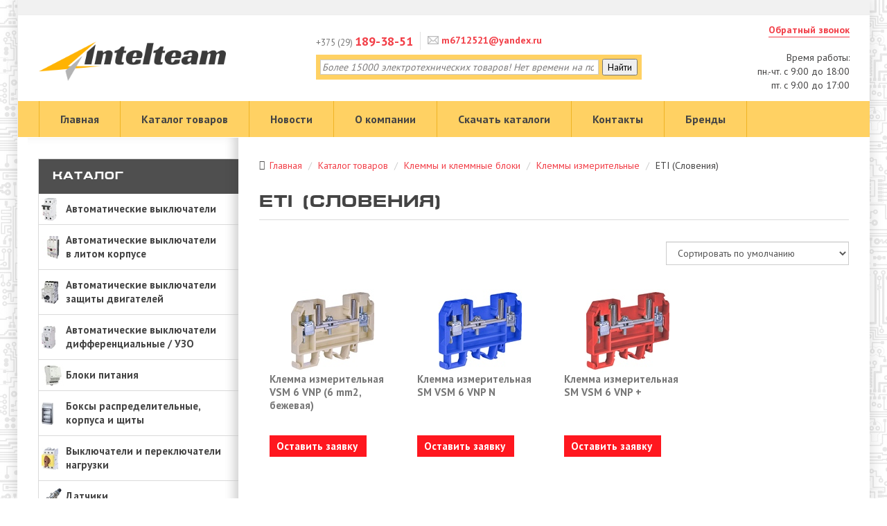

--- FILE ---
content_type: text/html; charset=UTF-8
request_url: https://akm.by/katalog/klemmy/klemmy_izmeritelnye/eti30
body_size: 25946
content:
<!DOCTYPE html>  <!--[if IE]><![endif]-->  <!--[if lt IE 7 ]> <html lang="en" class="ie6">    <![endif]-->  <!--[if IE 7 ]>    <html lang="en" class="ie7">    <![endif]-->  <!--[if IE 8 ]>    <html lang="en" class="ie8">    <![endif]-->  <!--[if IE 9 ]>    <html lang="en" class="ie9">    <![endif]-->  <!--[if (gt IE 9)|!(IE)]><!-->  <html class="no-js">    <head>  	  	  	<!-- Global site tag (gtag.js) - Google Analytics -->  <script async src="https://www.googletagmanager.com/gtag/js?id=UA-124514773-1"></script>  <script>
  window.dataLayer = window.dataLayer || [];
  function gtag(){dataLayer.push(arguments);}
  gtag('js', new Date());

  gtag('config', 'UA-124514773-1');
</script>  	<!-- Yandex.Metrika counter -->  <script type="text/javascript" >
    (function (d, w, c) {
        (w[c] = w[c] || []).push(function() {
            try {
                w.yaCounter48738275 = new Ya.Metrika2({
                    id:48738275,
                    clickmap:true,
                    trackLinks:true,
                    accurateTrackBounce:true,
					
                    webvisor:true
                });
            } catch(e) { }
        });

        var n = d.getElementsByTagName("script")[0],
            s = d.createElement("script"),
            f = function () { n.parentNode.insertBefore(s, n); };
        s.type = "text/javascript";
        s.async = true;
        s.src = "https://mc.yandex.ru/metrika/tag.js";

        if (w.opera == "[object Opera]") {
            d.addEventListener("DOMContentLoaded", f, false);
        } else { f(); }
    })(document, window, "yandex_metrika_callbacks2");
</script>  <noscript><div><img src="https://mc.yandex.ru/watch/48738275" style="position:absolute; left:-9999px;" alt="" /></div></noscript>  <!-- /Yandex.Metrika counter -->  	      <meta charset="utf-8">      <meta http-equiv="x-ua-compatible" content="ie=edge">      <base href="https://akm.by/" />      <title>  		ETI — измерительные клеммы  		  	  	</title>      <meta name="keywords" content="ETI (Словения)">      <meta name="description" content="ETI — измерительные клеммы">      <meta name="viewport" content="width=device-width, initial-scale=1">  	<meta name="yandex-verification" content="3cb835754df32b77" />      <!-- Favicon      ============================================ -->      <link rel="shortcut icon" type="image/x-icon" href="assets/templates/qmedia/img/favicon.png">         <!-- google font CSS      ============================================ -->      <link href="https://fonts.googleapis.com/css?family=PT+Sans:400,700&amp;subset=cyrillic" rel="stylesheet">      <!-- CSS  -->        <!-- Bootstrap CSS      ============================================ -->      <link rel="stylesheet" href="assets/templates/qmedia/css/bootstrap.min.css">        <!-- owl.carousel CSS      ============================================ -->      <link rel="stylesheet" href="assets/templates/qmedia/css/owl.carousel.css">        <!-- owl.carousel CSS      ============================================ -->      <link rel="stylesheet" href="assets/templates/qmedia/css/jquery-ui.css">        <!-- owl.transitions CSS      ============================================ -->      <link rel="stylesheet" href="assets/templates/qmedia/css/owl.transitions.css">        <!-- font-awesome.min CSS      ============================================ -->      <link rel="stylesheet" href="assets/templates/qmedia/css/font-awesome.min.css">        <!-- icon-7-stroke font CSS      ============================================ -->      <link href="assets/templates/qmedia/css/pe-icon-7-stroke.css" rel="stylesheet">      <!-- mean menu CSS      ============================================ -->      <link href="assets/templates/qmedia/css/meanmenu.min.css" rel="stylesheet">        <!-- animate CSS      ============================================ -->      <link rel="stylesheet" href="assets/templates/qmedia/css/animate.css">        <!-- Fancybox CSS      ============================================ -->      <link rel="stylesheet" href="assets/templates/qmedia/css/fancybox/jquery.fancybox.css">        <!-- nivo slider CSS      ============================================ -->      <link rel="stylesheet" href="assets/templates/qmedia/custom-slider/css/nivo-slider.css" type="text/css" />      <link rel="stylesheet" href="assets/templates/qmedia/custom-slider/css/preview.css" type="text/css" media="screen" />        <!-- chosen.min.css CSS      ============================================ -->      <link rel="stylesheet" href="assets/templates/qmedia/css/chosen.min.css">        <!-- normalize CSS      ============================================ -->      <link rel="stylesheet" href="assets/templates/qmedia/css/normalize.css">        <!-- main CSS      ============================================ -->      <link rel="stylesheet" href="assets/templates/qmedia/css/main.css">        <!-- style CSS      ============================================ -->      <link rel="stylesheet" href="assets/templates/qmedia/style.css">        <!-- responsive CSS      ============================================ -->        <link rel="stylesheet" href="assets/templates/qmedia/css/newstyles.css">         <link rel="stylesheet" href="assets/templates/qmedia/css/responsive.css">        <link type="text/css" rel="stylesheet" href="assets/snippets/shopkeeper/style/default/style.css" />        <link rel="stylesheet" href="assets/templates/qmedia/css/qmedia.css">      	        <script src="assets/templates/qmedia/js/vendor/modernizr-2.8.3.min.js"></script>    	  	<!-- jquery-1.11.3.min js      ============================================ -->  <script src="assets/templates/qmedia/js/vendor/jquery-1.11.3.min.js"></script>  	<!--BEGIN PHONET CODE {literal}  <script>var telerTrackerWidgetId="c67e63ea-33ee-44b9-b092-17ebbc2d6ff3"; var telerTrackerDomain="iteam.phonet.by";</script>  <script src="//iteam.phonet.by/public/widget/call-tracker/lib.js"></script>  {/literal} END PHONET CODE -->  	<script type="text/javascript" src="assets/snippets/webloginpe/js/ieButtonFix.js"></script> </head>  <body id="home-2">      <!--[if lt IE 8]>  <p class="browserupgrade">You are using an <strong>outdated</strong> browser. Please <a href="http://browsehappy.com/">upgrade your browser</a> to improve your experience.</p>  <![endif]-->    <!-- Add your site or application content here -->    <!-- header area start -->    <div class="home-2-waraper mainPage">      <div class="header-area">     <div class="header-top">  	<div class="container">  		<div class="row">  			<div class="col-lg-12 col-md-12 col-sm-12 col-xs-12">  			</div>  			<div class="col-lg-12 col-md-12 col-sm-12 col-xs-12">  				<div class="single-menu">  					<nav>  						<ul>  							  							  							  						</ul>  					</nav>  				</div>  			</div>  		</div>  	</div>  </div>         	  		<div class="hidden"></div>	                    <div class="header-menu">              <div class="container">                  <div class="row">                      <div class="col-lg-3 col-md-3 col-sm-6 col-xs-12">                          <div class="logo-area">                              <!--  <a href="https://akm.by/"><img src="assets/templates/qmedia/img/logo_mf.png" alt="Логотип Интелтим - электротехническое оборудование и оборудование для автоматизации" /></a> -->                                                         						                            <a href="https://akm.by/"><img src="/logo.png" alt="Логотип Интелтим - электротехническое оборудование и оборудование для автоматизации" /></a>  						                              						</div>                      </div>                      <div class="col-lg-2 col-md-2 col-sm-6 col-xs-12 pull-right">                          <div class="block-header">  							<a href="#sendModal" data-toggle="modal" title="">Обратный звонок</a><br/><br/>  							<div style="float: right;"><p style="text-align: right;    margin-bottom: 8px;">Время работы: <br/>  								пн.-чт. с 9:00 до 18:00<br/>  								пт. с 9:00 до 17:00</p></div>  						</div>  						                          <!-- <ul id="shopCart" class="login-register">                              <li class="shopping-cart"><a href="glavnaya_stranica/korzina" id="butOrder">Корзина</a> Продолжить покупки                          </ul> -->                      </div>  					<div class="col-lg-5 col-md-5 col-sm-12 col-xs-12 col-md-offset-1">                          <div class="block-header">  							<div class="phone">  	<a href="tel:+375291893851">  		+375 (29) <span>189-38-51</span>  	</a>  </div>  							<div class="email">  								<a href="mailto:m6712521@yandex.ru">  									<img src="assets/templates/qmedia/img/email.png" alt="Наш email">  									m6712521@yandex.ru  								</a>  							</div>                          </div>  						<!-- <p style="font-weight: bold;clear: both;">Обращаем ваше внимание, что номер телефона изменен.</p> -->                           <!-- <div class="search-categori">                              <div class="search-box">                                  <form id="ajaxSearch_form" action="glavnaya_stranica/rezulytaty_poiska"  method="post">                                      <fieldset>                                          <input type="hidden" name="" value="" />                                          <input id="ajaxSearch_input" class="cleardefault form-control input-sm" type="text" name="search"  placeholder="Введите запрос для поиска ... " value="" onfocus="this.value=(this.value=='Запрос для поиска...')? '' : this.value ;" />                                          <input id="ajaxSearch_submit" type="submit" name="sub" value="Найти"/>                                      </fieldset>                                  </form>                              </div>                          </div>-->  						  						<div class="ya-site-form ya-site-form_inited_no" onclick="return {'action':'https://iteam.by/glavnaya_stranica/rezulytaty_poiska.html','arrow':false,'bg':'#ffd163','fontsize':14,'fg':'#000000','language':'ru','logo':'rb','publicname':'Поиск по Iteam.by','suggest':true,'target':'_blank','tld':'ru','type':2,'usebigdictionary':true,'searchid':2321066,'input_fg':'#000000','input_bg':'#ffffff','input_fontStyle':'italic','input_fontWeight':'normal','input_placeholder':'Более 15000 электротехнических товаров! Нет времени на поиск? Звоните! ','input_placeholderColor':'#7c7a7a','input_borderColor':'#cccccc'}"><form action="https://yandex.ru/search/site/" method="get" target="_blank" accept-charset="utf-8"><input type="hidden" name="searchid" value="2321066"/><input type="hidden" name="l10n" value="ru"/><input type="hidden" name="reqenc" value=""/><input type="search" name="text" value=""/><input type="submit" value="Найти"/></form></div><style type="text/css">.ya-page_js_yes .ya-site-form_inited_no { display: none; }</style><script type="text/javascript">(function(w,d,c){var s=d.createElement('script'),h=d.getElementsByTagName('script')[0],e=d.documentElement;if((' '+e.className+' ').indexOf(' ya-page_js_yes ')===-1){e.className+=' ya-page_js_yes';}s.type='text/javascript';s.async=true;s.charset='utf-8';s.src=(d.location.protocol==='https:'?'https:':'http:')+'//site.yandex.net/v2.0/js/all.js';h.parentNode.insertBefore(s,h);(w[c]||(w[c]=[])).push(function(){Ya.Site.Form.init()})})(window,document,'yandex_site_callbacks');</script>                      </div>  					  					  				<!-- 	 <div class="col-lg-3 col-md-3 col-sm-12 col-xs-12">  					                           <div class="block-header vnim">  					 							  <p class="vnimanie">Внимание!</p>  					 							  <p class="nomarg">Компания работает<br>  					 								  <strong>ТОЛЬКО </strong>с <strong>юридическими лицами и индивидуальными предпринимателями </strong></p>  					 						 </div>  					                     </div> -->  					  					  					                  </div>              </div>          </div>          <div class="header-bottom">              <div class="container">                  <div class="row">                      <div class="col-md-12 col-sm-12">  						<div class="hid-logo-area">                              <a href="https://akm.by/"><img src="/logo.png" alt="Логотип Интелтим - электротехническое оборудование и оборудование для автоматизации" /></a>                          </div>  						<div class="hid-tel-area" style="color:red;">  								+375 (29) 189-38-51<br><a href="mailto:m6712521@yandex.ru" style="color:red;">m6712521@yandex.ru</a></div>                          <!-- main-menu start -->                          <div class="main-menu">                              <nav>			  							<ul><li class=""><a href="https://akm.by/" title="Электротехническое оборудование" >Главная</a> </li> <li class="katal"><a href="/katalog" title="Каталог товаров" >Каталог товаров</a> </li> <li class=""><a href="/novosti-akcii" title="Новости" >Новости</a> </li> <li class=""><a href="/o_kompanii" title="О компании" >О компании</a> </li> <li class=""><a href="/zagruzka" title="Скачать каталоги" >Скачать каталоги</a> </li> <li class=""><a href="/kontakty" title="Контакты" >Контакты</a> </li> <li class=""><a href="/brands" title="Бренды" >Бренды</a> </li>   	  	  <!--	<li class="director"><a href="#directorModal" title="Написать директору" data-toggle="modal">Написать директору</a> </li>-->          </ul>                              </nav>                          </div>  					  						                          <!-- main-menu end -->                          <!-- mobile-menu-area start -->                          <div class="mobile-menu-area">                              <div class="container">                                  <div class="row">                                      <div class="col-sm-12">                                          <nav id="dropdown">                                              <ul><li class=""><a href="https://akm.by/" title="Электротехническое оборудование" >Главная</a> </li> <li class="katal"><a href="/katalog" title="Каталог товаров" >Каталог товаров</a> </li> <li class=""><a href="/novosti-akcii" title="Новости" >Новости</a> </li> <li class=""><a href="/o_kompanii" title="О компании" >О компании</a> </li> <li class=""><a href="/zagruzka" title="Скачать каталоги" >Скачать каталоги</a> </li> <li class=""><a href="/kontakty" title="Контакты" >Контакты</a> </li> <li class=""><a href="/brands" title="Бренды" >Бренды</a> </li>   	  	  <!--	<li class="director"><a href="#directorModal" title="Написать директору" data-toggle="modal">Написать директору</a> </li>-->          </ul>                                          </nav>                                      </div>                                  </div>                              </div>                          </div>                          <!--mobile menu area end-->                      </div>                  </div>              </div>          </div>      </div>  <!-- header area end -->    <div class="main-area text-block category-template">      <div class="container nopadding-right">          <div class="row">                <div class="col-md-3 col-sm-3 side-block">  	<aside>  		<div class="box_manufacrurer">  			<div class="area-title">  				<div class="h3">  					<a href="katalog">Каталог</a>  					<a class="drop_qm collapsed" role="button" data-toggle="collapse" href="#drop1_qm">  						<span></span>  						<span></span>  						<span></span>  					</a>  				</div>  			</div>  			  			<ul class="box_list aside-padd collapse" id="drop1_qm"><li class="level1">  	<span ><a href="/katalog/avtomaty-modulnye" title="Автоматические выключатели" style="background: url( assets/cache/images/katalog/Avtomaty/ETI/ETIMAT-10/33x33-ETIMAT-10-DC-2z-B16.0b6.jpg) no-repeat 4px center;">Автоматические выключатели</a></span>  	<ul ><li class="level2" style="background: url( assets/cache/images/katalog/Avtomaty/ETI/ETIMAT-6/33x33-002111510.9ed.jpg) no-repeat 4px center;"><a href="/katalog/avtomaty-modulnye/eti" title="Автоматические выключатели ETI">Автоматические выключатели ETI</a><ul ><li class="level3" style="background: url( assets/cache/images/katalog/Avtomaty/ETI/ETIMAT-6/1P-D/33x33-002161516.78e.jpg) no-repeat 4px center;"><a href="/katalog/avtomaty-modulnye/eti/avtomaty-etimat-6" title="Автоматические выключатели ETIMAT 6">Автоматические выключатели ETIMAT 6</a></li> <li class="level3" style="background: url( assets/cache/images/katalog/Avtomaty/ETI/ETIMAT-10/1P/33x33-002121716.9fa.jpg) no-repeat 4px center;"><a href="/katalog/avtomaty-modulnye/eti/avtomaty-etimat-10" title="Автоматические выключатели ETIMAT 10">Автоматические выключатели ETIMAT 10</a></li> <li class="level3" style="background: url( assets/cache/images/katalog/Avtomaty/ETI/P10/33x33-P10-3P.a5e.jpg) no-repeat 4px center;"><a href="/katalog/avtomaty-modulnye/eti/avtomaty-etimat-p10" title="Автоматические выключатели ETIMAT P10">Автоматические выключатели ETIMAT P10</a></li> <li class="level3" style="background: url( assets/cache/images/katalog/Avtomaty/ETI/ST/33x33-ST-68.aa5.jpg) no-repeat 4px center;"><a href="/katalog/avtomaty-modulnye/eti/st-68" title="Автоматические выключатели ST-68">Автоматические выключатели ST-68</a></li> <li class="level3" style="background: url( assets/cache/images/katalog/Avtomaty/ETI/RC/33x33-1P.f27.jpg) no-repeat 4px center;"><a href="/katalog/avtomaty-modulnye/eti/avtomaty-etimat-rc-s-du" title="Автоматические выключатели ETIMAT RC с дистанционным управлением">Автоматические выключатели ETIMAT RC с дистанционным управлением</a></li> <li class="level3" style="background: url( assets/cache/images/katalog/Avtomaty/ETI/T/33x33-3P-N-T.076.jpg) no-repeat 4px center;"><a href="/katalog/avtomaty-modulnye/eti/ogranichiteli-toka-etimat-t" title="Ограничители тока">Ограничители тока</a></li> <li class="level3" style="background: url( assets/cache/images/katalog/Avtomaty/ETI/selektivnye/33x33-002129001.248.jpg) no-repeat 4px center;"><a href="/katalog/avtomaty-modulnye/eti/selective_circuit_brakers" title="Селективные автоматические выключатели">Селективные автоматические выключатели</a></li> <li class="last level3" style="background: url( assets/cache/images/katalog/Avtomaty/ETI/33x33-DA.824.jpg) no-repeat 4px center;"><a href="/katalog/avtomaty-modulnye/eti/aksessuary-10-5" title="Аксессуары">Аксессуары</a></li> </ul></li> <li class="level2" style="background: url( assets/cache/images/katalog/EATON/Avtomaty/PL6/33x33-PL6-B.c9c.jpg) no-repeat 4px center;"><a href="/katalog/avtomaty-modulnye/eaton1" title="Автоматические выключатели Eaton">Автоматические выключатели Eaton</a><ul ><li class="level3" style="background: url( assets/cache/images/katalog/EATON/Avtomaty/33x33-PL4-M2.622.jpg) no-repeat 4px center;"><a href="/katalog/avtomaty-modulnye/eaton1/avtomaty-serii-pl4" title="Автоматические выключатели Eaton PL4">Автоматические выключатели Eaton PL4</a></li> <li class="level3" style="background: url( assets/cache/images/katalog/EATON/Avtomaty/PL6/33x33-PL6-B-M3.a22.jpg) no-repeat 4px center;"><a href="/katalog/avtomaty-modulnye/eaton1/avtomaty-serii-pl6" title="Автоматические выключатели Eaton PL6">Автоматические выключатели Eaton PL6</a></li> <li class="level3" style="background: url( assets/cache/images/katalog/EATON/Avtomaty/PL7/33x33-2P-D.228.jpg) no-repeat 4px center;"><a href="/katalog/avtomaty-modulnye/eaton1/avtomaty-serii-pl7" title="Автоматические выключатели Eaton PL7">Автоматические выключатели Eaton PL7</a></li> <li class="level3" style="background: url( assets/cache/images/katalog/EATON/Avtomaty/PLSM/33x33-PLSM-B-3.e4a.jpg) no-repeat 4px center;"><a href="/katalog/avtomaty-modulnye/eaton1/avtomaty-serii-plsm" title="Автоматические выключатели Eaton PLSM">Автоматические выключатели Eaton PLSM</a></li> <li class="level3" style="background: url( assets/cache/images/katalog/EATON/Avtomaty/FAZ/33x33-FAZ-2.4fb.jpg) no-repeat 4px center;"><a href="/katalog/avtomaty-modulnye/eaton1/avtomaty-serii-faz" title="Автоматические выключатели Eaton FAZ">Автоматические выключатели Eaton FAZ</a></li> <li class="last level3" style="background: url( assets/cache/images/katalog/EATON/Avtomaty/PLHT/33x33-PLHT-3.74b.jpg) no-repeat 4px center;"><a href="/katalog/avtomaty-modulnye/eaton1/avtomaty-serii-plht" title="Автоматические выключатели Eaton PLHT">Автоматические выключатели Eaton PLHT</a></li> </ul></li> <li class="level2" style="background: url( assets/cache/images/katalog/ABB/Modul/33x33-3bd4017318837e92a66298c7855f4.deb.jpg) no-repeat 4px center;"><a href="/katalog/avtomaty-modulnye/abb1" title="Автоматические выключатели ABB">Автоматические выключатели ABB</a></li> <li class="last level2" style="background: url( assets/cache/images/katalog/Legrand/33x33-Legrand.7af.jpg) no-repeat 4px center;"><a href="/katalog/avtomaty-modulnye/legrand2" title="Автоматические выключатели Legrand">Автоматические выключатели Legrand</a><ul ><li class="level3" style="background: url( assets/cache/images/katalog/Legrand/Modul/TX3/33x33-RX3-16A.0d5.jpg) no-repeat 4px center;"><a href="/katalog/avtomaty-modulnye/legrand2/seriya-rx3" title="Legrand RX3">Legrand RX3</a></li> <li class="last level3" style="background: url( assets/cache/images/katalog/Legrand/33x33-2P-B.f9d.jpg) no-repeat 4px center;"><a href="/katalog/avtomaty-modulnye/legrand2/seriya-tx3" title="Legrand TX3">Legrand TX3</a></li> </ul></li> </ul>  </li> <li class="level1">  	<span ><a href="/katalog/avtomaty_v_litom_korpuse" title="Автоматические выключатели в литом корпусе" style="background: url( assets/cache/images/katalog/Avtomaty_v_litom_korpuse/33x33-ETI-EB2-1600A.1b4.jpg) no-repeat 4px center;">Автоматические выключатели в литом корпусе</a></span>  	<ul ><li class="level2" style="background: url( assets/cache/images/katalog/Avtomaty_v_litom_korpuse/33x33-ETI-EB2-1600A.1b4.jpg) no-repeat 4px center;"><a href="/katalog/avtomaty_v_litom_korpuse/promyshlennye_avtomaty" title="Промышленные автоматы на токи 20-1600A">Промышленные автоматы на токи 20-1600A</a><ul ><li class="last level3" style="background: url( assets/cache/images/katalog/ETI/Front/33x33-ETIBREAK-2.401.jpg) no-repeat 4px center;"><a href="/katalog/avtomaty_v_litom_korpuse/promyshlennye_avtomaty/eti2" title="ETI (Словения)">ETI (Словения)</a></li> </ul></li> <li class="level2" style="background: url( assets/cache/images/katalog/Avtomaty_v_litom_korpuse/33x33-promyshlennye-avtomaty-s-difzashhitoj.571.jpg) no-repeat 4px center;"><a href="/katalog/avtomaty_v_litom_korpuse/promyshlennye_avtomaty_s_differencialnoj_zashhitoj" title="Промышленные автоматы с дифференциальной защитой">Промышленные автоматы с дифференциальной защитой</a><ul ><li class="last level3" style="background: url( assets/cache/images/katalog/Avtomaty_v_litom_korpuse/33x33-promyshlennye-avtomaty-s-difzashhitoj.571.jpg) no-repeat 4px center;"><a href="/katalog/avtomaty_v_litom_korpuse/promyshlennye_avtomaty_s_differencialnoj_zashhitoj/promyshlennye_avtomaticheskie_vyklyuchateli_s_differencialynoy_zaschitoy" title="ETI (Словения)">ETI (Словения)</a></li> </ul></li> <li class="level2" style="background: url( assets/cache/images/katalog/Avtomaty_v_litom_korpuse/33x33-rele-utechki.571.jpg) no-repeat 4px center;"><a href="/katalog/avtomaty_v_litom_korpuse/zashhita_ot_tokov_utechki" title="Защита от токов утечки">Защита от токов утечки</a><ul ><li class="last level3" style="background: url( assets/cache/images/katalog/Avtomaty_v_litom_korpuse/33x33-rele-utechki.571.jpg) no-repeat 4px center;"><a href="/katalog/avtomaty_v_litom_korpuse/zashhita_ot_tokov_utechki/zaschita_ot_tokov_utechki" title="ETI (Словения)">ETI (Словения)</a></li> </ul></li> <li class="last level2" style="background: url( assets/cache/images/katalog/Avtomaty_v_litom_korpuse/aksessuary/33x33-Inside-Acc.131.jpg) no-repeat 4px center;"><a href="/katalog/avtomaty_v_litom_korpuse/aksessuary1" title="Аксессуары">Аксессуары</a><ul ><li class="last level3" style="background: url( assets/cache/images/katalog/Avtomaty_v_litom_korpuse/aksessuary/33x33-rascepitel-s-zaderzhkoj-vremeni.131.jpg) no-repeat 4px center;"><a href="/katalog/avtomaty_v_litom_korpuse/aksessuary1/aksessuary-5" title="ETI (Словения)">ETI (Словения)</a></li> </ul></li> </ul>  </li> <li class="level1">  	<span ><a href="/katalog/avtomaticheskie_vyklyuchateli_zashhity_dvigatelej" title="Автоматические выключатели защиты двигателей" style="background: url( assets/cache/images/katalog/ETI/Front/33x33-MPE25.d60.jpg) no-repeat 4px center;">Автоматические выключатели защиты двигателей</a></span>  	<ul ><li class="level2" style="background: url( assets/cache/images/katalog/ETI/Front/33x33-MPE25.d60.jpg) no-repeat 4px center;"><a href="/katalog/avtomaticheskie_vyklyuchateli_zashhity_dvigatelej/avtomaty-zashhity-dvigatelej-eti-sloveniya" title="Автоматы защиты двигателей ETI">Автоматы защиты двигателей ETI</a><ul ><li class="level3" style="background: url( assets/cache/images/katalog/ETI/33x33-004648016.472.jpg) no-repeat 4px center;"><a href="/katalog/avtomaticheskie_vyklyuchateli_zashhity_dvigatelej/avtomaty-zashhity-dvigatelej-eti-sloveniya/motor_protective_circuit_breaker" title="Автоматы защиты двигателей MPE">Автоматы защиты двигателей MPE</a></li> <li class="level3" style="background: url( assets/cache/images/katalog/ETI/Front/33x33-MS18.d58.jpg) no-repeat 4px center;"><a href="/katalog/avtomaticheskie_vyklyuchateli_zashhity_dvigatelej/avtomaty-zashhity-dvigatelej-eti-sloveniya/avtomaty_zashhity_dvigatelej_ms18" title="Автоматы защиты двигателей MS18">Автоматы защиты двигателей MS18</a></li> <li class="level3" style="background: url( assets/cache/images/katalog/ETI/Front/33x33-MS-25.d58.jpg) no-repeat 4px center;"><a href="/katalog/avtomaticheskie_vyklyuchateli_zashhity_dvigatelej/avtomaty-zashhity-dvigatelej-eti-sloveniya/avtomaty_zashhity_dvigatelej_ms25" title="Автоматы защиты двигателей MS25">Автоматы защиты двигателей MS25</a></li> <li class="level3" style="background: url( assets/cache/images/katalog/ETI/Front/33x33-MSPO.437.jpg) no-repeat 4px center;"><a href="/katalog/avtomaticheskie_vyklyuchateli_zashhity_dvigatelej/avtomaty-zashhity-dvigatelej-eti-sloveniya/avtomaty_zashhity_dvigatelej_msp0" title="Автоматы для пуска и защиты двигателей до 52А MSP ">Автоматы для пуска и защиты двигателей до 52А MSP </a></li> <li class="last level3" style="background: url( assets/cache/images/katalog/ETI/Front/33x33-BLOCK-M.310.jpg) no-repeat 4px center;"><a href="/katalog/avtomaticheskie_vyklyuchateli_zashhity_dvigatelej/avtomaty-zashhity-dvigatelej-eti-sloveniya/aksessuary-10-6" title="Аксессуары">Аксессуары</a></li> </ul></li> <li class="level2" style="background: url( assets/cache/images/katalog/zashhita-dvigatelej/Eaton/pkz/33x33-PKZM4.8bf.jpg) no-repeat 4px center;"><a href="/katalog/avtomaticheskie_vyklyuchateli_zashhity_dvigatelej/avtomaty-zashhity-dvigatelej-eaton" title="Автоматы защиты двигателей Eaton">Автоматы защиты двигателей Eaton</a><ul ><li class="level3" style="background: url( assets/cache/images/katalog/zashhita-dvigatelej/Eaton/Z-MS/33x33-2P.c2e.jpg) no-repeat 4px center;"><a href="/katalog/avtomaticheskie_vyklyuchateli_zashhity_dvigatelej/avtomaty-zashhity-dvigatelej-eaton/z-ms" title="Автоматы защиты двигателей Z-MS">Автоматы защиты двигателей Z-MS</a></li> <li class="level3" style="background: url( assets/cache/images/katalog/zashhita-dvigatelej/Eaton/pkz/33x33-pkz.38e.jpg) no-repeat 4px center;"><a href="/katalog/avtomaticheskie_vyklyuchateli_zashhity_dvigatelej/avtomaty-zashhity-dvigatelej-eaton/pkz" title="Автоматы защиты двигателей PKZ">Автоматы защиты двигателей PKZ</a></li> <li class="last level3" style="background: url( assets/cache/images/katalog/zashhita-dvigatelej/Eaton/MSC/33x33-MSC-reverse.c53.jpg) no-repeat 4px center;"><a href="/katalog/avtomaticheskie_vyklyuchateli_zashhity_dvigatelej/avtomaty-zashhity-dvigatelej-eaton/msc" title="Автоматы защиты двигателей MSC">Автоматы защиты двигателей MSC</a></li> </ul></li> <li class="level2" style="background: url( assets/cache/images/katalog/ABB/AZD/33x33-ABB-MS116.c56.jpg) no-repeat 4px center;"><a href="/katalog/avtomaticheskie_vyklyuchateli_zashhity_dvigatelej/abb-2" title="Автоматы защиты двигателей ABB">Автоматы защиты двигателей ABB</a></li> <li class="level2" style="background: url( assets/cache/images/katalog/zashhita-dvigatelej/Scheider/33x33-rychag.f91.png) no-repeat 4px center;"><a href="/katalog/avtomaticheskie_vyklyuchateli_zashhity_dvigatelej/avtomaty-zashhity-dvigatelej-schneider-electric" title="Автоматы защиты двигателей Schneider Electric">Автоматы защиты двигателей Schneider Electric</a><ul ><li class="level3" style="background: url( assets/cache/images/katalog/zashhita-dvigatelej/Scheider/33x33-knopka.437.png) no-repeat 4px center;"><a href="/katalog/avtomaticheskie_vyklyuchateli_zashhity_dvigatelej/avtomaty-zashhity-dvigatelej-schneider-electric/knopochnye" title="Автоматические выключатели для защиты электродвигателя GV2-ME кнопочные">Автоматические выключатели для защиты электродвигателя GV2-ME кнопочные</a></li> <li class="level3" style="background: url( assets/cache/images/katalog/zashhita-dvigatelej/Scheider/33x33-povorot.f91.png) no-repeat 4px center;"><a href="/katalog/avtomaticheskie_vyklyuchateli_zashhity_dvigatelej/avtomaty-zashhity-dvigatelej-schneider-electric/povorotnaya-rukoyat" title="Автоматические выключатели для защиты электродвигателя GV2-P с поворотной рукоятью">Автоматические выключатели для защиты электродвигателя GV2-P с поворотной рукоятью</a></li> <li class="last level3" style="background: url( assets/cache/images/katalog/zashhita-dvigatelej/Scheider/33x33-rychag.f91.png) no-repeat 4px center;"><a href="/katalog/avtomaticheskie_vyklyuchateli_zashhity_dvigatelej/avtomaty-zashhity-dvigatelej-schneider-electric/s-rychagom-upravleniya" title="Автоматические выключатели для защиты электродвигателя GV2-RT с рычагом управления">Автоматические выключатели для защиты электродвигателя GV2-RT с рычагом управления</a></li> </ul></li> <li class="level2" style="background: url( assets/cache/images/katalog/zashhita-dvigatelej/33x33-APD-80-F.2d3.jpg) no-repeat 4px center;"><a href="/katalog/avtomaticheskie_vyklyuchateli_zashhity_dvigatelej/ekf-2" title="Автоматы защиты двигателей EKF">Автоматы защиты двигателей EKF</a><ul ><li class="level3" style="background: url( assets/cache/images/katalog/zashhita-dvigatelej/33x33-GV2P.e97.jpg) no-repeat 4px center;"><a href="/katalog/avtomaticheskie_vyklyuchateli_zashhity_dvigatelej/ekf-2/gv2p" title="Автоматы пуска двигателя GV2P">Автоматы пуска двигателя GV2P</a></li> <li class="level3" style="background: url( assets/cache/images/katalog/zashhita-dvigatelej/33x33-APD-32-F.2d3.jpg) no-repeat 4px center;"><a href="/katalog/avtomaticheskie_vyklyuchateli_zashhity_dvigatelej/ekf-2/apd-32" title="Автоматы пуска двигателя АПД-32">Автоматы пуска двигателя АПД-32</a></li> <li class="last level3" style="background: url( assets/cache/images/katalog/zashhita-dvigatelej/33x33-APD-80-F.2d3.jpg) no-repeat 4px center;"><a href="/katalog/avtomaticheskie_vyklyuchateli_zashhity_dvigatelej/ekf-2/apd-80" title="Автоматы пуска двигателя АПД-80">Автоматы пуска двигателя АПД-80</a></li> </ul></li> <li class="last level2" style="background: url( assets/cache/images/katalog/zashhita-dvigatelej/33x33-PRK-32.e54.jpg) no-repeat 4px center;"><a href="/katalog/avtomaticheskie_vyklyuchateli_zashhity_dvigatelej/iek-2" title="Автоматы защиты двигателей IEK">Автоматы защиты двигателей IEK</a></li> </ul>  </li> <li class="level1">  	<span ><a href="/katalog/differencialnye_avtomaty_i_uzo" title="Автоматические выключатели дифференциальные / УЗО" style="background: url( assets/cache/images/katalog/Dif._avtomaty_i_UZO/ETI/KZS-2M/33x33-002173926.2e9.jpg) no-repeat 4px center;">Автоматические выключатели дифференциальные / УЗО</a></span>  	<ul ><li class="level2" style="background: url( assets/cache/images/katalog/Dif._avtomaty_i_UZO/ETI/KZS-2M/33x33-002173308.e66.jpg) no-repeat 4px center;"><a href="/katalog/differencialnye_avtomaty_i_uzo/differencialnye-avtomaty" title="Дифференциальные автоматы">Дифференциальные автоматы</a><ul ><li class="level3" style="background: url( assets/cache/images/katalog/Dif._avtomaty_i_UZO/ETI/33x33-KZS-1M.0b3.jpg) no-repeat 4px center;"><a href="/katalog/differencialnye_avtomaty_i_uzo/differencialnye-avtomaty/difavtomaty_kzs_-_1m" title="Дифавтоматы KZS 1M">Дифавтоматы KZS 1M</a></li> <li class="level3" style="background: url( assets/cache/images/katalog/Dif._avtomaty_i_UZO/ETI/KZS-1M-LT-A/33x33-002175291.838.jpg) no-repeat 4px center;"><a href="/katalog/differencialnye_avtomaty_i_uzo/differencialnye-avtomaty/difavtomaty_kzs_-_1m_lt" title="Дифавтоматы KZS 1M LT">Дифавтоматы KZS 1M LT</a></li> <li class="level3" style="background: url( assets/cache/images/katalog/Dif._avtomaty_i_UZO/ETI/KZS-1M-SUP/33x33-002175833.2ad.jpg) no-repeat 4px center;"><a href="/katalog/differencialnye_avtomaty_i_uzo/differencialnye-avtomaty/difavtomaty-kzs-1m-sup" title="Дифавтоматы KZS 1M SUP">Дифавтоматы KZS 1M SUP</a></li> <li class="level3" style="background: url( assets/cache/images/katalog/Dif._avtomaty_i_UZO/ETI/KZS-R/33x33-740610107.4f2.jpg) no-repeat 4px center;"><a href="/katalog/differencialnye_avtomaty_i_uzo/differencialnye-avtomaty/KZS-R-1pN" title="Дифавтоматы KZS-R 1P+N">Дифавтоматы KZS-R 1P+N</a></li> <li class="level3" style="background: url( assets/cache/images/katalog/Dif._avtomaty_i_UZO/ETI/EDI/33x33-002172401.77b.jpg) no-repeat 4px center;"><a href="/katalog/differencialnye_avtomaty_i_uzo/differencialnye-avtomaty/difavtomaty_kzs-2m2p_edi" title="Дифавтоматы KZS-2M2p EDI с LED индикацией">Дифавтоматы KZS-2M2p EDI с LED индикацией</a></li> <li class="level3" style="background: url( assets/cache/images/katalog/Dif._avtomaty_i_UZO/ETI/KZS-2M/33x33-002173303.395.jpg) no-repeat 4px center;"><a href="/katalog/differencialnye_avtomaty_i_uzo/differencialnye-avtomaty/difavtomaty_kzs-2m" title="Дифавтоматы KZS 2M">Дифавтоматы KZS 2M</a></li> <li class="level3" style="background: url( assets/cache/images/katalog/Dif._avtomaty_i_UZO/ETI/KZS-4M/33x33-002174701.dd5.jpg) no-repeat 4px center;"><a href="/katalog/differencialnye_avtomaty_i_uzo/differencialnye-avtomaty/differencialynye_avtomaticheskie_vyklyuchateli" title="Дифавтоматы KZS 4M">Дифавтоматы KZS 4M</a></li> <li class="level3" style="background: url( assets/cache/images/katalog/Dif._avtomaty_i_UZO/ETI/KZS-4M/4M-2P/33x33-002174514.5b0.jpg) no-repeat 4px center;"><a href="/katalog/differencialnye_avtomaty_i_uzo/differencialnye-avtomaty/KZS-4M-B-2P" title="Дифавтоматы KZS-4M B 2P">Дифавтоматы KZS-4M B 2P</a></li> <li class="level3" style="background: url( assets/cache/images/katalog/ETI/DIFO/33x33-002058002.ac2.jpg) no-repeat 4px center;"><a href="/katalog/differencialnye_avtomaty_i_uzo/differencialnye-avtomaty/bloki_diff.rele_difo" title="Блоки дифференциального реле DIFO">Блоки дифференциального реле DIFO</a></li> <li class="last level3" style="background: url( assets/cache/images/katalog/Dif._avtomaty_i_UZO/ETI/33x33-EFI-4-B-S.2b4.jpg) no-repeat 4px center;"><a href="/katalog/differencialnye_avtomaty_i_uzo/differencialnye-avtomaty/differencialynye_rele" title="Дифференциальные реле EFI">Дифференциальные реле EFI</a></li> </ul></li> <li class="last level2" style="background: url( assets/cache/images/katalog/Dif._avtomaty_i_UZO/ETI/33x33-EFI-2-INST.2b4.jpg) no-repeat 4px center;"><a href="/katalog/differencialnye_avtomaty_i_uzo/uzo-2" title="УЗО">УЗО</a><ul ><li class="level3" style="background: url( assets/cache/images/katalog/Dif._avtomaty_i_UZO/ETI/33x33-EFI-2-INST.2b4.jpg) no-repeat 4px center;"><a href="/katalog/differencialnye_avtomaty_i_uzo/uzo-2/efi-2" title="Двухполюсные УЗО">Двухполюсные УЗО</a></li> <li class="last level3" style="background: url( assets/cache/images/katalog/Dif._avtomaty_i_UZO/ETI/33x33-EFI-4-B-S.2b4.jpg) no-repeat 4px center;"><a href="/katalog/differencialnye_avtomaty_i_uzo/uzo-2/efi-4" title="Четырехполюсные УЗО">Четырехполюсные УЗО</a></li> </ul></li> </ul>  </li> <li class="level1">  	<span ><a href="/katalog/bloki_pitaniya" title="Блоки питания" style="background: url( assets/cache/images/katalog/ELKO/33x33-blok-pitaniya.a41.jpg) no-repeat 4px center;">Блоки питания</a></span>  	<ul ><li class="level2" style="background: url( assets/cache/images/katalog/Carlo-Gavazzi/bloki/33x33-SPD0518.2f1.jpg) no-repeat 4px center;"><a href="/katalog/bloki_pitaniya/istochniki-pitaniya-carlo-gavazzi" title="Carlo Gavazzi (Италия)">Carlo Gavazzi (Италия)</a></li> <li class="level2" style="background: url( assets/cache/images/katalog/ETI/Front/33x33-blok-pitaniya.a47.jpg) no-repeat 4px center;"><a href="/katalog/bloki_pitaniya/istochnik_pitaniya_asdc" title="ETI (Словения)">ETI (Словения)</a></li> <li class="last level2" style="background: url( assets/cache/images/katalog/ELKO/33x33-blok-pitaniya.a41.jpg) no-repeat 4px center;"><a href="/katalog/bloki_pitaniya/elko_ep_chehiya7" title="ELKO EP (Чехия)">ELKO EP (Чехия)</a></li> </ul>  </li> <li class="level1">  	<span ><a href="/katalog/raspredelitelnye_shhity" title="Боксы распределительные, корпуса и щиты" style="background: url( assets/cache/images/katalog/HENSEL/Boxy/33x33-1319.5f2.jpg) no-repeat 4px center;">Боксы распределительные, корпуса и щиты</a></span>  	<ul ><li class="level2" style="background: url( assets/cache/images/katalog/HENSEL/Boxy_KV/33x33-1337.4d1.jpg) no-repeat 4px center;"><a href="/katalog/raspredelitelnye_shhity/zashhishhennye-shhity-hensel-germaniya" title="Учетно-распределительные боксы">Учетно-распределительные боксы</a><ul ><li class="level3" style="background: url( assets/cache/images/katalog/HENSEL/Boxy_KV/33x33-1337.4d1.jpg) no-repeat 4px center;"><a href="/katalog/raspredelitelnye_shhity/zashhishhennye-shhity-hensel-germaniya/modulnye_raspredelitelnye_boksy_kv_do_63_a" title="Распределительные боксы Hensel KV для модульных устройств до 63A">Распределительные боксы Hensel KV для модульных устройств до 63A</a></li> <li class="level3" style="background: url( assets/cache/images/katalog/HENSEL/Boxy_ENYSTAR/New/s-PE-i-N-klemmami/33x33-1409.1e2.jpg) no-repeat 4px center;"><a href="/katalog/raspredelitelnye_shhity/zashhishhennye-shhity-hensel-germaniya/raspredelitelnye_ustrojstva_enystar_do_250_a" title="Распределительные корпуса для модульных устройств ENYSTAR до 250А">Распределительные корпуса для модульных устройств ENYSTAR до 250А</a></li> <li class="level3" style="background: url( assets/cache/images/katalog/HENSEL/Mi-640A/S-vykluchatelem/33x33-5860.12d.jpg) no-repeat 4px center;"><a href="/katalog/raspredelitelnye_shhity/zashhishhennye-shhity-hensel-germaniya/modulnye-raspredelitelnye-ustrojstva-do-630-a" title="Модульные распределительные устройства до 630А">Модульные распределительные устройства до 630А</a></li> <li class="last level3" style="background: url( assets/cache/images/katalog/HENSEL/KG/33x33-KG-90.48c.jpg) no-repeat 4px center;"><a href="/katalog/raspredelitelnye_shhity/zashhishhennye-shhity-hensel-germaniya/kg" title="Корпуса для низковольтных устройств распределения и управления">Корпуса для низковольтных устройств распределения и управления</a></li> </ul></li> <li class="level2" style="background: url( assets/cache/images/katalog/ETI/Schity/33x33-shhrn-plastikovyj.8c7.jpg) no-repeat 4px center;"><a href="/katalog/raspredelitelnye_shhity/shhity_raspredelitelnye_naruzhnye_plastikovye_ip31" title="Щиты распределительные наружные пластиковые (ЩРН-П)">Щиты распределительные наружные пластиковые (ЩРН-П)</a><ul ><li class="last level3" style="background: url( assets/cache/images/katalog/ETI/Schity/33x33-shhrn-plastikovyj.8c7.jpg) no-repeat 4px center;"><a href="/katalog/raspredelitelnye_shhity/shhity_raspredelitelnye_naruzhnye_plastikovye_ip31/eti41" title="ETI (Словения)">ETI (Словения)</a></li> </ul></li> <li class="level2" style="background: url( assets/cache/images/katalog/ETI/Schity/33x33-naruzhnaya-metall.7ea.jpg) no-repeat 4px center;"><a href="/katalog/raspredelitelnye_shhity/shhity_raspredelitelnye_naruzhnye_metallicheskie" title="Щиты распределительные наружные металлические (ЩРН-М)">Щиты распределительные наружные металлические (ЩРН-М)</a><ul ><li class="last level3" style="background: url( assets/cache/images/katalog/ETI/Schity/33x33-naruzhnaya-metall.7ea.jpg) no-repeat 4px center;"><a href="/katalog/raspredelitelnye_shhity/shhity_raspredelitelnye_naruzhnye_metallicheskie/eti43" title="ETI (Словения)">ETI (Словения)</a></li> </ul></li> <li class="level2" style="background: url( assets/cache/images/katalog/ETI/Schity/33x33-IP40-plastic.94b.jpg) no-repeat 4px center;"><a href="/katalog/raspredelitelnye_shhity/shhity_raspredelitelnye_vnutrennie_plastikovye" title="Щиты распределительные встраиваемые пластиковые (ЩРВ-П)">Щиты распределительные встраиваемые пластиковые (ЩРВ-П)</a><ul ><li class="last level3" style="background: url( assets/cache/images/katalog/ETI/Schity/33x33-IP40-plastic.94b.jpg) no-repeat 4px center;"><a href="/katalog/raspredelitelnye_shhity/shhity_raspredelitelnye_vnutrennie_plastikovye/eti42" title="ETI (Словения)">ETI (Словения)</a></li> </ul></li> <li class="level2" style="background: url( assets/cache/images/katalog/ETI/Schity/33x33-vnutrennya-ustanovka-IP42.124.jpg) no-repeat 4px center;"><a href="/katalog/raspredelitelnye_shhity/shhity_raspredelitelnye_vnutrennie_metallicheskie" title="Щиты распределительные встраиваемые металлические (ЩРВ-М)">Щиты распределительные встраиваемые металлические (ЩРВ-М)</a><ul ><li class="last level3" style="background: url( assets/cache/images/katalog/ETI/Schity/33x33-vnutrennya-ustanovka-IP42.124.jpg) no-repeat 4px center;"><a href="/katalog/raspredelitelnye_shhity/shhity_raspredelitelnye_vnutrennie_metallicheskie/eti44" title="ETI (Словения)">ETI (Словения)</a></li> </ul></li> <li class="level2" style="background: url( assets/cache/images/katalog/ETI/Schity/33x33-metalloplast-shhit-IP40.c10.jpg) no-repeat 4px center;"><a href="/katalog/raspredelitelnye_shhity/shhity_raspredelitelnye_vnutrennie_metalloplastikovye" title="Щиты распределительные встраиваемые металлопластиковые (ЩРВ-МП)">Щиты распределительные встраиваемые металлопластиковые (ЩРВ-МП)</a><ul ><li class="last level3" style="background: url( assets/cache/images/katalog/ETI/Schity/33x33-metalloplast-shhit-IP40.c10.jpg) no-repeat 4px center;"><a href="/katalog/raspredelitelnye_shhity/shhity_raspredelitelnye_vnutrennie_metalloplastikovye/eti36" title="ETI (Словения)">ETI (Словения)</a></li> </ul></li> <li class="last level2" style="background: url( assets/cache/images/katalog/ETI/Schity/33x33-naruzh-ustan-GT-IP66.734.jpg) no-repeat 4px center;"><a href="/katalog/raspredelitelnye_shhity/shhity_s_montazhnoj_panelyu" title="Щиты металлические с монтажной панелью (ЩМП)">Щиты металлические с монтажной панелью (ЩМП)</a><ul ><li class="last level3" style="background: url( assets/cache/images/katalog/ETI/Schity/33x33-naruzh-ustan-GT-IP66.734.jpg) no-repeat 4px center;"><a href="/katalog/raspredelitelnye_shhity/shhity_s_montazhnoj_panelyu/eti16" title="ETI (Словения)">ETI (Словения)</a></li> </ul></li> </ul>  </li> <li class="level1">  	<span ><a href="/katalog/vyklyuchateli_i_pereklyuchateli_nagruzki" title="Выключатели и переключатели нагрузки" style="background: url( assets/cache/images/tehnar_img/33x33-004661107_photo.6d5.jpg) no-repeat 4px center;">Выключатели и переключатели нагрузки</a></span>  	<ul ><li class="level2" style="background: url( assets/cache/images/katalog/ETI/vyklyuchateli-nagruzki/33x33-CLBS.ea6.jpg) no-repeat 4px center;"><a href="/katalog/vyklyuchateli_i_pereklyuchateli_nagruzki/vyklyuchateli_nagruzki1" title="Выключатели нагрузки">Выключатели нагрузки</a><ul ><li class="last level3" style="background: url( assets/cache/images/katalog/ETI/vyklyuchateli-nagruzki/33x33-LSB.ea6.jpg) no-repeat 4px center;"><a href="/katalog/vyklyuchateli_i_pereklyuchateli_nagruzki/vyklyuchateli_nagruzki1/eti21" title="ETI ">ETI </a></li> </ul></li> <li class="level2" style="background: url( assets/cache/images/katalog/ETI/vyklyuchateli-nagruzki/razedinitel/33x33-R-LAF.961.jpg) no-repeat 4px center;"><a href="/katalog/vyklyuchateli_i_pereklyuchateli_nagruzki/razediniteli_nagruzki_s_predohranitelyami" title="Разъединители нагрузки с предохранителями">Разъединители нагрузки с предохранителями</a><ul ><li class="last level3" style="background: url( assets/cache/images/katalog/ETI/vyklyuchateli-nagruzki/razedinitel/33x33-R-FLBS.961.jpg) no-repeat 4px center;"><a href="/katalog/vyklyuchateli_i_pereklyuchateli_nagruzki/razediniteli_nagruzki_s_predohranitelyami/eti23" title="ETI (Словения)">ETI (Словения)</a></li> </ul></li> <li class="level2" style="background: url( assets/cache/images/katalog/ETI/vyklyuchateli-nagruzki/motor/33x33-MLBS.5ef.jpg) no-repeat 4px center;"><a href="/katalog/vyklyuchateli_i_pereklyuchateli_nagruzki/pereklyuchateli_nagruzki_s_motor-privodom" title="Переключатели нагрузки с мотор-приводом">Переключатели нагрузки с мотор-приводом</a><ul ><li class="last level3" style="background: url( assets/cache/images/katalog/ETI/vyklyuchateli-nagruzki/motor/33x33-LA.5ef.jpg) no-repeat 4px center;"><a href="/katalog/vyklyuchateli_i_pereklyuchateli_nagruzki/pereklyuchateli_nagruzki_s_motor-privodom/eti7" title="ETI (Словения)">ETI (Словения)</a></li> </ul></li> <li class="last level2" style="background: url( assets/cache/images/katalog/ETI/vyklyuchateli-nagruzki/pereklyuchateli/33x33-P-LAS.71f.jpg) no-repeat 4px center;"><a href="/katalog/vyklyuchateli_i_pereklyuchateli_nagruzki/pereklyuchateli_nagruzki" title="Переключатели нагрузки">Переключатели нагрузки</a><ul ><li class="last level3" style="background: url( assets/cache/images/katalog/ETI/vyklyuchateli-nagruzki/pereklyuchateli/33x33-P-LBS.71f.jpg) no-repeat 4px center;"><a href="/katalog/vyklyuchateli_i_pereklyuchateli_nagruzki/pereklyuchateli_nagruzki/eti27" title="ETI (Словения)">ETI (Словения)</a></li> </ul></li> </ul>  </li> <li class="level1">  	<span ><a href="/katalog/sensors" title="Датчики" style="background: url( assets/cache/images/katalog/Carlo-Gavazzi/induktivnye-datchiki/33x33-M18x75.f6e.png) no-repeat 4px center;">Датчики</a></span>  	<ul ><li class="level2" style="background: url( assets/cache/images/katalog/Carlo-Gavazzi/emkostnye-datchiki/33x33-M18-89-55.43c.png) no-repeat 4px center;"><a href="/katalog/sensors/emkostnye-datchiki" title="Емкостные датчики">Емкостные датчики</a><ul ><li class="level3" style="background: url( assets/cache/images/katalog/Carlo-Gavazzi/emkostnye-datchiki/33x33-M18-91-5-AC.ab1.png) no-repeat 4px center;"><a href="/katalog/sensors/emkostnye-datchiki/emkostnye-datchiki-s-trojnoj-zashhitoj" title="Емкостные датчики с тройной защитой">Емкостные датчики с тройной защитой</a></li> <li class="last level3" style="background: url( assets/cache/images/katalog/Carlo-Gavazzi/emkostnye-datchiki/33x33-32x101-off-ATEX.358.png) no-repeat 4px center;"><a href="/katalog/sensors/emkostnye-datchiki/emkostnye-datchiki-urovnya" title="Емкостные датчики уровня">Емкостные датчики уровня</a></li> </ul></li> <li class="level2" style="background: url( assets/cache/images/katalog/Carlo-Gavazzi/induktivnye-datchiki/33x33-M12x74-5.cf8.png) no-repeat 4px center;"><a href="/katalog/sensors/induktivnye-datchiki" title="Индуктивные датчики">Индуктивные датчики</a><ul ><li class="level3" style="background: url( assets/cache/images/katalog/Carlo-Gavazzi/induktivnye-datchiki/33x33-M30x40-28.cf2.png) no-repeat 4px center;"><a href="/katalog/sensors/induktivnye-datchiki/vysokotemperaturnye-datchiki" title="Высокотемпературные индуктивные датчики">Высокотемпературные индуктивные датчики</a></li> <li class="level3" style="background: url( assets/cache/images/katalog/Carlo-Gavazzi/induktivnye-datchiki/33x33-M12x66.a09.png) no-repeat 4px center;"><a href="/katalog/sensors/induktivnye-datchiki/dvuhprovodnye-ac" title="Двухпроводные индуктивные датчики, AC">Двухпроводные индуктивные датчики, AC</a></li> <li class="level3" style="background: url( assets/cache/images/katalog/Carlo-Gavazzi/induktivnye-datchiki/33x33-M12x63.5fc.png) no-repeat 4px center;"><a href="/katalog/sensors/induktivnye-datchiki/dvuhprovodnye-dc-s-rasshirennym-diapazonom" title="Двухпроводные, DC, с расширенным диапазоном">Двухпроводные, DC, с расширенным диапазоном</a></li> <li class="last level3" style="background: url( assets/cache/images/katalog/Carlo-Gavazzi/induktivnye-datchiki/33x33-M8x30.3c3.png) no-repeat 4px center;"><a href="/katalog/sensors/induktivnye-datchiki/induktivnye-datchiki-3-provodnye" title="Трехпроводные индуктивные датчики, DC">Трехпроводные индуктивные датчики, DC</a></li> </ul></li> <li class="level2" style="background: url( assets/cache/images/katalog/Carlo-Gavazzi/konduktometricheskie-datchiki/33x33-VNY-VNYI.4f6.png) no-repeat 4px center;"><a href="/katalog/sensors/konduktometricheskie-datchiki-urovnya" title="Кондуктометрические датчики уровня">Кондуктометрические датчики уровня</a></li> <li class="level2" style="background: url( assets/cache/images/katalog/Carlo-Gavazzi/ultrazvukovye-datchiki/33x33-M18x97.514.png) no-repeat 4px center;"><a href="/katalog/sensors/ultrazvukovye-datchiki" title="Ультразвуковые датчики">Ультразвуковые датчики</a></li> <li class="last level2" style="background: url( assets/cache/images/katalog/Carlo-Gavazzi/fotodatchiki/33x33-36x18x63-m12.527.png) no-repeat 4px center;"><a href="/katalog/sensors/fotoelektricheskie-datchiki" title="Фотоэлектрические датчики">Фотоэлектрические датчики</a></li> </ul>  </li> <li class="level1">  	<span ><a href="/katalog/kabelnye-katushki" title="Кабельные катушки" style="background: url( assets/cache/images/katalog/Cable/33x33-327086.46a.jpeg) no-repeat 4px center;">Кабельные катушки</a></span>  	<ul ><li class="level2" style="background: url( assets/cache/images/katalog/Cable/33x33-GT310.9f3.jpg) no-repeat 4px center;"><a href="/katalog/kabelnye-katushki/schill" title="Schill">Schill</a><ul ><li class="level3" style="background: url( assets/cache/images/katalog/Cable/GT/33x33-235-SO.d92.jpg) no-repeat 4px center;"><a href="/katalog/kabelnye-katushki/schill/katushki-gt" title="Катушки GT">Катушки GT</a></li> <li class="level3" style="background: url( assets/cache/images/katalog/Cable/HT/33x33-380.RM-black-1.ed0.jpg) no-repeat 4px center;"><a href="/katalog/kabelnye-katushki/schill/katushki-ht" title="Катушки HT">Катушки HT</a></li> <li class="last level3" style="background: url( assets/cache/images/katalog/Cable/IT/33x33-266.RM-1.b90.jpg) no-repeat 4px center;"><a href="/katalog/kabelnye-katushki/schill/katushki-it" title="Катушки IT">Катушки IT</a></li> </ul></li> <li class="last level2" style="background: url( assets/cache/images/katalog/Cable/GT/33x33-hyn.4c6.jpg) no-repeat 4px center;"><a href="/katalog/kabelnye-katushki/hannay-reels" title="Hannay Reels">Hannay Reels</a><ul ><li class="level3" style="background: url( assets/cache/images/katalog/Cable/HR/AV-AVD-AVX/33x33-AV-2.a32.jpg) no-repeat 4px center;"><a href="/katalog/kabelnye-katushki/hannay-reels/katushki-av-avd-avx" title="Катушки AV / AVD / AVX">Катушки AV / AVD / AVX</a></li> <li class="level3" style="background: url( assets/cache/images/katalog/Cable/HR/AVC-AV-ATC/33x33-AVCAV-ATC.583.gif) no-repeat 4px center;"><a href="/katalog/kabelnye-katushki/hannay-reels/katushki-avc-av-atc" title="Катушки AVC / AV ATC">Катушки AVC / AV ATC</a></li> <li class="level3" style="background: url( assets/cache/images/katalog/Cable/HR/HGR-GR/33x33-na-kategoriyu.e7d.jpg) no-repeat 4px center;"><a href="/katalog/kabelnye-katushki/hannay-reels/katushki-hgr-gr" title="Катушки HGR, GR, MGR">Катушки HGR, GR, MGR</a></li> <li class="last level3" style="background: url( assets/cache/images/katalog/Cable/HR/AVCQ/33x33-semnaya-katushka.027.jpg) no-repeat 4px center;"><a href="/katalog/kabelnye-katushki/hannay-reels/katushki-avsq" title="Катушки AVCQ">Катушки AVCQ</a></li> </ul></li> </ul>  </li> <li class="level1">  	<span ><a href="/katalog/knopki-i-signalnye-lampy" title="Кнопки и сигнальные лампы" style="background: url( assets/cache/images/katalog/knopki/33x33-4771261.eea.jpg) no-repeat 4px center;">Кнопки и сигнальные лампы</a></span>  	<ul ><li class="level2" style="background: url( assets/cache/images/katalog/knopki/33x33-4771240.d5f.jpg) no-repeat 4px center;"><a href="/katalog/knopki-i-signalnye-lampy/knopki-bez-podsvetki" title="Кнопки и переключатели без подсветки">Кнопки и переключатели без подсветки</a><ul ><li class="level3" style="background: url( assets/cache/images/katalog/knopki/33x33-4771240.d5f.jpg) no-repeat 4px center;"><a href="/katalog/knopki-i-signalnye-lampy/knopki-bez-podsvetki/knopka-utoplennaya" title="Кнопка утопленная">Кнопка утопленная</a></li> <li class="level3" style="background: url( assets/cache/images/katalog/knopki/33x33-4771261.eea.jpg) no-repeat 4px center;"><a href="/katalog/knopki-i-signalnye-lampy/knopki-bez-podsvetki/knopka-vystupayushhaya" title="Кнопка выступающая">Кнопка выступающая</a></li> <li class="level3" style="background: url( assets/cache/images/katalog/knopki/33x33-4771280.ce6.jpg) no-repeat 4px center;"><a href="/katalog/knopki-i-signalnye-lampy/knopki-bez-podsvetki/knopka-gribok-d40-mm" title="Кнопка грибок">Кнопка грибок</a></li> <li class="level3" style="background: url( assets/cache/images/katalog/knopki/33x33-4771303.ec7.jpg) no-repeat 4px center;"><a href="/katalog/knopki-i-signalnye-lampy/knopki-bez-podsvetki/vyklyuchatel-dvuhpozicionnyj-0-1" title="Выключатель двухпозиционный 0-1">Выключатель двухпозиционный 0-1</a></li> <li class="last level3" style="background: url( assets/cache/images/katalog/knopki/33x33-4771343.cb2.jpg) no-repeat 4px center;"><a href="/katalog/knopki-i-signalnye-lampy/knopki-bez-podsvetki/vyklyuchatel-trehpozicionnyj-1-0-2" title="Переключатель трехпозиционный 1-0-2">Переключатель трехпозиционный 1-0-2</a></li> </ul></li> <li class="level2" style="background: url( assets/cache/images/katalog/knopki/Light/33x33-4771272.bc9.jpg) no-repeat 4px center;"><a href="/katalog/knopki-i-signalnye-lampy/knopki-i-pereklyuchateli-s-podsvetkoj" title="Кнопки и переключатели с подсветкой">Кнопки и переключатели с подсветкой</a><ul ><li class="level3" style="background: url( assets/cache/images/katalog/knopki/Light/33x33-4771251.720.jpg) no-repeat 4px center;"><a href="/katalog/knopki-i-signalnye-lampy/knopki-i-pereklyuchateli-s-podsvetkoj/knopka-modul-utoplennaya-s-podsvetkoj" title="Кнопка-модуль утопленная с подсветкой">Кнопка-модуль утопленная с подсветкой</a></li> <li class="level3" style="background: url( assets/cache/images/katalog/knopki/Light/33x33-4771270.1cb.jpg) no-repeat 4px center;"><a href="/katalog/knopki-i-signalnye-lampy/knopki-i-pereklyuchateli-s-podsvetkoj/knopka-modul-vystupayushhaya-s-podsvetkoj" title="Кнопка-модуль выступающая с подсветкой">Кнопка-модуль выступающая с подсветкой</a></li> <li class="level3" style="background: url( assets/cache/images/katalog/knopki/Light/33x33-4771332.7e1.jpg) no-repeat 4px center;"><a href="/katalog/knopki-i-signalnye-lampy/knopki-i-pereklyuchateli-s-podsvetkoj/vyklyuchatel-dvuhpozicionnyj-s-podsvetkoj" title="Выключатель двухпозиционный с подсветкой">Выключатель двухпозиционный с подсветкой</a></li> <li class="level3" style="background: url( assets/cache/images/katalog/knopki/Light/33x33-004771363.e32.jpg) no-repeat 4px center;"><a href="/katalog/knopki-i-signalnye-lampy/knopki-i-pereklyuchateli-s-podsvetkoj/pereklyuchatel-trehpozicionnyj-s-podsvetkoj" title="Переключатель трехпозиционный с подсветкой">Переключатель трехпозиционный с подсветкой</a></li> <li class="last level3" style="background: url( assets/cache/images/katalog/knopki/Light/33x33-4771391.467.jpg) no-repeat 4px center;"><a href="/katalog/knopki-i-signalnye-lampy/knopki-i-pereklyuchateli-s-podsvetkoj/knopka-sdvoennaya-s-podsvetkoj" title="Кнопка сдвоенная с подсветкой">Кнопка сдвоенная с подсветкой</a></li> </ul></li> <li class="last level2" style="background: url( assets/cache/images/katalog/knopki/Light/33x33-4771211.733.jpg) no-repeat 4px center;"><a href="/katalog/knopki-i-signalnye-lampy/knopki-monoblochnye" title="Кнопки моноблочные">Кнопки моноблочные</a><ul ><li class="level3" style="background: url( assets/cache/images/katalog/knopki/mono/33x33-4771450.a86.jpg) no-repeat 4px center;"><a href="/katalog/knopki-i-signalnye-lampy/knopki-monoblochnye/knopka-monoblochnaya-utoplennaya" title="Кнопка моноблочная утопленная">Кнопка моноблочная утопленная</a></li> <li class="level3" style="background: url( assets/cache/images/katalog/knopki/mono/33x33-4771480.fe0.jpg) no-repeat 4px center;"><a href="/katalog/knopki-i-signalnye-lampy/knopki-monoblochnye/knopka-monoblochnaya-gribok" title="Кнопка моноблочная грибок">Кнопка моноблочная грибок</a></li> <li class="last level3" style="background: url( assets/cache/images/katalog/knopki/Light/33x33-4771212.005.jpg) no-repeat 4px center;"><a href="/katalog/knopki-i-signalnye-lampy/knopki-monoblochnye/lampy-signalnye-led" title="Лампы сигнальные LED">Лампы сигнальные LED</a></li> </ul></li> </ul>  </li> <li class="level1">  	<span ><a href="/katalog/korobki_raspredelitelnye" title="Коробки распределительные / ответвительные" style="background: url( assets/cache/images/katalog/HENSEL/Korobki_DK/33x33-933.9db.jpg) no-repeat 4px center;">Коробки распределительные / ответвительные</a></span>  	<ul ><li class="level2" style="background: url( assets/cache/images/katalog/ETI/33x33-Eti-box.8dd.jpg) no-repeat 4px center;"><a href="/katalog/korobki_raspredelitelnye/raspredelitelnye_korobki" title="Распределительные коробки открытой проводки">Распределительные коробки открытой проводки</a><ul ><li class="last level3" style="background: url( assets/cache/images/katalog/ETI/33x33-Eti-box.8dd.jpg) no-repeat 4px center;"><a href="/katalog/korobki_raspredelitelnye/raspredelitelnye_korobki/raspredelitelynye_korobki" title="ETI (Словения)">ETI (Словения)</a></li> </ul></li> <li class="level2" style="background: url( assets/cache/images/katalog/HENSEL/Korobki_DK/33x33-832.08e.jpg) no-repeat 4px center;"><a href="/katalog/korobki_raspredelitelnye/zashhishhennye_korobki_hensel_germaniya" title="Защищенные распределительные коробки Hensel (Германия)">Защищенные распределительные коробки Hensel (Германия)</a><ul ><li class="level3" style="background: url( assets/cache/images/katalog/HENSEL/Korobki_DK/33x33-972.833.jpg) no-repeat 4px center;"><a href="/katalog/korobki_raspredelitelnye/zashhishhennye_korobki_hensel_germaniya/korobki_dlya_montazha_vnutri_pomeshhenij_dlya_zashhishhennoj_ustanovki_na_ulice" title="Коробки для монтажа внутри помещений и защищенной установки на улице">Коробки для монтажа внутри помещений и защищенной установки на улице</a></li> <li class="level3" style="background: url( assets/cache/images/katalog/HENSEL/Korobki_DK/33x33-966.a41.jpg) no-repeat 4px center;"><a href="/katalog/korobki_raspredelitelnye/zashhishhennye_korobki_hensel_germaniya/korobki_vsepogodnye_dlya_ulichnogo_primeneniya" title="Коробки распределительные ВСЕПОГОДНЫЕ для уличного применения">Коробки распределительные ВСЕПОГОДНЫЕ для уличного применения</a></li> <li class="level3" style="background: url( assets/cache/images/katalog/HENSEL/1Korobki_DK/33x33-1084.d8e.jpg) no-repeat 4px center;"><a href="/katalog/korobki_raspredelitelnye/zashhishhennye_korobki_hensel_germaniya/korobki_vodonepronicaemye_s_zalivnym_kompaundom" title="Коробки распределительные ВОДОНЕПРОНИЦАЕМЫЕ с заливным компаундом">Коробки распределительные ВОДОНЕПРОНИЦАЕМЫЕ с заливным компаундом</a></li> <li class="level3" style="background: url( assets/cache/images/katalog/HENSEL/Korobki_DK/33x33-939.f41.jpg) no-repeat 4px center;"><a href="/katalog/korobki_raspredelitelnye/zashhishhennye_korobki_hensel_germaniya/korobki_ognestojkie_s_sohraneniem_celostnosti_izolyacii" title="Коробки распределительные ОГНЕСТОЙКИЕ с сохранением целостности изоляции">Коробки распределительные ОГНЕСТОЙКИЕ с сохранением целостности изоляции</a></li> <li class="last level3" style="background: url( assets/cache/images/katalog/HENSEL/1Korobki_DK/33x33-1215.cc5.jpg) no-repeat 4px center;"><a href="/katalog/korobki_raspredelitelnye/zashhishhennye_korobki_hensel_germaniya/komplektuyushhie_k_otvetvitelnym_korobkam_dk" title="Комплектующие к ответвительным коробкам Hensel DK">Комплектующие к ответвительным коробкам Hensel DK</a></li> </ul></li> <li class="last level2" style="background: url( assets/cache/images/katalog/Spelsberg/33x33-Abox.f54.jpg) no-repeat 4px center;"><a href="/katalog/korobki_raspredelitelnye/korobki-spelsberg" title="Коробки Spelsberg">Коробки Spelsberg</a><ul ><li class="last level3" style="background: url( assets/cache/images/katalog/Spelsberg/33x33-Abox-025-AB-Pot.514.jpg) no-repeat 4px center;"><a href="/katalog/korobki_raspredelitelnye/korobki-spelsberg/raspredelitelnye-korobki-abox" title="Распределительные коробки Abox">Распределительные коробки Abox</a></li> </ul></li> </ul>  </li> <li class="level1">  	<span ><a href="/katalog/kontaktory1" title="Контакторы и пускатели" style="background: url( assets/cache/images/katalog/ETI/kontaktory/CES/33x33-18A.4ec.jpg) no-repeat 4px center;">Контакторы и пускатели</a></span>  	<ul ><li class="level2" style="background: url( assets/cache/images/katalog/ETI/33x33-Modul-Contactor.946.jpg) no-repeat 4px center;"><a href="/katalog/kontaktory1/kontaktory_modulnye" title="Модульные контакторы">Модульные контакторы</a><ul ><li class="level3" style="background: url( assets/cache/images/katalog/ETI/33x33-Modul-Contactor.946.jpg) no-repeat 4px center;"><a href="/katalog/kontaktory1/kontaktory_modulnye/impulysnye_rele" title="ETI (Словения)">ETI (Словения)</a></li> <li class="level3" style="background: url( assets/cache/images/katalog/EATON/Kontactory/Modular/33x33-Front.f11.jpg) no-repeat 4px center;"><a href="/katalog/kontaktory1/kontaktory_modulnye/eaton-modular" title="Eaton">Eaton</a></li> <li class="last level3" style="background: url( assets/cache/images/katalog/ABB/Kontaktory/Modular/33x33-Front.464.jpg) no-repeat 4px center;"><a href="/katalog/kontaktory1/kontaktory_modulnye/abb-modular" title="ABB">ABB</a></li> </ul></li> <li class="last level2" style="background: url( assets/cache/images/katalog/ETI/33x33-Eticon.21f.jpg) no-repeat 4px center;"><a href="/katalog/kontaktory1/kontaktory-silovye-i-puskateli" title="Контакторы и магнитные пускатели">Контакторы и магнитные пускатели</a><ul ><li class="level3" style="background: url( assets/cache/images/katalog/ETI/kontaktory/CES/33x33-18A.4ec.jpg) no-repeat 4px center;"><a href="/katalog/kontaktory1/kontaktory-silovye-i-puskateli/kontaktory" title="ETI">ETI</a></li> <li class="level3" style="background: url( assets/cache/images/katalog/ABB/Kontaktory/33x33-1SBL321074R8001.df7.jpg) no-repeat 4px center;"><a href="/katalog/kontaktory1/kontaktory-silovye-i-puskateli/abb" title="ABB">ABB</a></li> <li class="level3" style="background: url( assets/cache/images/katalog/EATON/Kontactory/33x33-DILM-185.187.jpg) no-repeat 4px center;"><a href="/katalog/kontaktory1/kontaktory-silovye-i-puskateli/kontaktory-eaton" title="EATON">EATON</a></li> <li class="level3" style="background: url( assets/cache/images/katalog/EKF/Peremenny/33x33-50A.b1f.jpg) no-repeat 4px center;"><a href="/katalog/kontaktory1/kontaktory-silovye-i-puskateli/ekf" title="EKF">EKF</a></li> <li class="level3" style="background: url( assets/cache/images/katalog/IEK/33x33-Front.9a9.jpg) no-repeat 4px center;"><a href="/katalog/kontaktory1/kontaktory-silovye-i-puskateli/iek" title="IEK">IEK</a></li> <li class="level3" style="background: url( assets/cache/images/katalog/Schneider/33x33-40A-65A.c0f.png) no-repeat 4px center;"><a href="/katalog/kontaktory1/kontaktory-silovye-i-puskateli/schneider-electric1" title="Schneider Electric">Schneider Electric</a></li> <li class="last level3" style="background: url( assets/cache/images/katalog/KEAZ/33x33-PML-3161DMK-40A.dd9.png) no-repeat 4px center;"><a href="/katalog/kontaktory1/kontaktory-silovye-i-puskateli/keaz" title="КЭАЗ ">КЭАЗ </a></li> </ul></li> </ul>  </li> <li class="level1">  	<span ><a href="/katalog/kulachkovye_pereklyuchateli" title="Кулачковые переключатели" style="background: url( assets/cache/images/katalog/ETI/Kylachkovye/33x33-ETI-0-1-block.90d.jpg) no-repeat 4px center;">Кулачковые переключатели</a></span>  	<ul ><li class="last level2" style="background: url( assets/cache/images/katalog/ETI/Kylachkovye/33x33-ETI-0-1-2.048.jpg) no-repeat 4px center;"><a href="/katalog/kulachkovye_pereklyuchateli/eti12" title="ETI">ETI</a><ul ><li class="level3" style="background: url( assets/cache/images/katalog/ETI/Kylachkovye/33x33-ETI-0-1-block.90d.jpg) no-repeat 4px center;"><a href="/katalog/kulachkovye_pereklyuchateli/eti12/pereklyuchateli-kulachkovye-cs" title="Переключатели кулачковые CS">Переключатели кулачковые CS</a></li> <li class="last level3" style="background: url( assets/cache/images/katalog/ETI/Kylachkovye/33x33-ETI-0-1-0-Corp.2f4.jpg) no-repeat 4px center;"><a href="/katalog/kulachkovye_pereklyuchateli/eti12/eti-cs-ip65" title="Переключатели кулачковые CS в корпусе IP65">Переключатели кулачковые CS в корпусе IP65</a></li> </ul></li> </ul>  </li> <li class="level1">  	<span ><a href="/katalog/kompensaciya_reaktivnoj_moshhnosti_krm" title="Компенсация реактивной мощности (КРМ)" style="background: url( assets/cache/images/katalog/ETI/KRM/33x33-sem-CN.533.jpg) no-repeat 4px center;">Компенсация реактивной мощности (КРМ)</a></span>  	<ul ><li class="last level2" style="background: url( assets/cache/images/katalog/ETI/KRM/33x33-CEM-CK.533.jpg) no-repeat 4px center;"><a href="/katalog/kompensaciya_reaktivnoj_moshhnosti_krm/komponenty_kompensaciya_reaktivnoy_moschnosti" title="ETI (Словения)">ETI (Словения)</a><ul ><li class="level3" style="background: url( assets/cache/images/katalog/ETI/KRM/33x33-kondensator.533.jpg) no-repeat 4px center;"><a href="/katalog/kompensaciya_reaktivnoj_moshhnosti_krm/komponenty_kompensaciya_reaktivnoy_moschnosti/kondensatory" title="Конденсаторы">Конденсаторы</a></li> <li class="level3" style="background: url( assets/cache/images/katalog/ETI/KRM/33x33-CEM-CK.533.jpg) no-repeat 4px center;"><a href="/katalog/kompensaciya_reaktivnoj_moshhnosti_krm/komponenty_kompensaciya_reaktivnoy_moschnosti/kontaktory_dlya_kondensatornyh_batarey_sem_ck" title="Контакторы для конденсаторных батарей СЕМ CK">Контакторы для конденсаторных батарей СЕМ CK</a></li> <li class="level3" style="background: url( assets/cache/images/katalog/ETI/KRM/33x33-sem-CN.533.jpg) no-repeat 4px center;"><a href="/katalog/kompensaciya_reaktivnoj_moshhnosti_krm/komponenty_kompensaciya_reaktivnoy_moschnosti/kontaktory_dlya_kondensatornyh_batarey_sem_cn" title="Контакторы для конденсаторных батарей СЕМ CN">Контакторы для конденсаторных батарей СЕМ CN</a></li> <li class="level3" style="background: url( assets/cache/images/katalog/ETI/KRM/33x33-regulyatory.533.jpg) no-repeat 4px center;"><a href="/katalog/kompensaciya_reaktivnoj_moshhnosti_krm/komponenty_kompensaciya_reaktivnoy_moschnosti/regulyatory" title="Регуляторы">Регуляторы</a></li> <li class="last level3" style="background: url( assets/cache/images/katalog/ETI/KRM/33x33-drossel.533.jpg) no-repeat 4px center;"><a href="/katalog/kompensaciya_reaktivnoj_moshhnosti_krm/komponenty_kompensaciya_reaktivnoy_moschnosti/filytruyuschie_drosseli" title="Фильтрующие дроссели">Фильтрующие дроссели</a></li> </ul></li> </ul>  </li> <li class="level1 active">  	<span ><a href="/katalog/klemmy" title="Клеммы и клеммные блоки" style="background: url( assets/cache/images/katalog/Klemmy/33x33-DK-KS-50.4c7.jpg) no-repeat 4px center;">Клеммы и клеммные блоки</a></span>  	<ul ><li class="level2" style="background: url( assets/cache/images/katalog/Klemmy/33x33-VS-35-PA.f3f.jpg) no-repeat 4px center;"><a href="/katalog/klemmy/vintovye_klemmy" title="Клеммы общего назначения">Клеммы общего назначения</a><ul ><li class="last level3" style="background: url( assets/cache/images/katalog/Klemmy/33x33-VS-70-PA-N.49c.jpg) no-repeat 4px center;"><a href="/katalog/klemmy/vintovye_klemmy/screw_type_terminals" title="ETI (Словения)">ETI (Словения)</a></li> </ul></li> <li class="level2" style="background: url( assets/cache/images/katalog/Klemmy/VSU/33x33-VSU-70.490.jpg) no-repeat 4px center;"><a href="/katalog/klemmy/silovye_klemmy" title="Силовые клеммы">Силовые клеммы</a><ul ><li class="last level3" style="background: url( assets/cache/images/katalog/Klemmy/VSU/33x33-VSU-240.490.jpg) no-repeat 4px center;"><a href="/katalog/klemmy/silovye_klemmy/eti35" title="ETI (Словения)">ETI (Словения)</a></li> </ul></li> <li class="level2" style="background: url( assets/cache/images/katalog/Klemmy/VS/33x33-VS-2.5-NA-N.8b6.jpg) no-repeat 4px center;"><a href="/katalog/klemmy/klemmy_dvuhurovnevye" title="Клеммы двухуровневые">Клеммы двухуровневые</a><ul ><li class="last level3" style="background: url( assets/cache/images/katalog/Klemmy/VS/33x33-VS-2.5-NA-N.8b6.jpg) no-repeat 4px center;"><a href="/katalog/klemmy/klemmy_dvuhurovnevye/eti28" title="ETI (Словения)">ETI (Словения)</a></li> </ul></li> <li class="level2" style="background: url( assets/cache/images/katalog/Klemmy/33x33-EDBS-50B.ca4.jpg) no-repeat 4px center;"><a href="/katalog/klemmy/raspredelitelnye_bloki" title="Распределительные блоки">Распределительные блоки</a><ul ><li class="last level3" style="background: url( assets/cache/images/katalog/Klemmy/33x33-EDB-411.b93.jpg) no-repeat 4px center;"><a href="/katalog/klemmy/raspredelitelnye_bloki/raspredelitelynye_bloki" title="ETI (Словения)">ETI (Словения)</a></li> </ul></li> <li class="level2" style="background: url( assets/cache/images/katalog/Klemmy/3-Level/33x33-VS-2.5-PE-3.1e9.jpg) no-repeat 4px center;"><a href="/katalog/klemmy/klemmy_trehurovnevye" title="Клеммы трехуровневые">Клеммы трехуровневые</a><ul ><li class="last level3" style="background: url( assets/cache/images/katalog/Klemmy/3-Level/33x33-VS-2.5-NA-3%281%29.1e9.jpg) no-repeat 4px center;"><a href="/katalog/klemmy/klemmy_trehurovnevye/eti29" title="ETI (Словения)">ETI (Словения)</a></li> </ul></li> <li class="level2 active" style="background: url( assets/cache/images/katalog/Klemmy/33x33-VSM-6-VNP.3f0.jpg) no-repeat 4px center;"><a href="/katalog/klemmy/klemmy_izmeritelnye" title="Клеммы измерительные">Клеммы измерительные</a><ul ><li class="last level3 active" style="background: url( assets/cache/images/katalog/Klemmy/33x33-VSM-6-VNP.3f0.jpg) no-repeat 4px center;"><a href="/katalog/klemmy/klemmy_izmeritelnye/eti30" title="ETI (Словения)">ETI (Словения)</a></li> </ul></li> <li class="level2" style="background: url( assets/cache/images/katalog/Klemmy/33x33-VSV-4.fd2.jpg) no-repeat 4px center;"><a href="/katalog/klemmy/klemmy_zashhitnye" title="Клеммы защитные">Клеммы защитные</a><ul ><li class="last level3" style="background: url( assets/cache/images/katalog/Klemmy/33x33-VSV-4.fd2.jpg) no-repeat 4px center;"><a href="/katalog/klemmy/klemmy_zashhitnye/eti31" title="ETI (Словения)">ETI (Словения)</a></li> </ul></li> <li class="level2" style="background: url( assets/cache/images/katalog/Klemmy/Induction/33x33-VSV-4-PA.b1d.jpg) no-repeat 4px center;"><a href="/katalog/klemmy/klemmy_indikacionnye" title="Клеммы индикационные">Клеммы индикационные</a><ul ><li class="last level3" style="background: url( assets/cache/images/katalog/Klemmy/Induction/33x33-VSV-4-PA.b1d.jpg) no-repeat 4px center;"><a href="/katalog/klemmy/klemmy_indikacionnye/eti32" title="ETI (Словения)">ETI (Словения)</a></li> </ul></li> <li class="level2" style="background: url( assets/cache/images/katalog/Klemmy/33x33-ESP-HMM.1.e93.jpg) no-repeat 4px center;"><a href="/katalog/klemmy/klemmy_pruzhinnye" title="Клеммы пружинные">Клеммы пружинные</a><ul ><li class="last level3" style="background: url( assets/cache/images/assets/snippets/phpthumb/33x33-noimage.29d.png) no-repeat 4px center;"><a href="/katalog/klemmy/klemmy_pruzhinnye/spring_clamp_terminals" title="ETI (Словения)">ETI (Словения)</a></li> </ul></li> <li class="level2" style="background: url( assets/cache/images/katalog/Klemmy/Zazeml/33x33-VS-35-PE.31b.jpg) no-repeat 4px center;"><a href="/katalog/klemmy/klemmy_zazemlyayushhie" title="Клеммы заземляющие">Клеммы заземляющие</a><ul ><li class="last level3" style="background: url( assets/cache/images/katalog/Klemmy/Zazeml/33x33-VS-4-PE.31b.jpg) no-repeat 4px center;"><a href="/katalog/klemmy/klemmy_zazemlyayushhie/eti33" title="ETI (Словения)">ETI (Словения)</a></li> </ul></li> <li class="level2" style="background: url( assets/cache/images/katalog/Klemmy/33x33-EO3-101-150.8d3.jpg) no-repeat 4px center;"><a href="/katalog/klemmy/markirovka_klemm" title="Маркировка клемм">Маркировка клемм</a><ul ><li class="last level3" style="background: url( assets/cache/images/katalog/Klemmy/33x33-ES-PTM.273.jpg) no-repeat 4px center;"><a href="/katalog/klemmy/markirovka_klemm/markirovka" title="ETI (Словения)">ETI (Словения)</a></li> </ul></li> <li class="last level2" style="background: url( assets/cache/images/katalog/Klemmy/33x33-ESP-PTP-5-10-R.9c4.jpg) no-repeat 4px center;"><a href="/katalog/klemmy/aksessuary2" title="Аксессуары">Аксессуары</a><ul ><li class="last level3" style="background: url( assets/cache/images/assets/snippets/phpthumb/33x33-noimage.29d.png) no-repeat 4px center;"><a href="/katalog/klemmy/aksessuary2/aksessuary-2" title="ETI (Словения)">ETI (Словения)</a></li> </ul></li> </ul>  </li> <li class="level1">  	<span ><a href="/katalog/modulnye_vyklyuchateli_nagruzki" title="Модульные выключатели нагрузки" style="background: url( assets/cache/images/katalog/ETI/SV/33x33-002423122.0dd.jpg) no-repeat 4px center;">Модульные выключатели нагрузки</a></span>  	<ul ><li class="last level2" style="background: url( assets/cache/images/katalog/ETI/33x33-vyklyuchatel-nagruzki-ETI.f38.jpg) no-repeat 4px center;"><a href="/katalog/modulnye_vyklyuchateli_nagruzki/vyklyuchateli_nagruzki_sv_16-125a" title="ETI (Словения)">ETI (Словения)</a></li> </ul>  </li> <li class="level1">  	<span ><a href="/katalog/ogranichiteli_perenapryazheniya" title="Ограничители перенапряжения" style="background: url( assets/cache/images/katalog/ETI/ETITEC/ETITEC-V-2T3/33x33-002442968.08b.jpg) no-repeat 4px center;">Ограничители перенапряжения</a></span>  	<ul ><li class="last level2" style="background: url( assets/cache/images/katalog/ETI/ETITEC/ETITEC-V-2T2/33x33-002442945.08c.jpg) no-repeat 4px center;"><a href="/katalog/ogranichiteli_perenapryazheniya/eti37" title="ETI (Словения)">ETI (Словения)</a><ul ><li class="level3" style="background: url( assets/cache/images/katalog/Ogranichiteli-perenapryazheniya/ETI/33x33-ETITEC-A.905.jpg) no-repeat 4px center;"><a href="/katalog/ogranichiteli_perenapryazheniya/eti37/ogranichiteli-perenapryazheniya-etitec-a" title="Ограничители перенапряжения ETITEC A">Ограничители перенапряжения ETITEC A</a></li> <li class="level3" style="background: url( assets/cache/images/katalog/ETI/ETITEC/ETITEC-L/33x33-002442980.18d.jpg) no-repeat 4px center;"><a href="/katalog/ogranichiteli_perenapryazheniya/eti37/ETITEC-L" title="Ограничители перенапряжения ETITEC LED">Ограничители перенапряжения ETITEC LED</a></li> <li class="level3" style="background: url( assets/cache/images/katalog/ETI/ETITEC/ETITEC-V-2T2/33x33-002442945.08c.jpg) no-repeat 4px center;"><a href="/katalog/ogranichiteli_perenapryazheniya/eti37/ETITEC-V-2T2" title="Ограничители перенапряжения ETITEC V 2T2">Ограничители перенапряжения ETITEC V 2T2</a></li> <li class="level3" style="background: url( assets/cache/images/katalog/ETI/ETITEC/ETITEC-V-2T3/33x33-002442968.08b.jpg) no-repeat 4px center;"><a href="/katalog/ogranichiteli_perenapryazheniya/eti37/ETITEC-V-2T3" title="Ограничители перенапряжения ETITEC V 2T3">Ограничители перенапряжения ETITEC V 2T3</a></li> <li class="level3" style="background: url( assets/cache/images/katalog/ETI/ETITEC/ETITEC-V-T12/33x33-002442900.c15.jpg) no-repeat 4px center;"><a href="/katalog/ogranichiteli_perenapryazheniya/eti37/ETITEC-V-T12" title="Ограничители перенапряжения ETITEC V T12">Ограничители перенапряжения ETITEC V T12</a></li> <li class="level3" style="background: url( assets/cache/images/katalog/ETI/ETITEC/ETITEC-V-T2/33x33-002442952.258.jpg) no-repeat 4px center;"><a href="/katalog/ogranichiteli_perenapryazheniya/eti37/ETITEC-V-T2" title="Ограничители перенапряжения ETITEC V T2">Ограничители перенапряжения ETITEC V T2</a></li> <li class="level3" style="background: url( assets/cache/images/katalog/Ogranichiteli-perenapryazheniya/ETI/33x33-ETITEC-B.905.jpg) no-repeat 4px center;"><a href="/katalog/ogranichiteli_perenapryazheniya/eti37/ogranichiteli_perenapryazheniya_etitec_b" title="Ограничители перенапряжения ETITEC B">Ограничители перенапряжения ETITEC B</a></li> <li class="level3" style="background: url( assets/cache/images/katalog/Ogranichiteli-perenapryazheniya/ETI/33x33-ETITEC-B-T.905.jpg) no-repeat 4px center;"><a href="/katalog/ogranichiteli_perenapryazheniya/eti37/ogranichiteli-perenapryazheniya-etitec-b-t12" title="Ограничители перенапряжения ETITEC B T12">Ограничители перенапряжения ETITEC B T12</a></li> <li class="level3" style="background: url( assets/cache/images/katalog/Ogranichiteli-perenapryazheniya/ETI/33x33-ETITEC-C-T2.905.jpg) no-repeat 4px center;"><a href="/katalog/ogranichiteli_perenapryazheniya/eti37/ogranichitelb_perenapryazheniya_etitec_c_t2" title="Ограничитель перенапряжения ETITEC C T2">Ограничитель перенапряжения ETITEC C T2</a></li> <li class="level3" style="background: url( assets/cache/images/katalog/ETI/ETITEC/D-T3/33x33-002440417.e4b.jpg) no-repeat 4px center;"><a href="/katalog/ogranichiteli_perenapryazheniya/eti37/ogranichiteli_perenapryazheniya_etitec_d" title="Ограничители перенапряжения ETITEC D T3">Ограничители перенапряжения ETITEC D T3</a></li> <li class="level3" style="background: url( assets/cache/images/katalog/Ogranichiteli-perenapryazheniya/ETI/33x33-ETITEC-S-B.2a2.jpg) no-repeat 4px center;"><a href="/katalog/ogranichiteli_perenapryazheniya/eti37/ogranichiteli_perenapryazheniya_etitec_s_b" title="Ограничители перенапряжения ETITEC S B">Ограничители перенапряжения ETITEC S B</a></li> <li class="level3" style="background: url( assets/cache/images/katalog/Ogranichiteli-perenapryazheniya/ETI/33x33-ETITEC-S-C.905.jpg) no-repeat 4px center;"><a href="/katalog/ogranichiteli_perenapryazheniya/eti37/ogranichiteli-perenapryazheniya-etitec-s-c" title="Ограничители перенапряжения ETITEC S C">Ограничители перенапряжения ETITEC S C</a></li> <li class="last level3" style="background: url( assets/cache/images/katalog/Ogranichiteli-perenapryazheniya/ETI/33x33-MOD-ETITEC.867.jpg) no-repeat 4px center;"><a href="/katalog/ogranichiteli_perenapryazheniya/eti37/aksessuary-etitec" title="Аксессуары ETITEC">Аксессуары ETITEC</a></li> </ul></li> </ul>  </li> <li class="level1">  	<span ><a href="/katalog/predohraniteli" title="Предохранители / плавкие вставки" style="background: url( assets/cache/images/katalog/ETI/predohraniteli/NV-NH/33x33-NH-GF.74c.jpg) no-repeat 4px center;">Предохранители / плавкие вставки</a></span>  	<ul ><li class="last level2" style="background: url( assets/cache/images/katalog/ETI/predohraniteli/Special/33x33-NH00-63A-250V-DC.4b5.jpg) no-repeat 4px center;"><a href="/katalog/predohraniteli/eti18" title="ETI (Словения)">ETI (Словения)</a><ul ><li class="level3" style="background: url( assets/cache/images/katalog/ETI/Razediniteli/33x33-KVL-00-2p.f74.jpg) no-repeat 4px center;"><a href="/katalog/predohraniteli/eti18/rp" title="Разъединители предохранителей">Разъединители предохранителей</a></li> <li class="level3" style="background: url( assets/cache/images/katalog/ETI/predohraniteli/ULTRA/33x33-CH-10-38-PV-GR-900V.15f.jpg) no-repeat 4px center;"><a href="/katalog/predohraniteli/eti18/ultra_quick" title="Предохранители сверхбыстрые Ultra Quick">Предохранители сверхбыстрые Ultra Quick</a></li> <li class="level3" style="background: url( assets/cache/images/katalog/ETI/predohraniteli/Special/33x33-NH-Telecom-DC.f4d.jpg) no-repeat 4px center;"><a href="/katalog/predohraniteli/eti18/special_fuses" title="Предохранители специального назначения ">Предохранители специального назначения </a></li> <li class="level3" style="background: url( assets/cache/images/katalog/ETI/predohraniteli/VV/33x33-6-12-KV.751.jpg) no-repeat 4px center;"><a href="/katalog/predohraniteli/eti18/vysokovolytnye_predohraniteli" title="Предохранители высоковольтные серии VV">Предохранители высоковольтные серии VV</a></li> <li class="level3" style="background: url( assets/cache/images/katalog/ETI/predohraniteli/NV-NH/33x33-3-KombiI-GG.48b.jpg) no-repeat 4px center;"><a href="/katalog/predohraniteli/eti18/nvnh" title="Ножевые предохранители NV/NH">Ножевые предохранители NV/NH</a></li> <li class="level3" style="background: url( assets/cache/images/katalog/ETI/predohraniteli/Green/33x33-EFH-14-DC.155.jpg) no-repeat 4px center;"><a href="/katalog/predohraniteli/eti18/green_protect" title="Предохранители Green Protect">Предохранители Green Protect</a></li> <li class="level3" style="background: url( assets/cache/images/katalog/ETI/predohraniteli/33x33-DI-DZ-2A-500V.362.jpg) no-repeat 4px center;"><a href="/katalog/predohraniteli/eti18/predohraniteli_serii_d" title="Предохранители серии D">Предохранители серии D</a></li> <li class="level3" style="background: url( assets/cache/images/katalog/ETI/predohraniteli/DO/33x33-DO.fbe.jpg) no-repeat 4px center;"><a href="/katalog/predohraniteli/eti18/predohraniteli_serii_d0" title="Предохранители серии D0">Предохранители серии D0</a></li> <li class="last level3" style="background: url( assets/cache/images/katalog/ETI/predohraniteli/C-CH/33x33-CH-P-22-58.2c5.jpg) no-repeat 4px center;"><a href="/katalog/predohraniteli/eti18/predohraniteli_serii_c" title="Предохранители серии CH">Предохранители серии CH</a></li> </ul></li> </ul>  </li> <li class="level1">  	<span ><a href="/katalog/pribory_ucheta_i_kontrolya" title="Приборы учета и контроля" style="background: url( assets/cache/images/katalog/ETI/33x33-schetchik-impulsov.c52.jpg) no-repeat 4px center;">Приборы учета и контроля</a></span>  	<ul ><li class="last level2" style="background: url( assets/cache/images/katalog/ETI/33x33-schetchik-motochasov.f04.jpg) no-repeat 4px center;"><a href="/katalog/pribory_ucheta_i_kontrolya/eti8" title="ETI (Словения)">ETI (Словения)</a></li> </ul>  </li> <li class="level1">  	<span ><a href="/katalog/programmiruemye_logicheskie_kontrollery" title="Программируемые логические контроллеры (ПЛК)" style="background: url( assets/cache/images/katalog/ETI/33x33-kontrollery.3d6.jpg) no-repeat 4px center;">Программируемые логические контроллеры (ПЛК)</a></span>  	<ul ><li class="level2" style="background: url( assets/cache/images/katalog/ETI/33x33-kontrollery.3d6.jpg) no-repeat 4px center;"><a href="/katalog/programmiruemye_logicheskie_kontrollery/programmiruemye-logicheskie-rele" title="Программируемые логические реле">Программируемые логические реле</a><ul ><li class="last level3" style="background: url( assets/cache/images/katalog/ETI/33x33-Logic.8b0.jpg) no-repeat 4px center;"><a href="/katalog/programmiruemye_logicheskie_kontrollery/programmiruemye-logicheskie-rele/kontrollery-2" title="ETI (Словения)">ETI (Словения)</a></li> </ul></li> <li class="last level2" style="background: url( assets/cache/images/katalog/ETI/33x33-ENA3D.889.jpg) no-repeat 4px center;"><a href="/katalog/programmiruemye_logicheskie_kontrollery/analizatory_parametrov_seti1" title="Анализаторы параметров сети">Анализаторы параметров сети</a></li> </ul>  </li> <li class="level1">  	<span ><a href="/katalog/relejnaya_avtomatika" title="Релейная автоматика" style="background: url( assets/cache/images/katalog/rele_kontrolya_toka/33x33-PRI-51-1.a96.jpg) no-repeat 4px center;">Релейная автоматика</a></span>  	<ul ><li class="level2" style="background: url( assets/cache/images/katalog/blokkontakt_s_vyderzhkoi_vremeni/33x33-TEF4-ON.f0c.jpg) no-repeat 4px center;"><a href="/katalog/relejnaya_avtomatika/blok1" title="Блок">Блок</a><ul ><li class="level3" style="background: url( assets/cache/images/katalog/blokkontakt_s_vyderzhkoi_vremeni/33x33-TEF4-ON.f0c.jpg) no-repeat 4px center;"><a href="/katalog/relejnaya_avtomatika/blok1/ooo-abb2" title="ABB">ABB</a></li> <li class="level3" style="background: url( assets/cache/images/katalog/blokkontakt_s_vyderzhkoi_vremeni/33x33-026191.580.jpg) no-repeat 4px center;"><a href="/katalog/relejnaya_avtomatika/blok1/ooo-legran10" title="Legrand">Legrand</a></li> <li class="level3" style="background: url( assets/cache/images/katalog/blokkontakt_s_vyderzhkoi_vremeni/33x33-DEKraft-24112DEK.f0c.jpg) no-repeat 4px center;"><a href="/katalog/relejnaya_avtomatika/blok1/ao-shnejder-elektrik2" title="Schneider Electric">Schneider Electric</a></li> <li class="last level3" style="background: url( assets/cache/images/katalog/blokkontakt_s_vyderzhkoi_vremeni/33x33-pvl-22-uhl4-keaz-110667.f0c.jpg) no-repeat 4px center;"><a href="/katalog/relejnaya_avtomatika/blok1/ooo-kurskij-elektroapparatnyj-zavod1" title="КЭАЗ ">КЭАЗ </a></li> </ul></li> <li class="level2" style="background: url( assets/cache/images/katalog/Dimmer/33x33-DIM6-3M-P.33d.jpg) no-repeat 4px center;"><a href="/katalog/relejnaya_avtomatika/dimmery1" title="Диммеры">Диммеры</a><ul ><li class="level3" style="background: url( assets/cache/images/katalog/Dimmer/33x33-DIM6-3M-P.33d.jpg) no-repeat 4px center;"><a href="/katalog/relejnaya_avtomatika/dimmery1/elko_ep_chehiya6" title="ELKO EP (Чехия)">ELKO EP (Чехия)</a></li> <li class="last level3" style="background: url( assets/cache/images/katalog/Dimmer/33x33-002470010-SMR-S.495.jpg) no-repeat 4px center;"><a href="/katalog/relejnaya_avtomatika/dimmery1/dimmery" title="ETI (Словения)">ETI (Словения)</a></li> </ul></li> <li class="level2" style="background: url( assets/cache/images/katalog/ETI/33x33-516_photo.069.jpg) no-repeat 4px center;"><a href="/katalog/relejnaya_avtomatika/zvonkovye_transformatory" title="Звонковые трансформаторы">Звонковые трансформаторы</a><ul ><li class="last level3" style="background: url( assets/cache/images/katalog/ETI/33x33-516_photo.069.jpg) no-repeat 4px center;"><a href="/katalog/relejnaya_avtomatika/zvonkovye_transformatory/zummer_i_zvonkovyy_transformator" title="ETI (Словения)">ETI (Словения)</a></li> </ul></li> <li class="level2" style="background: url( assets/cache/images/katalog/relejnaya_avtomatika/Files/33x33-MR-42.736.png) no-repeat 4px center;"><a href="/katalog/relejnaya_avtomatika/impulsnye_rele_s_pamyatyu" title="Импульсное реле с памятью">Импульсное реле с памятью</a><ul ><li class="level3" style="background: url( assets/cache/images/katalog/ELKO/33x33-Elko-EP-MR-42.98b.jpg) no-repeat 4px center;"><a href="/katalog/relejnaya_avtomatika/impulsnye_rele_s_pamyatyu/elko_ep_chehiya9" title="ELKO EP (Чехия)">ELKO EP (Чехия)</a></li> <li class="last level3" style="background: url( assets/cache/images/katalog/ETI/33x33-CRM-2H-Uni.804.jpg) no-repeat 4px center;"><a href="/katalog/relejnaya_avtomatika/impulsnye_rele_s_pamyatyu/eti15" title="ETI (Словения)">ETI (Словения)</a></li> </ul></li> <li class="level2" style="background: url( assets/cache/images/katalog/relejnaya_avtomatika/Files/33x33-CRM-42F.736.png) no-repeat 4px center;"><a href="/katalog/relejnaya_avtomatika/lestnichnye_vyklyuchateli" title="Лестничные выключатели">Лестничные выключатели</a><ul ><li class="level3" style="background: url( assets/cache/images/katalog/ELKO/33x33-CRM-4-230V.1e2.jpg) no-repeat 4px center;"><a href="/katalog/relejnaya_avtomatika/lestnichnye_vyklyuchateli/elko_ep_chehiya3" title="ELKO EP (Чехия)">ELKO EP (Чехия)</a></li> <li class="last level3" style="background: url( assets/cache/images/katalog/ETI/Front/33x33-Stairs-Relay.71c.jpg) no-repeat 4px center;"><a href="/katalog/relejnaya_avtomatika/lestnichnye_vyklyuchateli/eti_sloveniya1" title="ETI (Словения)">ETI (Словения)</a></li> </ul></li> <li class="level2" style="background: url( assets/cache/images/katalog/relejnaya_avtomatika/Files/33x33-Eti-promezh.107.jpg) no-repeat 4px center;"><a href="/katalog/relejnaya_avtomatika/opticheskaya_signalizaciya_3-faznyh_cepej" title="Оптическая сигнализация 3-фазных цепей">Оптическая сигнализация 3-фазных цепей</a><ul ><li class="last level3" style="background: url( assets/cache/images/katalog/relejnaya_avtomatika/Files/33x33-Eti-promezh.107.jpg) no-repeat 4px center;"><a href="/katalog/relejnaya_avtomatika/opticheskaya_signalizaciya_3-faznyh_cepej/eti22" title="ETI (Словения)">ETI (Словения)</a></li> </ul></li> <li class="level2" style="background: url( assets/cache/images/katalog/optron/abb/33x33-F7039967-02.89e.jpg) no-repeat 4px center;"><a href="/katalog/relejnaya_avtomatika/optron" title="Оптрон">Оптрон</a><ul ><li class="level3" style="background: url( assets/cache/images/katalog/optron/abb/33x33-F7039967-02.89e.jpg) no-repeat 4px center;"><a href="/katalog/relejnaya_avtomatika/optron/ooo__abb_-5" title="ABB">ABB</a></li> <li class="level3" style="background: url( assets/cache/images/katalog/optron/schneider_electric/33x33-S9mPT_qY.b0f.jpeg) no-repeat 4px center;"><a href="/katalog/relejnaya_avtomatika/optron/ao__shneyder_elektrik_-6" title="Schneider Electric">Schneider Electric</a></li> <li class="last level3" style="background: url( assets/cache/images/katalog/optron/wago/33x33-WAGO-286-792.a17.jpg) no-repeat 4px center;"><a href="/katalog/relejnaya_avtomatika/optron/ooo-vago-kontakt-rus" title="WAGO">WAGO</a></li> </ul></li> <li class="level2" style="background: url( assets/cache/images/katalog/relejnaya_avtomatika/Files/33x33-Digit-Timer.989.png) no-repeat 4px center;"><a href="/katalog/relejnaya_avtomatika/programmiruemye-rele-vremeni" title="Программируемые реле времени">Программируемые реле времени</a><ul ><li class="level3" style="background: url( assets/cache/images/katalog/relejnaya_avtomatika/Files/33x33-Digit-Timer.989.png) no-repeat 4px center;"><a href="/katalog/relejnaya_avtomatika/programmiruemye-rele-vremeni/elko_ep_chehiya2" title="ELKO EP (Чехия)">ELKO EP (Чехия)</a></li> <li class="last level3" style="background: url( assets/cache/images/katalog/relejnaya_avtomatika/Files/33x33-Digital-Timer-ETI.1e4.jpg) no-repeat 4px center;"><a href="/katalog/relejnaya_avtomatika/programmiruemye-rele-vremeni/eti_sloveniya" title="ETI (Словения)">ETI (Словения)</a></li> </ul></li> <li class="level2" style="background: url( assets/cache/images/katalog/Rele/Eti/33x33-ERM2.a09.jpg) no-repeat 4px center;"><a href="/katalog/relejnaya_avtomatika/vspomogatelnye_rele" title="Промежуточные реле">Промежуточные реле</a><ul ><li class="level3" style="background: url( assets/cache/images/katalog/Rele/33x33-ABB.154.jpeg) no-repeat 4px center;"><a href="/katalog/relejnaya_avtomatika/vspomogatelnye_rele/abb2" title="ABB">ABB</a></li> <li class="level3" style="background: url( assets/cache/images/katalog/rele_kommutazionnoe/33x33-rp-22-3-230.283.jpg) no-repeat 4px center;"><a href="/katalog/relejnaya_avtomatika/vspomogatelnye_rele/elektroresheniya" title="EKF">EKF</a></li> <li class="level3" style="background: url( assets/cache/images/katalog/ELKO/33x33-ELKO.a4f.jpg) no-repeat 4px center;"><a href="/katalog/relejnaya_avtomatika/vspomogatelnye_rele/elko-ep1" title="ELKO EP">ELKO EP</a></li> <li class="level3" style="background: url( assets/cache/images/katalog/Rele/Eti/33x33-ERM2.a09.jpg) no-repeat 4px center;"><a href="/katalog/relejnaya_avtomatika/vspomogatelnye_rele/promezhutochnoe-rele-eti" title="ETI">ETI</a></li> <li class="level3" style="background: url( assets/cache/images/katalog/Rele/33x33-Finder.51b.jpg) no-repeat 4px center;"><a href="/katalog/relejnaya_avtomatika/vspomogatelnye_rele/finder1" title="FINDER">FINDER</a></li> <li class="level3" style="background: url( assets/cache/images/katalog/Rele/33x33-IEK.e4a.jpg) no-repeat 4px center;"><a href="/katalog/relejnaya_avtomatika/vspomogatelnye_rele/iek1" title="IEK">IEK</a></li> <li class="level3" style="background: url( assets/cache/images/katalog/Rele/33x33-Legrand.a78.jpg) no-repeat 4px center;"><a href="/katalog/relejnaya_avtomatika/vspomogatelnye_rele/ooo-legran2" title="Legrand">Legrand</a></li> <li class="level3" style="background: url( assets/cache/images/katalog/Rele/33x33-SE-1.e1f.jpg) no-repeat 4px center;"><a href="/katalog/relejnaya_avtomatika/vspomogatelnye_rele/scheider-electric" title="Schneider Electric">Schneider Electric</a></li> <li class="last level3" style="background: url( assets/cache/images/katalog/Rele/33x33-Siemens.cee.jpg) no-repeat 4px center;"><a href="/katalog/relejnaya_avtomatika/vspomogatelnye_rele/mig-elektro" title="Siemens">Siemens</a></li> </ul></li> <li class="level2" style="background: url( assets/cache/images/katalog/ETI/33x33-AVR.188.jpg) no-repeat 4px center;"><a href="/katalog/relejnaya_avtomatika/rele_avr" title="Реле АВР">Реле АВР</a><ul ><li class="last level3" style="background: url( assets/cache/images/katalog/ETI/33x33-AVR.188.jpg) no-repeat 4px center;"><a href="/katalog/relejnaya_avtomatika/rele_avr/kontrollery" title="ETI (Словения)">ETI (Словения)</a></li> </ul></li> <li class="level2" style="background: url( assets/cache/images/katalog/rele_vremeni/33x33-CRM-2H-230V.81e.jpg) no-repeat 4px center;"><a href="/katalog/relejnaya_avtomatika/rele-vremeni" title="Реле времени">Реле времени</a><ul ><li class="level3" style="background: url( assets/cache/images/katalog/rele_vremeni/abb/33x33-CT-AHD.22.fe0.jpg) no-repeat 4px center;"><a href="/katalog/relejnaya_avtomatika/rele-vremeni/rele-vremeni-abb" title="ABB">ABB</a></li> <li class="level3" style="background: url( assets/cache/images/katalog/rele_vremeni/legrand/33x33-0-047-40%281%29.50d.jpg) no-repeat 4px center;"><a href="/katalog/relejnaya_avtomatika/rele-vremeni/rele-vremeni-Legrand" title="Legrand">Legrand</a></li> <li class="level3" style="background: url( assets/cache/images/katalog/rele_vremeni/schneider_electric/33x33-hDqIq3QX.27f.jpeg) no-repeat 4px center;"><a href="/katalog/relejnaya_avtomatika/rele-vremeni/rele-vremeni-schneider-electric" title="Schneider Electric">Schneider Electric</a></li> <li class="level3" style="background: url( assets/cache/images/katalog/rele_vremeni/siemens/33x33-3RP1525-1BQ30.1b7.jpg) no-repeat 4px center;"><a href="/katalog/relejnaya_avtomatika/rele-vremeni/rele-vremeni-Siemens" title="Siemens">Siemens</a></li> <li class="level3" style="background: url( assets/cache/images/katalog/relejnaya_avtomatika/Files/33x33-Multi-time-reley.fdf.png) no-repeat 4px center;"><a href="/katalog/relejnaya_avtomatika/rele-vremeni/multifunkcionalnye_rele" title="Многофункциональное реле времени">Многофункциональное реле времени</a></li> <li class="last level3" style="background: url( assets/cache/images/katalog/relejnaya_avtomatika/Files/33x33-Mono-time-reley.fdf.png) no-repeat 4px center;"><a href="/katalog/relejnaya_avtomatika/rele-vremeni/monofunkcionalnye_rele_vremeni" title="Монофункциональные реле времени">Монофункциональные реле времени</a></li> </ul></li> <li class="level2" style="background: url( assets/cache/images/katalog/relejnaya_avtomatika/Files/33x33-Power-control.30d.png) no-repeat 4px center;"><a href="/katalog/relejnaya_avtomatika/rele_kontrolya_koefficienta_moshhnosti_cos-1" title="Реле контроля коэффициента мощности COS-1">Реле контроля коэффициента мощности COS-1</a><ul ><li class="level3" style="background: url( assets/cache/images/katalog/rele_kontrolya_koeffizienta_moschnosti/ekf/33x33-D9CC8E30896BA8F93973F5136129A688.ffe.jpg) no-repeat 4px center;"><a href="/katalog/relejnaya_avtomatika/rele_kontrolya_koefficienta_moshhnosti_cos-1/ooo__elektroresheniya_-2" title="EKF">EKF</a></li> <li class="level3" style="background: url( assets/cache/images/katalog/relejnaya_avtomatika/Files/33x33-Power-control.30d.png) no-repeat 4px center;"><a href="/katalog/relejnaya_avtomatika/rele_kontrolya_koefficienta_moshhnosti_cos-1/elko_ep_chehiya15" title="ELKO EP">ELKO EP</a></li> <li class="level3" style="background: url( assets/cache/images/katalog/rele_kontrolya_koeffizienta_moschnosti/legrand/33x33-Leg-ALPTEC-4.3c7.jpg) no-repeat 4px center;"><a href="/katalog/relejnaya_avtomatika/rele_kontrolya_koefficienta_moshhnosti_cos-1/ooo-legran4" title="Legrand">Legrand</a></li> <li class="last level3" style="background: url( assets/cache/images/katalog/rele_kontrolya_koeffizienta_moschnosti/siemens/33x33-3UG46411CS20.51a.jpg) no-repeat 4px center;"><a href="/katalog/relejnaya_avtomatika/rele_kontrolya_koefficienta_moshhnosti_cos-1/ooo__mig_elektro_-4" title="Siemens">Siemens</a></li> </ul></li> <li class="level2" style="background: url( assets/cache/images/katalog/relejnaya_avtomatika/Files/33x33-Power-3-ph.d59.jpg) no-repeat 4px center;"><a href="/katalog/relejnaya_avtomatika/rele_kontrolya_napryazheniya" title="Реле контроля напряжения">Реле контроля напряжения</a><ul ><li class="level3" style="background: url( assets/cache/images/katalog/rele_napryazheniya/abb/33x33-CM-ESS.2S.a42.jpg) no-repeat 4px center;"><a href="/katalog/relejnaya_avtomatika/rele_kontrolya_napryazheniya/rele-kontrolya-napryazheniya-ABB" title="ABB">ABB</a></li> <li class="level3" style="background: url( assets/cache/images/katalog/Rele/Elko/33x33-637.473.jpg) no-repeat 4px center;"><a href="/katalog/relejnaya_avtomatika/rele_kontrolya_napryazheniya/elko-ep2" title="ELKO EP">ELKO EP</a></li> <li class="level3" style="background: url( assets/cache/images/katalog/Rele/Eti/33x33-HRN-33.48b.jpg) no-repeat 4px center;"><a href="/katalog/relejnaya_avtomatika/rele_kontrolya_napryazheniya/rele-kontrolya-napryazheniya-ETI" title="ETI">ETI</a></li> <li class="level3" style="background: url( assets/cache/images/katalog/rele_napryazheniya/schneider_electric/33x33-IRpR--_x.9c6.jpeg) no-repeat 4px center;"><a href="/katalog/relejnaya_avtomatika/rele_kontrolya_napryazheniya/rele-kontrolya-napryazheniya-Schneider-Electric" title="Schneider Electric">Schneider Electric</a></li> <li class="last level3" style="background: url( assets/cache/images/katalog/rele_napryazheniya/siemens/33x33-3UG45131BR20.0ef.jpg) no-repeat 4px center;"><a href="/katalog/relejnaya_avtomatika/rele_kontrolya_napryazheniya/rele-kontrolya-napryazheniya-Siemens" title="Siemens">Siemens</a></li> </ul></li> <li class="level2" style="background: url( assets/cache/images/katalog/rele_kontrolya_sprotivleniya_izolyaziizazemleniya/33x33-ABB-1SVR760660R0200.ade.jpg) no-repeat 4px center;"><a href="/katalog/relejnaya_avtomatika/rele-kontrolya-soprotivleniya-izolyacii-i-zazemleniya" title="Реле контроля сопротивления изоляции и заземления">Реле контроля сопротивления изоляции и заземления</a><ul ><li class="level3" style="background: url( assets/cache/images/katalog/rele_kontrolya_sprotivleniya_izolyaziizazemleniya/33x33-ABB-1SVR760660R0200.ade.jpg) no-repeat 4px center;"><a href="/katalog/relejnaya_avtomatika/rele-kontrolya-soprotivleniya-izolyacii-i-zazemleniya/ooo__abb_-10-5" title="ABB">ABB</a></li> <li class="last level3" style="background: url( assets/cache/images/katalog/rele_kontrolya_sprotivleniya_izolyaziizazemleniya/schneider_electric/33x33-q8fEfen6.de1.jpeg) no-repeat 4px center;"><a href="/katalog/relejnaya_avtomatika/rele-kontrolya-soprotivleniya-izolyacii-i-zazemleniya/ao__shneyder_elektrik_-10-10-10-3" title="Schneider Electric">Schneider Electric</a></li> </ul></li> <li class="level2" style="background: url( assets/cache/images/katalog/rele_kontrolya_toka/33x33-PRI-51-1.a96.jpg) no-repeat 4px center;"><a href="/katalog/relejnaya_avtomatika/rele_kontrolya_toka" title="Реле контроля тока">Реле контроля тока</a><ul ><li class="level3" style="background: url( assets/cache/images/katalog/rele_kontrolya_toka/abb/33x33-CM-SRS.M2S.e6d.jpg) no-repeat 4px center;"><a href="/katalog/relejnaya_avtomatika/rele_kontrolya_toka/abb3" title="ABB">ABB</a></li> <li class="level3" style="background: url( assets/cache/images/katalog/Carlo-Gavazzi/Reley/33x33-DIA01CB235A.00d.jpg) no-repeat 4px center;"><a href="/katalog/relejnaya_avtomatika/rele_kontrolya_toka/rele-toka-Carlo-Gavazzi" title="Carlo Gavazzi">Carlo Gavazzi</a></li> <li class="level3" style="background: url( assets/cache/images/katalog/relejnaya_avtomatika/Files/33x33-Tok.d4f.png) no-repeat 4px center;"><a href="/katalog/relejnaya_avtomatika/rele_kontrolya_toka/elko_ep_chehiya16" title="ELKO EP">ELKO EP</a></li> <li class="level3" style="background: url( assets/cache/images/katalog/rele_kontrolya_toka/33x33-PRI-51-1.a96.jpg) no-repeat 4px center;"><a href="/katalog/relejnaya_avtomatika/rele_kontrolya_toka/eti9" title="ETI">ETI</a></li> <li class="level3" style="background: url( assets/cache/images/katalog/rele_kontrolya_toka/legrand/33x33-RM2IM153.83e.png) no-repeat 4px center;"><a href="/katalog/relejnaya_avtomatika/rele_kontrolya_toka/legrand1" title="Legrand">Legrand</a></li> <li class="level3" style="background: url( assets/cache/images/katalog/rele_kontrolya_toka/schneider_electric/33x33-ixTyE1Ex.cb2.jpeg) no-repeat 4px center;"><a href="/katalog/relejnaya_avtomatika/rele_kontrolya_toka/schneider-electric2" title="Schneider Electric">Schneider Electric</a></li> <li class="last level3" style="background: url( assets/cache/images/katalog/rele_kontrolya_toka/siemens/33x33-3UG4621-1AA30.b55.jpg) no-repeat 4px center;"><a href="/katalog/relejnaya_avtomatika/rele_kontrolya_toka/mig-elektro1" title="Siemens">Siemens</a></li> </ul></li> <li class="level2" style="background: url( assets/cache/images/katalog/relejnaya_avtomatika/Files/33x33-Water-control.11d.png) no-repeat 4px center;"><a href="/katalog/relejnaya_avtomatika/rele_kontrolya_urovnya_zhidkosti1" title="Реле контроля уровня жидкости">Реле контроля уровня жидкости</a><ul ><li class="level3" style="background: url( assets/cache/images/katalog/rele_kontrolya_urovnyazapolneniya/33x33-2CDC255002V0015_720x540.b39.jpg) no-repeat 4px center;"><a href="/katalog/relejnaya_avtomatika/rele_kontrolya_urovnya_zhidkosti1/abb4" title="ABB">ABB</a></li> <li class="level3" style="background: url( assets/cache/images/katalog/rele_kontrolya_urovnyazapolneniya/ekf/33x33-F87D83D6BCA80EE411051F6C276359DD.92f.jpg) no-repeat 4px center;"><a href="/katalog/relejnaya_avtomatika/rele_kontrolya_urovnya_zhidkosti1/elektroresheniya1" title="EKF">EKF</a></li> <li class="level3" style="background: url( assets/cache/images/katalog/relejnaya_avtomatika/Files/33x33-Water-control.11d.png) no-repeat 4px center;"><a href="/katalog/relejnaya_avtomatika/rele_kontrolya_urovnya_zhidkosti1/elko_ep_chehiya17" title="ELKO EP">ELKO EP</a></li> <li class="level3" style="background: url( assets/cache/images/katalog/ETI/33x33-Water-Level-Relay.c3a.jpg) no-repeat 4px center;"><a href="/katalog/relejnaya_avtomatika/rele_kontrolya_urovnya_zhidkosti1/rele_kontrolya_urovnya_zhidkosti" title="ETI">ETI</a></li> <li class="level3" style="background: url( assets/cache/images/katalog/rele_kontrolya_urovnyazapolneniya/iek/33x33-ORL-24-240-v-AC-DC-IEK.ba5.jpg) no-repeat 4px center;"><a href="/katalog/relejnaya_avtomatika/rele_kontrolya_urovnya_zhidkosti1/iek3" title="IEK">IEK</a></li> <li class="level3" style="background: url( assets/cache/images/katalog/rele_kontrolya_urovnyazapolneniya/orbis/33x33-Orbis-OB230230.9ea.jpg) no-repeat 4px center;"><a href="/katalog/relejnaya_avtomatika/rele_kontrolya_urovnya_zhidkosti1/orbiselek" title="Orbis">Orbis</a></li> <li class="level3" style="background: url( assets/cache/images/katalog/rele_kontrolya_urovnyazapolneniya/schneider_electric/33x33-85Z9EL2R.ae3.jpeg) no-repeat 4px center;"><a href="/katalog/relejnaya_avtomatika/rele_kontrolya_urovnya_zhidkosti1/schneider-electric3" title="Schneider Electric">Schneider Electric</a></li> <li class="last level3" style="background: url( assets/cache/images/katalog/rele_kontrolya_urovnyazapolneniya/33x33-81864-39-Simon.823.jpg) no-repeat 4px center;"><a href="/katalog/relejnaya_avtomatika/rele_kontrolya_urovnya_zhidkosti1/simon1" title="Simon Electric">Simon Electric</a></li> </ul></li> <li class="level2" style="background: url( assets/cache/images/katalog/rele_kontrolya_faz/siemens/33x33-3UG45121AR20.b3a.jpg) no-repeat 4px center;"><a href="/katalog/relejnaya_avtomatika/rele-kontrolya-faz1" title="Реле контроля фаз">Реле контроля фаз</a><ul ><li class="level3" style="background: url( assets/cache/images/katalog/rele_kontrolya_faz/abb/33x33-CM-MPN.52P.55d.jpg) no-repeat 4px center;"><a href="/katalog/relejnaya_avtomatika/rele-kontrolya-faz1/abb5" title="ABB">ABB</a></li> <li class="level3" style="background: url( assets/cache/images/katalog/rele_kontrolya_faz/ekf/33x33-5E59C47DC880FE32F4E233212B67E3D3.fc9.jpg) no-repeat 4px center;"><a href="/katalog/relejnaya_avtomatika/rele-kontrolya-faz1/elektroresheniya2" title="EKF">EKF</a></li> <li class="level3" style="background: url( assets/cache/images/katalog/rele_kontrolya_faz/finder/33x33-704184002030.3fc.jpg) no-repeat 4px center;"><a href="/katalog/relejnaya_avtomatika/rele-kontrolya-faz1/finder2" title="Finder">Finder</a></li> <li class="level3" style="background: url( assets/cache/images/katalog/rele_kontrolya_faz/iek/33x33-ORF-05.da5.jpg) no-repeat 4px center;"><a href="/katalog/relejnaya_avtomatika/rele-kontrolya-faz1/iek4" title="IEK">IEK</a></li> <li class="level3" style="background: url( assets/cache/images/katalog/rele_kontrolya_faz/legrand/33x33-RM3UT3KA.57c.jpg) no-repeat 4px center;"><a href="/katalog/relejnaya_avtomatika/rele-kontrolya-faz1/legrand3" title="Legrand">Legrand</a></li> <li class="level3" style="background: url( assets/cache/images/katalog/rele_kontrolya_faz/schneider_electric/33x33-bLMiX6fu.7bf.jpeg) no-repeat 4px center;"><a href="/katalog/relejnaya_avtomatika/rele-kontrolya-faz1/schneider-electric4" title="Schneider Electric">Schneider Electric</a></li> <li class="last level3" style="background: url( assets/cache/images/katalog/rele_kontrolya_faz/siemens/33x33-3UG45121AR20.b3a.jpg) no-repeat 4px center;"><a href="/katalog/relejnaya_avtomatika/rele-kontrolya-faz1/mig-elektro2" title="Siemens">Siemens</a></li> </ul></li> <li class="level2" style="background: url( assets/cache/images/katalog/relejnaya_avtomatika/Files/33x33-Control.dc2.png) no-repeat 4px center;"><a href="/katalog/relejnaya_avtomatika/rele_kontrolya_chastoty_napryazheniya" title="Реле контроля частоты напряжения">Реле контроля частоты напряжения</a><ul ><li class="last level3" style="background: url( assets/cache/images/katalog/relejnaya_avtomatika/Files/33x33-Control.dc2.png) no-repeat 4px center;"><a href="/katalog/relejnaya_avtomatika/rele_kontrolya_chastoty_napryazheniya/elko_ep_chehiya14" title="ELKO EP (Чехия)">ELKO EP (Чехия)</a></li> </ul></li> <li class="level2" style="background: url( assets/cache/images/katalog/rele_moschnosti/33x33-presentation.ff8.jpg) no-repeat 4px center;"><a href="/katalog/relejnaya_avtomatika/rele-moshhnosti" title="Реле мощности">Реле мощности</a><ul ><li class="level3" style="background: url( assets/cache/images/katalog/rele_moschnosti/33x33-presentation.ff8.jpg) no-repeat 4px center;"><a href="/katalog/relejnaya_avtomatika/rele-moshhnosti/abb7" title="ABB">ABB</a></li> <li class="last level3" style="background: url( assets/cache/images/katalog/rele_moschnosti/ekf/33x33-rel-avr-2-front.26a.jpg) no-repeat 4px center;"><a href="/katalog/relejnaya_avtomatika/rele-moshhnosti/elektroresheniya3" title="EKF">EKF</a></li> </ul></li> <li class="level2" style="background: url( assets/cache/images/katalog/rele_tverdotelnoe/schneider_electric/33x33--FNqWLLP.4b9.jpeg) no-repeat 4px center;"><a href="/katalog/relejnaya_avtomatika/rele-tverdotelnoe1" title="Реле твердотельное">Реле твердотельное</a><ul ><li class="level3" style="background: url( assets/cache/images/katalog/Carlo-Gavazzi/Reley/33x33-RM1C.c6d.jpg) no-repeat 4px center;"><a href="/katalog/relejnaya_avtomatika/rele-tverdotelnoe1/carlo-gavazzi-relay" title="Carlo Gavazzi">Carlo Gavazzi</a></li> <li class="level3" style="background: url( assets/cache/images/katalog/rele_tverdotelnoe/33x33-6531.9eb.jpg) no-repeat 4px center;"><a href="/katalog/relejnaya_avtomatika/rele-tverdotelnoe1/finder3" title="Finder">Finder</a></li> <li class="level3" style="background: url( assets/cache/images/katalog/rele_tverdotelnoe/schneider_electric/33x33-0SNHgrIr.0f2.jpeg) no-repeat 4px center;"><a href="/katalog/relejnaya_avtomatika/rele-tverdotelnoe1/schneider-electric5" title="Schneider Electric">Schneider Electric</a></li> <li class="last level3" style="background: url( assets/cache/images/katalog/radiator_dlya_tverdotelnogo_rele/schneider_electric/33x33-2RmzL34x.ac9.jpeg) no-repeat 4px center;"><a href="/katalog/relejnaya_avtomatika/rele-tverdotelnoe1/radiator-dlya-tverdotelnogo-rele1" title="Радиатор для твердотельного реле">Радиатор для твердотельного реле</a></li> </ul></li> <li class="level2" style="background: url( assets/cache/images/katalog/relejnaya_avtomatika/Files/33x33-Sign.66e.png) no-repeat 4px center;"><a href="/katalog/relejnaya_avtomatika/signalnye_i_kommutacionnye_ustrojstva" title="Сигнальные и коммутационные устройства">Сигнальные и коммутационные устройства</a><ul ><li class="last level3" style="background: url( assets/cache/images/katalog/relejnaya_avtomatika/Files/33x33-Sign.66e.png) no-repeat 4px center;"><a href="/katalog/relejnaya_avtomatika/signalnye_i_kommutacionnye_ustrojstva/elko_ep_chehiya13" title="ELKO EP (Чехия)">ELKO EP (Чехия)</a></li> </ul></li> <li class="level2" style="background: url( assets/cache/images/katalog/relejnaya_avtomatika/Files/33x33-Twilight.b5b.png) no-repeat 4px center;"><a href="/katalog/relejnaya_avtomatika/sumerechnoe_rele1" title="Сумеречное реле (фотореле)">Сумеречное реле (фотореле)</a><ul ><li class="level3" style="background: url( assets/cache/images/katalog/relejnaya_avtomatika/Files/33x33-Twilight.b5b.png) no-repeat 4px center;"><a href="/katalog/relejnaya_avtomatika/sumerechnoe_rele1/elko_ep_chehiya8" title="ELKO EP (Чехия)">ELKO EP (Чехия)</a></li> <li class="last level3" style="background: url( assets/cache/images/katalog/ETI/Front/33x33-Night.e5e.jpg) no-repeat 4px center;"><a href="/katalog/relejnaya_avtomatika/sumerechnoe_rele1/eti_sloveniya2" title="ETI (Словения)">ETI (Словения)</a></li> </ul></li> <li class="level2" style="background: url( assets/cache/images/katalog/relejnaya_avtomatika/Files/33x33-Termo.b15.png) no-repeat 4px center;"><a href="/katalog/relejnaya_avtomatika/termostaty1" title="Термостаты">Термостаты</a><ul ><li class="level3" style="background: url( assets/cache/images/katalog/rele_kontrolya_temperatury/abb/33x33-CM-TCS.12S.6e6.jpg) no-repeat 4px center;"><a href="/katalog/relejnaya_avtomatika/termostaty1/ooo-1abb1" title="ABB">ABB</a></li> <li class="level3" style="background: url( assets/cache/images/katalog/rele_kontrolya_temperatury/eaton/33x33-066167.19b.jpg) no-repeat 4px center;"><a href="/katalog/relejnaya_avtomatika/termostaty1/ooo-iton" title="Eaton">Eaton</a></li> <li class="level3" style="background: url( assets/cache/images/katalog/rele_kontrolya_temperatury/ekf/33x33-7076F3D4F18CB0E47CD396AD809ADD0E.fe6.jpg) no-repeat 4px center;"><a href="/katalog/relejnaya_avtomatika/termostaty1/ooo__elektroresheniya_-3" title="EKF">EKF</a></li> <li class="level3" style="background: url( assets/cache/images/katalog/relejnaya_avtomatika/Files/33x33-Termo.b15.png) no-repeat 4px center;"><a href="/katalog/relejnaya_avtomatika/termostaty1/elko_ep_chehiya18" title="ELKO EP">ELKO EP</a></li> <li class="level3" style="background: url( assets/cache/images/katalog/relejnaya_avtomatika/Files/33x33-Termo-ETI-Relay-TER-9.fda.jpg) no-repeat 4px center;"><a href="/katalog/relejnaya_avtomatika/termostaty1/termostaty" title="ETI">ETI</a></li> <li class="level3" style="background: url( assets/cache/images/katalog/rele_kontrolya_temperatury/33x33-601384000040.52b.jpg) no-repeat 4px center;"><a href="/katalog/relejnaya_avtomatika/termostaty1/ooo__finder_-3" title="Finder">Finder</a></li> <li class="level3" style="background: url( assets/cache/images/katalog/rele_kontrolya_temperatury/schneider_electric/33x33-Sw_sQYid.c7d.jpeg) no-repeat 4px center;"><a href="/katalog/relejnaya_avtomatika/termostaty1/ao__shneyder_elektrik_-10-8" title="Schneider Electric">Schneider Electric</a></li> <li class="last level3" style="background: url( assets/cache/images/katalog/rele_kontrolya_temperatury/siemens/33x33-sirius_3rs_thermo.ed7.jpg) no-repeat 4px center;"><a href="/katalog/relejnaya_avtomatika/termostaty1/ooo-mig-elektro1" title="Siemens">Siemens</a></li> </ul></li> <li class="level2" style="background: url( assets/cache/images/katalog/relejnaya_avtomatika/Files/33x33-Eti-ykazat.99b.jpg) no-repeat 4px center;"><a href="/katalog/relejnaya_avtomatika/ukazatelnye_rele" title="Указательные реле">Указательные реле</a><ul ><li class="last level3" style="background: url( assets/cache/images/katalog/relejnaya_avtomatika/Files/33x33-Eti-ykazat.99b.jpg) no-repeat 4px center;"><a href="/katalog/relejnaya_avtomatika/ukazatelnye_rele/eti25" title="ETI (Словения)">ETI (Словения)</a></li> </ul></li> <li class="level2" style="background: url( assets/cache/images/katalog/relejnaya_avtomatika/Files/33x33-Eti-sig-mod.278.jpg) no-repeat 4px center;"><a href="/katalog/relejnaya_avtomatika/upravlyayushhie_i_signalnye_moduli" title="Управляющие и сигнальные модули">Управляющие и сигнальные модули</a><ul ><li class="level3" style="background: url( assets/cache/images/katalog/relejnaya_avtomatika/Files/33x33-Elko-USS.9dc.jpg) no-repeat 4px center;"><a href="/katalog/relejnaya_avtomatika/upravlyayushhie_i_signalnye_moduli/elko_ep_chehiya10" title="ELKO EP (Чехия)">ELKO EP (Чехия)</a></li> <li class="last level3" style="background: url( assets/cache/images/katalog/relejnaya_avtomatika/Files/33x33-Signal-Modul-Relay-ETI.2f2.jpg) no-repeat 4px center;"><a href="/katalog/relejnaya_avtomatika/upravlyayushhie_i_signalnye_moduli/eti26" title="ETI (Словения)">ETI (Словения)</a></li> </ul></li> <li class="level2" style="background: url( assets/cache/images/katalog/ustroistvo_kontrolya_differenzialnogo_toka/33x33-2CSG252211R1202.103.jpg) no-repeat 4px center;"><a href="/katalog/relejnaya_avtomatika/ustrojstvo-kontrolya-differencialnogo-toka" title="Устройство контроля дифференциального тока">Устройство контроля дифференциального тока</a><ul ><li class="level3" style="background: url( assets/cache/images/katalog/ustroistvo_kontrolya_differenzialnogo_toka/33x33-2CSG252211R1202.103.jpg) no-repeat 4px center;"><a href="/katalog/relejnaya_avtomatika/ustrojstvo-kontrolya-differencialnogo-toka/abb6" title="ABB">ABB</a></li> <li class="level3" style="background: url( assets/cache/images/katalog/ustroistvo_kontrolya_differenzialnogo_toka/legrand/33x33-Leg-026088.81b.jpg) no-repeat 4px center;"><a href="/katalog/relejnaya_avtomatika/ustrojstvo-kontrolya-differencialnogo-toka/legrand4" title="Legrand">Legrand</a></li> <li class="last level3" style="background: url( assets/cache/images/katalog/ustroistvo_kontrolya_differenzialnogo_toka/schneider_electric/33x33-oEqO9gVg.dad.jpeg) no-repeat 4px center;"><a href="/katalog/relejnaya_avtomatika/ustrojstvo-kontrolya-differencialnogo-toka/schneider-electric6" title="Schneider Electric">Schneider Electric</a></li> </ul></li> <li class="last level2" style="background: url( assets/cache/images/katalog/aksessuary_dlya_kommutazionnogo_rele/33x33-553481100054.abb.jpg) no-repeat 4px center;"><a href="/katalog/relejnaya_avtomatika/aksessuary-dlya-kommutacionnogo-rele1" title="Аксессуары для коммутационного реле">Аксессуары для коммутационного реле</a><ul ><li class="level3" style="background: url( assets/cache/images/katalog/aksessuary_dlya_kommutazionnogo_rele/abb/33x33-1095496.0fc.jpg) no-repeat 4px center;"><a href="/katalog/relejnaya_avtomatika/aksessuary-dlya-kommutacionnogo-rele1/ooo-abb1" title="ABB">ABB</a></li> <li class="level3" style="background: url( assets/cache/images/katalog/aksessuary_dlya_kommutazionnogo_rele/33x33-553481100054.abb.jpg) no-repeat 4px center;"><a href="/katalog/relejnaya_avtomatika/aksessuary-dlya-kommutacionnogo-rele1/ooo-finder1" title="Finder">Finder</a></li> <li class="level3" style="background: url( assets/cache/images/katalog/aksessuary_dlya_kommutazionnogo_rele/33x33-Legrand.01c.jpg) no-repeat 4px center;"><a href="/katalog/relejnaya_avtomatika/aksessuary-dlya-kommutacionnogo-rele1/ooo__legran_" title="Legrand">Legrand</a></li> <li class="level3" style="background: url( assets/cache/images/katalog/aksessuary_dlya_kommutazionnogo_rele/33x33-SchE-SSRAH1.344.jpeg) no-repeat 4px center;"><a href="/katalog/relejnaya_avtomatika/aksessuary-dlya-kommutacionnogo-rele1/ao-shnejder-elektrik1" title="Schneider Electric">Schneider Electric</a></li> <li class="level3" style="background: url( assets/cache/images/katalog/aksessuary_dlya_kommutazionnogo_rele/33x33-3RT19161DG00.4c9.jpg) no-repeat 4px center;"><a href="/katalog/relejnaya_avtomatika/aksessuary-dlya-kommutacionnogo-rele1/ooo-mig-elektro2" title="Siemens">Siemens</a></li> <li class="level3" style="background: url( assets/cache/images/katalog/aksessuary_dlya_kommutazionnogo_rele/33x33-diod-d161-250h-12.9b7.jpg) no-repeat 4px center;"><a href="/katalog/relejnaya_avtomatika/aksessuary-dlya-kommutacionnogo-rele1/ooo-td-promelektronika1" title="Промэлектроника">Промэлектроника</a></li> <li class="last level3" style="background: url( assets/cache/images/katalog/aksessuary_dlya_kommutazionnogo_rele/rele_i_avtomatika/33x33-rozetka-k-rele.392.jpg) no-repeat 4px center;"><a href="/katalog/relejnaya_avtomatika/aksessuary-dlya-kommutacionnogo-rele1/ooo-rele-i-avtomatika10" title="Реле и Автоматика">Реле и Автоматика</a></li> </ul></li> </ul>  </li> <li class="level1">  	<span ><a href="/katalog/modulnye_rozetki_na_din-rejku" title="Розетки модульные на DIN-рейку" style="background: url( assets/cache/images/katalog/ETI/33x33-rozetka-ETI-na-DIN-rejku.7c6.jpg) no-repeat 4px center;">Розетки модульные на DIN-рейку</a></span>  	<ul ><li class="last level2" style="background: url( assets/cache/images/katalog/ETI/33x33-rozetka-ETI-na-DIN-rejku.7c6.jpg) no-repeat 4px center;"><a href="/katalog/modulnye_rozetki_na_din-rejku/eti4" title="ETI (Словения)">ETI (Словения)</a></li> </ul>  </li> <li class="level1">  	<span ><a href="/katalog/silovye_razemy1" title="Силовые разъемы" style="background: url( assets/cache/images/katalog/Silovye-razemy/ETI/33x33-EPH.411.jpg) no-repeat 4px center;">Силовые разъемы</a></span>  	<ul ><li class="last level2" style="background: url( assets/cache/images/katalog/Silovye-razemy/ETI/33x33-EV.73e.jpg) no-repeat 4px center;"><a href="/katalog/silovye_razemy1/eti19" title="ETI (Словения)">ETI (Словения)</a><ul ><li class="level3" style="background: url( assets/cache/images/katalog/Silovye-razemy/ETI/33x33-ES.cae.jpg) no-repeat 4px center;"><a href="/katalog/silovye_razemy1/eti19/rozetki_kabelnye_-_ip44" title="Розетки кабельные - IP44">Розетки кабельные - IP44</a></li> <li class="level3" style="background: url( assets/cache/images/katalog/Silovye-razemy/ETI/33x33-EZ.562.jpg) no-repeat 4px center;"><a href="/katalog/silovye_razemy1/eti19/rozetki_nastennye_-_ip44" title="Розетки настенные - IP44">Розетки настенные - IP44</a></li> <li class="level3" style="background: url( assets/cache/images/katalog/Silovye-razemy/ETI/33x33-EZCZ.0cf.jpg) no-repeat 4px center;"><a href="/katalog/silovye_razemy1/eti19/rozetki_kombinirovannye_-_ip44" title="Розетки комбинированные - IP44">Розетки комбинированные - IP44</a></li> <li class="level3" style="background: url( assets/cache/images/katalog/Silovye-razemy/ETI/33x33-EE.253.jpg) no-repeat 4px center;"><a href="/katalog/silovye_razemy1/eti19/rozetki_vstraivaemye_-_ip54" title="Розетки встраиваемые - IP54">Розетки встраиваемые - IP54</a></li> <li class="level3" style="background: url( assets/cache/images/katalog/Silovye-razemy/ETI/33x33-EER.4bb.jpg) no-repeat 4px center;"><a href="/katalog/silovye_razemy1/eti19/rozetki_vstraivaemye_-_ip54-_straight" title="Розетки встраиваемые - IP54, STRAIGHT">Розетки встраиваемые - IP54, STRAIGHT</a></li> <li class="level3" style="background: url( assets/cache/images/katalog/Silovye-razemy/ETI/33x33-EZB-16-S.608.jpg) no-repeat 4px center;"><a href="/katalog/silovye_razemy1/eti19/rozetki_v_korobkah_vnutrennej_ustanovki_-_ip44" title="Розетки в коробках внутренней установки - IP44">Розетки в коробках внутренней установки - IP44</a></li> <li class="level3" style="background: url( assets/cache/images/katalog/Silovye-razemy/ETI/33x33-EZBN.be2.jpg) no-repeat 4px center;"><a href="/katalog/silovye_razemy1/eti19/rozetki_v_korobkah_naruzhnoj_ustanovki_-_ip44" title="Розетки в коробках наружной установки - IP44">Розетки в коробках наружной установки - IP44</a></li> <li class="level3" style="background: url( assets/cache/images/katalog/Silovye-razemy/ETI/33x33-EV.73e.jpg) no-repeat 4px center;"><a href="/katalog/silovye_razemy1/eti19/vilki_kabelnye_-_ip44" title="Вилки кабельные - IP44">Вилки кабельные - IP44</a></li> <li class="level3" style="background: url( assets/cache/images/katalog/Silovye-razemy/ETI/33x33-EVO.e20.jpg) no-repeat 4px center;"><a href="/katalog/silovye_razemy1/eti19/vilki_kabelnye_s_reversom_faz_-_ip44" title="Вилки кабельные с реверсом фаз - IP44">Вилки кабельные с реверсом фаз - IP44</a></li> <li class="level3" style="background: url( assets/cache/images/katalog/Silovye-razemy/ETI/33x33-ERR.511.jpg) no-repeat 4px center;"><a href="/katalog/silovye_razemy1/eti19/vilki_vstraivaemye_ip44-_straight" title="Вилки встраиваемые IP44, STRAIGHT">Вилки встраиваемые IP44, STRAIGHT</a></li> <li class="level3" style="background: url( assets/cache/images/katalog/Silovye-razemy/ETI/33x33-ERRO.e9d.jpg) no-repeat 4px center;"><a href="/katalog/silovye_razemy1/eti19/vilki_vstraivaemye_ip44-_straight_s_reversom_faz" title="Вилки встраиваемые IP44, STRAIGHT с реверсом фаз">Вилки встраиваемые IP44, STRAIGHT с реверсом фаз</a></li> <li class="level3" style="background: url( assets/cache/images/katalog/Silovye-razemy/ETI/33x33-ER.ddd.jpg) no-repeat 4px center;"><a href="/katalog/silovye_razemy1/eti19/vilki_vstraivaemye_uglovye_-_ip44" title="Вилки встраиваемые угловые - IP44">Вилки встраиваемые угловые - IP44</a></li> <li class="level3" style="background: url( assets/cache/images/katalog/Silovye-razemy/ETI/33x33-EP.325.jpg) no-repeat 4px center;"><a href="/katalog/silovye_razemy1/eti19/vilki_nastennye_-_ip44" title="Вилки настенные - IP44">Вилки настенные - IP44</a></li> <li class="level3" style="background: url( assets/cache/images/katalog/Silovye-razemy/ETI/33x33-ESH.dd7.jpg) no-repeat 4px center;"><a href="/katalog/silovye_razemy1/eti19/rozetki_kabelnye_-_ip67" title="Розетки кабельные - IP67">Розетки кабельные - IP67</a></li> <li class="level3" style="background: url( assets/cache/images/katalog/Silovye-razemy/ETI/33x33-EZH.955.jpg) no-repeat 4px center;"><a href="/katalog/silovye_razemy1/eti19/rozetki_nastennye_-_ip67" title="Розетки настенные - IP67">Розетки настенные - IP67</a></li> <li class="level3" style="background: url( assets/cache/images/katalog/Silovye-razemy/ETI/33x33-EEH.3fa.jpg) no-repeat 4px center;"><a href="/katalog/silovye_razemy1/eti19/rozetki_vstraivaemye_-_ip67" title="Розетки встраиваемые - IP67">Розетки встраиваемые - IP67</a></li> <li class="level3" style="background: url( assets/cache/images/katalog/Silovye-razemy/ETI/33x33-EVH.c74.jpg) no-repeat 4px center;"><a href="/katalog/silovye_razemy1/eti19/vilki_kabelnye_-_ip67" title="Вилки кабельные - IP67">Вилки кабельные - IP67</a></li> <li class="level3" style="background: url( assets/cache/images/katalog/Silovye-razemy/ETI/33x33-EPH.411.jpg) no-repeat 4px center;"><a href="/katalog/silovye_razemy1/eti19/vilki_nastennye_-_ip67" title="Вилки настенные - IP67">Вилки настенные - IP67</a></li> <li class="last level3" style="background: url( assets/cache/images/katalog/Silovye-razemy/ETI/33x33-EA.3fb.jpg) no-repeat 4px center;"><a href="/katalog/silovye_razemy1/eti19/aksessuary-4" title="Аксессуары">Аксессуары</a></li> </ul></li> </ul>  </li> <li class="level1">  	<span ><a href="/katalog/transformatory" title="Трансформаторы" style="background: url( assets/cache/images/katalog/Transformatory/ETI/33x33-TR-TH.c78.jpg) no-repeat 4px center;">Трансформаторы</a></span>  	<ul ><li class="last level2" style="background: url( assets/cache/images/katalog/Transformatory/ETI/33x33-TR-1F.163.jpg) no-repeat 4px center;"><a href="/katalog/transformatory/transformatory-eti" title="Трансформаторы ETI">Трансформаторы ETI</a><ul ><li class="level3" style="background: url( assets/cache/images/katalog/Transformatory/ETI/33x33-TR-1F.163.jpg) no-repeat 4px center;"><a href="/katalog/transformatory/transformatory-eti/transformatory_ponizhayushhie_nizkogo_napryazheniya_230v_24v._termicheskij_klass_b" title="Трансформаторы понижающие 230V/24V (12V-0-12V). Термический класс B">Трансформаторы понижающие 230V/24V (12V-0-12V). Термический класс B</a></li> <li class="level3" style="background: url( assets/cache/images/katalog/Transformatory/ETI/33x33-TR-1F.163.jpg) no-repeat 4px center;"><a href="/katalog/transformatory/transformatory-eti/transformatory_ponizhayushhie_nizkogo_napryazheniya_230v_48v" title="Трансформаторы понижающие 230V/48V (24V-0-24V). Термический класс B">Трансформаторы понижающие 230V/48V (24V-0-24V). Термический класс B</a></li> <li class="level3" style="background: url( assets/cache/images/katalog/Transformatory/ETI/33x33-TR-1F.163.jpg) no-repeat 4px center;"><a href="/katalog/transformatory/transformatory-eti/transformatory_ponizhayushhie_230v_24v._termicheskij_klass_f" title="Трансформаторы понижающие 230V/24V (12V-0-12V). Термический класс F">Трансформаторы понижающие 230V/24V (12V-0-12V). Термический класс F</a></li> <li class="level3" style="background: url( assets/cache/images/katalog/Transformatory/ETI/33x33-TR-1F.163.jpg) no-repeat 4px center;"><a href="/katalog/transformatory/transformatory-eti/transformatory_ponizhayushhie_230v_48v._termicheskij_klass_f" title="Трансформаторы понижающие 230V/48V (24V-0-24V). Термический класс F">Трансформаторы понижающие 230V/48V (24V-0-24V). Термический класс F</a></li> <li class="level3" style="background: url( assets/cache/images/katalog/Transformatory/ETI/33x33-TR-1F.163.jpg) no-repeat 4px center;"><a href="/katalog/transformatory/transformatory-eti/transformatory_ponizhayushhie_230v_24v._termicheskij_klass_f._tip_eu" title="Трансформаторы понижающие 230V/24V (12V-0-12V). Термический класс F. Тип EU">Трансформаторы понижающие 230V/24V (12V-0-12V). Термический класс F. Тип EU</a></li> <li class="level3" style="background: url( assets/cache/images/katalog/Transformatory/ETI/33x33-TR-1F.163.jpg) no-repeat 4px center;"><a href="/katalog/transformatory/transformatory-eti/transformatory_ponizhayushhie_230v_48v._termicheskij_klass_f._tip_eu" title="Трансформаторы понижающие 230V/48V (24V-0-24V). Термический класс F. Тип EU">Трансформаторы понижающие 230V/48V (24V-0-24V). Термический класс F. Тип EU</a></li> <li class="level3" style="background: url( assets/cache/images/katalog/Transformatory/ETI/33x33-TR-1F.163.jpg) no-repeat 4px center;"><a href="/katalog/transformatory/transformatory-eti/transformatory_ponizhayushhie_230v_110v._termicheskij_klass_f._tip_eu" title="Трансформаторы понижающие 230V/110V (55V-0-55V). Термический класс F. Тип EU">Трансформаторы понижающие 230V/110V (55V-0-55V). Термический класс F. Тип EU</a></li> <li class="level3" style="background: url( assets/cache/images/katalog/Transformatory/ETI/33x33-TR-1F.163.jpg) no-repeat 4px center;"><a href="/katalog/transformatory/transformatory-eti/transformatory_ponizhayushhie_230v_230v._termicheskij_klass_f._tip_eu" title="Трансформаторы понижающие 230V/230V (115V-0-115V). Термический класс F. Тип EU">Трансформаторы понижающие 230V/230V (115V-0-115V). Термический класс F. Тип EU</a></li> <li class="level3" style="background: url( assets/cache/images/katalog/Transformatory/ETI/33x33-TR-TH.c78.jpg) no-repeat 4px center;"><a href="/katalog/transformatory/transformatory-eti/transformatory_ponizhayushhie_0-230v-400v_0-12_0-12v._termicheskij_klass_f._tip_eu._th_35" title="Трансформаторы понижающие 0-230V-400V/0-12 0-12V. Термический класс F. Тип EU. TH 35">Трансформаторы понижающие 0-230V-400V/0-12 0-12V. Термический класс F. Тип EU. TH 35</a></li> <li class="level3" style="background: url( assets/cache/images/katalog/Transformatory/ETI/33x33-TR-TH.c78.jpg) no-repeat 4px center;"><a href="/katalog/transformatory/transformatory-eti/transformatory_ponizhayushhie_0-230v-400v_0-55_0-55v._termicheskij_klass_f._tip_eu._th_35" title="Трансформаторы понижающие 0-230V-400V/0-55 0-55V. Термический класс F. Тип EU. TH 35">Трансформаторы понижающие 0-230V-400V/0-55 0-55V. Термический класс F. Тип EU. TH 35</a></li> <li class="level3" style="background: url( assets/cache/images/katalog/Transformatory/ETI/33x33-TR-TH.c78.jpg) no-repeat 4px center;"><a href="/katalog/transformatory/transformatory-eti/transformatory_ponizhayushhie_0-230v-400v_0-110_0-110v._termicheskij_klass_f._tip_eu._th_35" title="Трансформаторы понижающие 0-230V-400V/0-110 0-110V. Термический класс F. Тип EU. TH 35">Трансформаторы понижающие 0-230V-400V/0-110 0-110V. Термический класс F. Тип EU. TH 35</a></li> <li class="level3" style="background: url( assets/cache/images/katalog/Transformatory/ETI/33x33-TR-TH.c78.jpg) no-repeat 4px center;"><a href="/katalog/transformatory/transformatory-eti/transformatory_ponizhayushhie_0-230v-400v_0-12._termicheskij_klass_f._tip_eu._th_35" title="Трансформаторы понижающие 0-230V-400V/0-12V. Термический класс F. Тип EU. TH 35">Трансформаторы понижающие 0-230V-400V/0-12V. Термический класс F. Тип EU. TH 35</a></li> <li class="level3" style="background: url( assets/cache/images/katalog/Transformatory/ETI/33x33-TR-TH.c78.jpg) no-repeat 4px center;"><a href="/katalog/transformatory/transformatory-eti/transformatory_ponizhayushhie_0-230v-400v_0-24._termicheskij_klass_f._tip_eu._th_35" title="Трансформаторы понижающие 0-230V-400V/0-24V. Термический класс F. Тип EU. TH 35">Трансформаторы понижающие 0-230V-400V/0-24V. Термический класс F. Тип EU. TH 35</a></li> <li class="level3" style="background: url( assets/cache/images/katalog/Transformatory/ETI/33x33-TR-TH.c78.jpg) no-repeat 4px center;"><a href="/katalog/transformatory/transformatory-eti/transformatory_ponizhayushhie_0-230v-400v_0-48._termicheskij_klass_f._tip_eu._th_35" title="Трансформаторы понижающие 0-230V-400V/0-48V. Термический класс F. Тип EU. TH 35">Трансформаторы понижающие 0-230V-400V/0-48V. Термический класс F. Тип EU. TH 35</a></li> <li class="level3" style="background: url( assets/cache/images/katalog/Transformatory/ETI/33x33-TR-TH.c78.jpg) no-repeat 4px center;"><a href="/katalog/transformatory/transformatory-eti/transformatory_ponizhayushhie_0-230v-400v_0-110v._termicheskij_klass_f._tip_eu._th_35" title="Трансформаторы понижающие 0-230V-400V/0-110V. Термический класс F. Тип EU. TH 35">Трансформаторы понижающие 0-230V-400V/0-110V. Термический класс F. Тип EU. TH 35</a></li> <li class="last level3" style="background: url( assets/cache/images/katalog/Transformatory/ETI/33x33-TR-TH.c78.jpg) no-repeat 4px center;"><a href="/katalog/transformatory/transformatory-eti/transformatory_ponizhayushhie_0-230v-400v_0-230v._termicheskij_klass_f._tip_eu._th_35" title="Трансформаторы разделительные 0-230V-400V/0-230V. Термический класс F. Тип EU. TH 35">Трансформаторы разделительные 0-230V-400V/0-230V. Термический класс F. Тип EU. TH 35</a></li> </ul></li> </ul>  </li> <li class="level1">  	<span ><a href="/katalog/aksessuary_k_modulnomu_oborudovaniyu" title="Шины / DIN-рейки" style="background: url( assets/cache/images/katalog/ETI/Modul-acsessorize/33x33-shiny.64f.jpg) no-repeat 4px center;">Шины / DIN-рейки</a></span>  	<ul ><li class="level2" style="background: url( assets/cache/images/katalog/ETI/Modul-acsessorize/33x33-shiny.64f.jpg) no-repeat 4px center;"><a href="/katalog/aksessuary_k_modulnomu_oborudovaniyu/shiny" title="Шины">Шины</a><ul ><li class="last level3" style="background: url( assets/cache/images/katalog/ETI/Modul-acsessorize/33x33-shiny.64f.jpg) no-repeat 4px center;"><a href="/katalog/aksessuary_k_modulnomu_oborudovaniyu/shiny/shiny-eti" title="Шины ETI">Шины ETI</a></li> </ul></li> <li class="last level2" style="background: url( assets/cache/images/katalog/ETI/Modul-acsessorize/33x33-DIN-rejka.64f.jpg) no-repeat 4px center;"><a href="/katalog/aksessuary_k_modulnomu_oborudovaniyu/din-rejki" title="DIN-рейки">DIN-рейки</a><ul ><li class="last level3" style="background: url( assets/cache/images/katalog/ETI/Modul-acsessorize/33x33-DIN-rejka.64f.jpg) no-repeat 4px center;"><a href="/katalog/aksessuary_k_modulnomu_oborudovaniyu/din-rejki/din-rejki-eti" title="DIN-рейки ETI">DIN-рейки ETI</a></li> </ul></li> </ul>  </li> <li class="last level1">  	<span ><a href="/katalog/vyklyuchateli-i-rozetki" title="Выключатели и розетки" style="background: url( assets/cache/images/katalog/ETI/Hermetics/33x33-004668034_photo.f8f.jpg) no-repeat 4px center;">Выключатели и розетки</a></span>  	<ul ><li class="level2" style="background: url( assets/cache/images/katalog/ETI/Hermetics/VHE/33x33-004668001.de5.jpg) no-repeat 4px center;"><a href="/katalog/vyklyuchateli-i-rozetki/vyklyuchateli-hermetics" title="Выключатели">Выключатели</a></li> <li class="level2" style="background: url( assets/cache/images/katalog/ETI/Hermetics/RHE/33x33-004668016.711.jpg) no-repeat 4px center;"><a href="/katalog/vyklyuchateli-i-rozetki/rozetki1" title="Розетки">Розетки</a></li> <li class="last level2" style="background: url( assets/cache/images/katalog/ETI/Hermetics/Mix/33x33-004668032.da5.jpg) no-repeat 4px center;"><a href="/katalog/vyklyuchateli-i-rozetki/miks-rozetkavyklyuchatel" title="Микс">Микс</a></li> </ul>  </li> </ul>  			  			<div class="clearfix"></div>  		</div>  	</aside>    	<aside>  		<div class="usefull-product-slide">  			<div class="area-title">  				<div class="h3">Вы смотрели  					<a class="drop_qm collapsed" role="button" data-toggle="collapse" href="#drop3_qm">  						<span></span>  						<span></span>  						<span></span>  					</a>  				</div>  			</div>  			<div class="collapse" id="drop3_qm">  				  				<p>Записей не найдено.</p>    			</div>  		</div>  	</aside>  </div>                <div class="col-md-9 col-sm-9 text-block nopadding-right nopadding-left">                  <div class="ambit-key  info-left">                        <div class="col-xs-12  pt30 pb30">  	<div class="breadcrumb"><ul class="B_crumbBox"><li><span class="B_firstCrumb"><a class="B_homeCrumb" href="/" title="Предлагаем купить электротехническую продукцию оптом в Минске: большой каталог продукции, доставка по Беларуси.">Главная</a></span></li><li><a class="B_crumb" href="/katalog" title="Каталог электротехнической продукции компании «Интелтим»">Каталог товаров</a></li><li><a class="B_crumb" href="/katalog/klemmy" title="Купить клеммы и клеммные блоки в Минске">Клеммы и клеммные блоки</a></li><li><a class="B_crumb" href="/katalog/klemmy/klemmy_izmeritelnye" title="Купить клеммы измерительные в Минске">Клеммы измерительные</a></li><li><span class="B_lastCrumb"><span class="B_currentCrumb">ETI (Словения)</span></span></li></ul></div>  	<!-- <div class="breadcrumb">  		<ul class="B_crumbBox">  			<li><span class="B_firstCrumb"><a class="B_homeCrumb" href="" title="">Главная</a></span></li>  			<li><a class="B_crumb" href="#" title="">Etibox</a></li>  			<li><span class="B_lastCrumb"><span class="B_currentCrumb">Корпуса, распределительные щиты и аксессуары</span></span></li>  		</ul>  	</div> -->  </div>  <div class="clearfix"></div>    <div class="col-xs-12">  	<div class="area-title bdr">      		  		  		<h1 class="h2 main-title">ETI (Словения)</h1>  		  		<div class="newtag" style="    margin-bottom: 11px;margin-top:10px;"> </div>  		  		      	</div>  </div>  <div class="clearfix"></div>  					    					  							  	  					  					  						<div class="short-area mt20">  							<form id="sort_count" name="sort_count" method="post" action="#">  								<div class="col-md-4 col-sm-6 col-xs-12 pull-right">  									<div class="sort-by">  										<div class="select-sort-by">  											<select class="form-control inputbox" name="order" id="order" onchange="window.location=window.location.pathname+'?sort='+this.value;">	  												<option  selected="selected" class="menuindex" value="menuindex">Сортировать по умолчанию</option>  												<option  class="asc" value="asc">Сначала дешевые</option>  												<option  class="desc" value="desc">Сначала дорогие</option>  												<option  class="quantity" value="quantity">По наличию</option>  											</select>  										</div>  									</div>  								</div>  							</form>  						</div>  						<div class="clearfix"></div>    						<div class="col-md-12">    							<div class="category-product-area">    								<div class="teh-product shk-item col-md-3 height">  	<a href="katalog/klemmy/klemmy_izmeritelnye/eti30/003901671" title="">  		<img class="shk-image" src="assets/cache/images/katalog/Klemmy/120x120-VSM-6-VNP.f99.jpg" alt="" />  	</a>  	<div class="teh-product-desc" style="    padding-bottom: 65px;">  		<a href="katalog/klemmy/klemmy_izmeritelnye/eti30/003901671" title="">Клемма измерительная VSM 6 VNP (6 mm2, бежевая)</a>   	<!-- 	<span><span>Артикул:</span> 3901671</span>   				<span><span>Категория:</span> <a href="katalog/klemmy/klemmy_izmeritelnye/eti30" title="ETI (Словения)">ETI (Словения)</a></span>   				    				 -->  		  	<!-- 	<p class="megaprice" style="font-size: 15px;bottom: 65px; position:absolute;  		    margin-top: 18px;">6.08 BYN</p> -->    	  		  		<a href="#zakazModal" data-toggle="modal" title="" class="zakaz-pro" style="    width: 140px;    bottom: 20px; position:absolute;      margin-top: 8px;">Оставить заявку</a>    	</div>  	<form action="katalog/klemmy/klemmy_izmeritelnye/eti30/003901671" method="post">      		<input type="hidden" name="shk-id" value="25755" />  		<input type="hidden" name="shk-name" value="Клемма измерительная VSM 6 VNP (6 mm2, бежевая)" />  		<input type="hidden" name="shk-count" value="1" size="2" maxlength="3" />  		  			<input type="hidden" name="shk-price" value="6,08" />  		      	</form>  	  </div>    <div class="teh-product shk-item col-md-3 height">  	<a href="katalog/klemmy/klemmy_izmeritelnye/eti30/003901672" title="">  		<img class="shk-image" src="assets/cache/images/katalog/Klemmy/120x120-VSM-6-VNP-N.f99.jpg" alt="" />  	</a>  	<div class="teh-product-desc" style="    padding-bottom: 65px;">  		<a href="katalog/klemmy/klemmy_izmeritelnye/eti30/003901672" title="">Клемма измерительная SM VSM 6 VNP N</a>   	<!-- 	<span><span>Артикул:</span> 3901672</span>   				<span><span>Категория:</span> <a href="katalog/klemmy/klemmy_izmeritelnye/eti30" title="ETI (Словения)">ETI (Словения)</a></span>   				    				 -->  		  	<!-- 	<p class="megaprice" style="font-size: 15px;bottom: 65px; position:absolute;  		    margin-top: 18px;">6.48 BYN</p> -->    	  		  		<a href="#zakazModal" data-toggle="modal" title="" class="zakaz-pro" style="    width: 140px;    bottom: 20px; position:absolute;      margin-top: 8px;">Оставить заявку</a>    	</div>  	<form action="katalog/klemmy/klemmy_izmeritelnye/eti30/003901672" method="post">      		<input type="hidden" name="shk-id" value="25756" />  		<input type="hidden" name="shk-name" value="Клемма измерительная SM VSM 6 VNP N" />  		<input type="hidden" name="shk-count" value="1" size="2" maxlength="3" />  		  			<input type="hidden" name="shk-price" value="6,48" />  		      	</form>  	  </div>    <div class="teh-product shk-item col-md-3 height">  	<a href="katalog/klemmy/klemmy_izmeritelnye/eti30/003901673" title="">  		<img class="shk-image" src="assets/cache/images/katalog/Klemmy/120x120-VSM-6-VNP-Plus.f99.jpg" alt="" />  	</a>  	<div class="teh-product-desc" style="    padding-bottom: 65px;">  		<a href="katalog/klemmy/klemmy_izmeritelnye/eti30/003901673" title="">Клемма измерительная SM VSM 6 VNP +</a>   	<!-- 	<span><span>Артикул:</span> 3901673</span>   				<span><span>Категория:</span> <a href="katalog/klemmy/klemmy_izmeritelnye/eti30" title="ETI (Словения)">ETI (Словения)</a></span>   				    				 -->  		  	<!-- 	<p class="megaprice" style="font-size: 15px;bottom: 65px; position:absolute;  		    margin-top: 18px;">6.48 BYN</p> -->    	  		  		<a href="#zakazModal" data-toggle="modal" title="" class="zakaz-pro" style="    width: 140px;    bottom: 20px; position:absolute;      margin-top: 8px;">Оставить заявку</a>    	</div>  	<form action="katalog/klemmy/klemmy_izmeritelnye/eti30/003901673" method="post">      		<input type="hidden" name="shk-id" value="25757" />  		<input type="hidden" name="shk-name" value="Клемма измерительная SM VSM 6 VNP +" />  		<input type="hidden" name="shk-count" value="1" size="2" maxlength="3" />  		  			<input type="hidden" name="shk-price" value="6,48" />  		      	</form>  	  </div>        							</div>    						</div>  						<div class="clearfix"></div>          						<div class="col-md-12">  							<div class="pagination">  								<ul>  								    								</ul>  							</div>  						</div>  						<div class="clearfix"></div>	  					  						  					  					  					                        <div class="col-md-12">                          <div class="modx"><p><strong>Клеммы измерительные VSM ... VNP</strong></p>  <p>Измерительные клеммы VSM имеют разъединитель в цепи прохождения тока, что позволяет кроме функций соединения использовать их для измерений в цепях, или для разъединения цепей без отключения проводников. Измерительные клеммы имеют ряд дополнительных аксессуаров: <br />MIL - изолированный мостик, 2-х, 3-х или 4-х полюсный; <br />DM - раздвижной соединитель;<br />NPI - изолированный измерительный щуп; <br />втулка PM, а также винт PV являются составными частями раздвижного соединителя DM.</p></div>                      </div>                      <div class="clearfix"></div>                    </div>              </div>              <div class="clearfix"></div>          </div>      </div>  </div>  <div class="footer-static-container">  	<div class="container">  		<div class="footer-static row pt30 pb30">  			<div class="col-md-3 col-sm-6 col-xs-12">  				<a href="https://akm.by/" class="logo">  					<img src="logo.png" alt="">  				</a>  				<div class="footer-static-content social-links">  					<p><b>ITEAM.BY</b><br>Индивидуальный Предприниматель Курлович Андрей Михайлович  Беларусь, 225320 Брестская обл.,  г. Барановичи, ул. Жукова д. 10/3, кв. 7.  УНП 291416493  р/с BY64MTBK30130001093300036881  ЗАО «МТБанк», код MTBKBY22  г. Минск пр.Партизанский, д. 6а.  8(029) 189-38-51; m6712521@ya.ru    Действует на основании свидетельства 291 416 493  выданного 28 июня 2016 г. Барановичским ГИК.</p>  				</div>  			</div>  			<div class="col-md-3 col-sm-4 col-xs-12">  				<div class="footer-static-title">  					<div class="h3">О компании</div>  				</div>  				<div class="footer-static-content footer-service">  					<ul><li ><a href="/novosti-akcii"><i class="fa fa-angle-double-right"></i> Новости</a></li> <li ><a href="/o_kompanii"><i class="fa fa-angle-double-right"></i> О компании</a></li> <li  class="last"><a href="/kontakty"><i class="fa fa-angle-double-right"></i> Контакты</a></li> </ul>  				</div>  			</div>  			<div class="col-md-3 col-sm-6 col-xs-12">  				<div class="footer-static-title">  					<div class="h3">Покупателям</div>  				</div>  				<div class="footer-static-content footer-service">  					<ul><li ><a href="/pokupatelyu/kak_oformit_zakaz"><i class="fa fa-angle-double-right"></i> Как оформить заказ</a></li> <li ><a href="/pokupatelyu/oplata"><i class="fa fa-angle-double-right"></i> Оплата</a></li> <li ><a href="/pokupatelyu/dostavka"><i class="fa fa-angle-double-right"></i> Доставка</a></li> <li ><a href="/pokupatelyu/vozvrat_tovara"><i class="fa fa-angle-double-right"></i> Возврат товара</a></li> <li ><a href="/pokupatelyu/dogovor_publichnoj_oferty"><i class="fa fa-angle-double-right"></i> Договор публичной оферты</a></li> <li  class="last"><a href="/pokupatelyu/obrazcy_dokumentov"><i class="fa fa-angle-double-right"></i> Образцы документов</a></li> </ul>  				</div>  			</div>  			<div class="col-md-3 col-sm-6 col-xs-12">  				<div class="footer-static-title">  					<div class="h3">Контакты</div>  				</div>  				<div class="footer-static-content footer-add">  					  					<div class="phone">  	<a href="tel:+375291893851">  		+375 (29) <span>189-38-51</span>  	</a>  </div>  					<div class="email">  						<a href="mailto:m6712521@yandex.ru">  							<img src="assets/templates/qmedia/img/email.png" alt="email-icon">  							m6712521@yandex.ru  						</a>  						<br/><b>Время работы:</b>   						<br/>пн.-чт. с 9:00 до 18:00  						<br/>пт. с 9:00 до 17:00  						<br/><a href="#sendModal" data-toggle="modal" title="">Получить обратный звонок</a>  					</div>  				</div>  			</div>  		</div>  	</div>  	<p style="text-align: center;">Сайт не является интернет-магазином. Цены и наличие товара приведены справочно.</p>  <footer class="ma-footer-container">  	<div class="container">  		<div class="row">  			<div class="basak-footer">  				<div class="col-xs-12">  					<!-- <p>Владелец магазина Индивидуальный Предприниматель Курлович Андрей Михайлович, Действует на основании свидетельства 291 416 493 выданного 28 июня 2016 г. Барановичским ГИК. Беларусь, 225320 Брестская обл., г. Барановичи, ул. Жукова д. 10/3, кв. 7. УНП 291416493 </p> -->  				</div>  			</div>  		</div>  	</div>  </footer>  </div>    <div id="loginModal" class="modal">  	<div class="modal-dialog modal-sm">  		<div class="modal-content">  			<div class="modal-header">  				<button type="button" class="close" data-dismiss="modal" aria-hidden="true">&times;</button>  				<div class="h4 modal-title">Вход в аккаунт</div>  			</div>  			<div id="wlpeLogin">  	<form id="wlpeLoginForm" action="katalog/klemmy/klemmy_izmeritelnye/eti30" method="POST" class="modal-content">  	<div class="modal-body row-fluid">  		  		<div class="control-group span12">  			<div class="controls">  				<div class="form-label">Email</div>  				<input id="wlpeUserRegisterEmail" type="text" name="username" value="" placeholder="Email" class="form-control validation_place" eform="Ваш Email:string:1">  			</div>  		</div>  		<div class="control-group span12">  			<div class="controls">  				<div class="form-label">Пароль</div>  				<input id="wlpePassword" type="password" name="password" class="form-control validation_place" value="" placeholder="Пароль" eform="Ваш пароль:string:1">  			</div>  		</div>  		<p class="span12">  		<button type="submit" name="service" value="login" class="btn not_valid hidden">Войти</button>  			<button type="submit" id="wlpeReminderButton" class="dash-link" name="service" value="forgot">Забыли пароль?</button>  		</p>  	</div>  	<div class="modal-footer">  		<button type="submit" id="wlpeLoginButton" name="service" value="login" class="btn not_valid">Войти</button>  	</div>  </form>  </div>  <script>
	 $(document).ready(function() {
if ($('#wlpeLogin .wlpeMessage').length) {
    	$("#loginModal").modal('show');
}
  	});
	
</script>  		</div>  	</div>  </div>      <div id="sendModal" class="modal">  	<div class="modal-dialog modal-sm">  		<div class="modal-content">  			<div class="modal-header">  				<button type="button" class="close" data-dismiss="modal" aria-hidden="true">&times;</button>  				<p class="modal-title h4">Заказать звонок</p>  			</div>  			<div id="myModal_form">  				<form method="post" action="/" onsubmit="ym(48738275, 'reachGoal', 'callback'); ga('send', 'event', 'callback', 'submit'); return true;" name="Form" id="Form">    <div class="modal-body">      <input name="page" class="hidden" type="text" value="katalog/klemmy/klemmy_izmeritelnye/eti30" />      <input name="special" class="special" type="text" style="display:none;" value="" />      <input type="text" class="form-control" name="name" placeholder="Имя" value="" />  	    	    	        <input type="text" class="form-control validation_place phone-mask" name="phone" placeholder="Телефон *" size="20" style="      position:  relative;  " value="375" />      <div class="validationmessage"></div>    </div>    <div class="modal-footer">      <input type="submit" class="btn not_valid" name="submit" id="submit" value="Отправить" />    </div>  <input type="hidden" name="formid"  value="Form" /></form>      			</div>  		</div>  	</div>  </div>      <div id="directorModal" class="modal">  	<div class="modal-dialog modal-sm modal33">  		<div class="modal-content">  			<div class="modal-header">  				<button type="button" class="close" data-dismiss="modal" aria-hidden="true">&times;</button>  				<p class="modal-title h4">Написать директору</p>  			</div>  			<div id="myModal_form3">  				<form method="post" class="textareanew" action="/" name="FormD" id="Form3">    <div class="modal-body">  	    <p>  		  Добрый день. </p>   <p>Эта форма создана для того, чтобы Вы могли оставить свою обратную связь напрямую руководителю. Возможно, у Вас возникли пожелания или замечания по работе с нашими продавцами или аккаунт-менеджерами. Можете написать свои предложения, мы обязательно ответим.</p>   <p>С уважением, директор компании ООО "Интелтим".  	  </p>      <input name="page" class="hidden" type="text" value="katalog/klemmy/klemmy_izmeritelnye/eti30" />      <input name="special" class="special" type="text" style="display:none;" value="" />      <input type="text" class="form-control" name="name" placeholder="Имя" value="" />  	  	    	        <input type="text" class="form-control validation_place phone-mask" name="phone" placeholder="Телефон *" size="20" style="      position:  relative;  " value="375" />  	    	   <input type="text" class="form-control validation_place" name="mail" placeholder="E-mail *" size="20" style="      position:  relative;  " value="" />  	    	  <textarea placeholder="Сообщение" name="comment" ></textarea>  	    	        <div class="validationmessage"></div>    </div>    <div class="modal-footer">      <input type="submit" class="btn not_valid" name="submit" id="submit" value="Отправить" />    </div>  <input type="hidden" name="formid"  value="Form3" /></form>      			</div>  		</div>  	</div>  </div>        <div id="zakazModal" class="modal">  	<div class="modal-dialog modal-sm">  		<div class="modal-content">  			<div class="modal-header">  				<button type="button" class="close" data-dismiss="modal" aria-hidden="true">&times;</button>  				<p class="modal-title h4">Заказ продукта</p>  			</div>  			<div id="myModal_form2">  				<form method="post" action="/" onsubmit="ym(48738275, 'reachGoal', 'callback'); ga('send', 'event', 'callback', 'submit'); return true;" name="Form" id="Form2">    <div class="modal-body">      <input name="page" class="hidden" type="text" value="katalog/klemmy/klemmy_izmeritelnye/eti30" />      <input name="special" class="special" type="text" style="display:none;" value="" />  	  	      <input type="text" class="form-control validation_place" name="naim" placeholder="Наименование изделия *" value="" />        <input type="text" class="form-control" name="name" placeholder="Наименование организации" value="" />  	    	        <input type="text" class="form-control validation_place phone-mask" name="phone" placeholder="Телефон *" size="20" style="      position:  relative;  " value="375" />  	    	    	      <input type="text" class="form-control validation_place" name="email" placeholder="E-mail *" value="" />  	      <input type="text" class="form-control validation_place" name="kolvo" placeholder="Количество *" value="" />    	        <div class="validationmessage"></div>    </div>    <div class="modal-footer">      <input type="submit" class="btn not_valid" name="submit" id="submit2" value="Отправить" />    </div>  <input type="hidden" name="formid"  value="Form2" /></form>      			</div>  		</div>  	</div>  </div>            <div id="personModal" class="modal" tabindex="-1" role="dialog" aria-labelledby="myModalLabel" aria-hidden="true" style="display:none;">  	<div class="modal-dialog modal-sm">  		<div class="modal-content">  			<div class="modal-header">  				<div class="h4 modal-title">Вы являетесь:</div>  			</div>  			<div class="choose_person">  				<span class="yur">Юридическим лицом</span>  				<span class="fiz">Физическим лицом</span>  			</div>  		</div>  	</div>  </div>                <!-- JS -->    <!-- bootstrap js  ============================================ -->  <script src="assets/templates/qmedia/js/bootstrap.min.js"></script>  <!-- Nivo slider js  ============================================ -->  <script src="assets/templates/qmedia/custom-slider/js/jquery.nivo.slider.js" type="text/javascript"></script>  <script src="assets/templates/qmedia/custom-slider/home.js" type="text/javascript"></script>  <!-- mixit up js  ============================================ -->  <script src="assets/templates/qmedia/js/jquery.mixitup.min.js"></script>  <!-- fancybox js  ============================================ -->  <script src="assets/templates/qmedia/js/fancybox/jquery.fancybox.pack.js"></script>  <!-- Price Slider js  ============================================ -->  <script src="assets/templates/qmedia/js/jquery-price-slider.js"></script>  <!-- owl.carousel.min js  ============================================ -->  <script src="assets/templates/qmedia/js/owl.carousel.min.js"></script>  <!-- jquery.maskedinput js  ============================================ -->  <script src="assets/templates/qmedia/js/jquery.maskedinput.js"></script>  <!-- counterUp  ============================================ -->  <script src="https://cdnjs.cloudflare.com/ajax/libs/waypoints/2.0.3/waypoints.min.js"></script>  <script src="assets/templates/qmedia/js/jquery.counterup.min.js"></script>  <!-- Scroll up js  ============================================ -->  <script src="assets/templates/qmedia/js/jquery.scrollUp.js"></script>  <!-- Elevator Zoom Js  ============================================ -->  <script src="assets/templates/qmedia/js/jquery.elevateZoom-3.0.8.min.js"></script>  <!-- mean Menu  ============================================ -->  <script src="assets/templates/qmedia/js/jquery.meanmenu.js"></script>  <!-- wow js  ============================================ -->  <script src="assets/templates/qmedia/js/wow.js"></script>  <!-- chosen.jquery.min.js  ============================================ -->  <script src="assets/templates/qmedia/js/chosen.jquery.min.js"></script>  <!-- plugins js  ============================================ -->  <script src="assets/templates/qmedia/js/plugins.js"></script>  <!-- main js  ============================================ -->  <script src="assets/templates/qmedia/js/main.js"></script>  <script src="assets/templates/qmedia/js/valid.js"></script>  <script src="assets/templates/qmedia/js/jquery.session.js"></script>  <script src="assets/templates/qmedia/js/qmedia.js"></script>    <!-- <script src="assets/snippets/shopkeeper/lang/russian-UTF8.js" type="text/javascript"></script>  <script src="assets/snippets/shopkeeper/js/jquery.livequery.js" type="text/javascript"></script>  <script src="assets/snippets/shopkeeper/js/shopkeeper.js" type="text/javascript"></script> -->    <script src="assets/templates/qmedia/js/hc-sticky.js"></script>    <script src="/js/jquery.matchHeight.js" type="text/javascript"></script>  <script>
$(function() {
	$('.shk-item.col-md-3.height').matchHeight(
{
    byRow: true,
    property: 'height',
    target: null,
    remove: false
}

);
});
</script>    <!--   <script type="text/javascript" src="//api.venyoo.ru/wnew.js?wc=venyoo/default/science&widget_id=6117056632193024"></script>   -->        </body>  </html>

--- FILE ---
content_type: text/css
request_url: https://akm.by/assets/templates/qmedia/css/meanmenu.min.css
body_size: 963
content:
a.meanmenu-reveal {
    display: none
}

.mean-container .mean-bar {
    background: transparent none repeat scroll 0 0;
    float: left;
    min-height: 42px;
    padding: 4px 0 0;
    position: relative;
    width: 100%;
    z-index: 999999;
}

.mean-container a.meanmenu-reveal {
    width: 22px;
    height: 22px;
    padding: 13px 13px 11px;
    top: 0;
    right: 0;
    cursor: pointer;
    color: #fff;
    text-decoration: none;
    font-size: 16px;
    text-indent: -9999em;
    line-height: 22px;
    font-size: 1px;
    display: block;
    font-family: Arial, Helvetica, sans-serif;
    font-weight: 700;
    float: right;
}

.mean-container a.meanmenu-reveal span {
    display: block;
    background: #fff;
    height: 3px;
    margin-top: 3px
}

.mean-container .mean-nav {
    float: left;
    width: 100%;
    background: #0c1923
}

.mean-container .mean-nav ul {
    padding: 0;
    margin: 0;
    width: 100%;
    list-style-type: none;
    margin-bottom: -5px;
}

.mean-container .mean-nav ul li {
    background: #f8f8f8 none repeat scroll 0 0;
    float: left;
    position: relative;
    width: 100%;
    border-top: 1px solid#ddd;
}
.mean-container .mean-nav ul li a {
  background: #65c178 none repeat scroll 0 0;
  color: #fff;
  display: block;
  float: left;
  font-size: 12px;
  font-weight: bold;
  margin: 0;
  padding: 1em 5%;
  text-align: left;
  text-decoration: none;
  text-transform: uppercase;
  width: 90%;
}
.mobile-menu-area {
  background: #65c178 none repeat scroll 0 0;
}
.mean-container .mean-nav ul li li a {
    border-top: 1px solid rgba(255, 255, 255, 0.25);
    opacity: 1;
    padding: 1em 10%;
    text-shadow: none !important;
    visibility: visible;
    width: 80%;
    font-weight: normal;
    text-transform: capitalize;
    color: #fff;
}
.mean-container .mean-nav ul li.mean-last a {
    border-bottom: 0;
    margin-bottom: 0
}
.mean-container .mean-nav ul li li li a {
    width: 70%;
    padding: 1em 15%
}
.mean-container .mean-nav ul li li li li a {
    width: 60%;
    padding: 1em 20%
}

.mean-container .mean-nav ul li li li li li a {
    width: 50%;
    padding: 1em 25%
}

.mean-container .mean-nav ul li a:hover {
  background: #e44f4f none repeat scroll 0 0;
  color: #fff;
}
.mean-container .mean-nav ul li a.mean-expand {
  background: #e44f4f none repeat scroll 0 0;
  border: 0 none !important;
  color: #fff;
  font-weight: 700;
  height: 13px;
  line-height: 14px;
  padding: 14px;
  position: absolute;
  right: 0;
  text-align: center;
  top: 0;
  width: 15px;
  z-index: 2;
}
.mean-container .mean-nav ul li a.mean-expand:hover {
  background: #f8f8f8 none repeat scroll 0 0;
  color: #e44f4f;
}
.mean-container .mean-push {
    float: left;
    width: 100%;
    padding: 0;
    margin: 0;
    clear: both
}

.mean-nav .wrapper {
    width: 100%;
    padding: 0;
    margin: 0
}

.mean-container .mean-bar,
.mean-container .mean-bar * {
    -webkit-box-sizing: content-box;
    -moz-box-sizing: content-box;
    box-sizing: content-box
}

.mean-remove {
    display: none!important
}

.mean-container .mean-bar::after {
    color: #ffffff;
    content: "МЕНЮ";
    font-size: 21px;
    left: 5%;
    position: absolute;
    top: 12px;
    font-family: 'Euro Bold', sans-serif;
    letter-spacing: 1px;
}


--- FILE ---
content_type: text/css
request_url: https://akm.by/assets/templates/qmedia/custom-slider/css/nivo-slider.css
body_size: 1679
content:
/*
 * jQuery Nivo Slider v3.2
 * http://nivo.dev7studios.com
 *
 * Copyright 2012, Dev7studios
 * Free to use and abuse under the MIT license.
 * http://www.opensource.org/licenses/mit-license.php
 */
 
/* The Nivo Slider styles */
.nivoSlider {
	position:relative;
	width:100%;
	height:auto;
	overflow: hidden;
}
.nivoSlider img {
	position:absolute;
	top:0px;
	left:0px;
	max-width: none;
}
.nivo-main-image {
	display: block !important;
	position: relative !important; 
	width: 100% !important;
}

/* If an image is wrapped in a link */
.nivoSlider a.nivo-imageLink {
	position:absolute;
	top:0px;
	left:0px;
	width:100%;
	height:100%;
	border:0;
	padding:0;
	margin:0;
	z-index:6;
	display:none;
	background:white; 
	filter:alpha(opacity=0); 
	opacity:0;
}
/* The slices and boxes in the Slider */
.nivo-slice {
	display:block;
	position:absolute;
	z-index:5;
	height:100%;
	top:0;
}
.nivo-box {
	display:block;
	position:absolute;
	z-index:5;
	overflow:hidden;
}
.nivo-box img { display:block; }

/* Caption styles */
.nivo-caption {
	position:absolute;
	left:0px;
	bottom:0px;
	color:#fff;
	width:100%;
	z-index:8;
	padding: 5px 10px;
	overflow: hidden;
	display: none;
	-moz-opacity: 0.8;
	filter:alpha(opacity=8);
	-webkit-box-sizing: border-box; /* Safari/Chrome, other WebKit */
	-moz-box-sizing: border-box;    /* Firefox, other Gecko */
	box-sizing: border-box;         /* Opera/IE 8+ */
}
.nivo-caption p {
	padding:5px;
	margin:0;
}
.nivo-caption a {
	display:inline !important;
}
.nivo-html-caption {
    display:none;
}
/* Direction nav styles (e.g. Next & Prev) */
.nivo-directionNav a {
  cursor: pointer;
  margin-top: -25px;
  position: absolute;
  top: 50%;
  z-index: 9;
}
.nivo-prevNav {
	left:0px;
}
.nivo-nextNav {
	right:0px;
}
/* Control nav styles (e.g. 1,2,3...) */
.nivo-controlNav {
	text-align:center;
	padding: 15px 0;
}
.nivo-controlNav a {
	cursor:pointer;
}
.nivo-controlNav a.active {
	font-weight:bold;
}
/* ------------------------------
Default Theme
---------------------------------*/
.slider-direction {
	position: absolute;
	left:0; 
	top:0;  
	width: 100%;
	background: none;
	color: #fff;
	font-size: 16px;
	z-index: 999;
	display: none;
}

/* If an image is wrapped in a link */
.nivoSlider a.nivo-imageLink {
    position:absolute;
    top:0px;
    left:0px;
    width:100%;
    height:100%;
    border:0;
    padding:0;
    margin:0;
    z-index:6;
    display:none;
    background:white; 
    filter:alpha(opacity=0); 
    opacity:0;
}
/* The slices and boxes in the Slider */
.nivo-slice {
    display:block;
    position:absolute;
    z-index:5;
    height:100%;
    top:0;
}
.nivo-box {
    display:block;
    position:absolute;
    z-index:5;
    overflow:hidden;
}
.nivo-box img { display:block; }
.nivo-caption {
  position:absolute;
    left:0; 
    top:0;  
    color:#fff;
    width:100%;
    height: 100%;
    z-index:8;
}
.nivo-main-image {
    display: block !important;
    position: relative !important; 
    width: 100% !important;
}
/* The slices and boxes in the Slider */
.nivo-slice {
    display:block;
    position:absolute;
    z-index:5;
    height:100%;
    top:0;
}
.nivo-box {
    display:block;
    position:absolute;
    z-index:5;
    overflow:hidden;
}
@-webkit-keyframes myfirst {
  from {width: 0;}
  to {width: 100%;}
 }
 @keyframes myfirst {
  from {width: 0;}
  to {width: 100%;}
 }
 .slider-progress.pos_hover{
  -webkit-animation-play-state: paused;
  animation-play-state: paused;
 }
/* ------------------------------
custom slider
---------------------------------*/
.slider-progress{
	position:absolute;
	top:0;
	left:0;
	background-color: rgba(0, 0, 0, .3);
	height:5px;
	-webkit-animation: myfirst 5000ms ease-in-out;
	-moz-animation: myfirst 5000ms ease-in-out;
	-ms-animation: myfirst 5000ms ease-in-out;
	animation: myfirst 5000ms ease-in-out;
}
.s-tb{
	display: table;
	height: 100%;
	width: 100%;
	float: left;
}
.s-tb-c{
	display: table-cell;
    vertical-align: middle;
}
.t-cn{text-align: center}
.t-lft{text-align: left}
.t-lfr{text-align: right}
/* ------------------------------
slider animation
---------------------------------*/
/* -------------- Home 1  ---------------- */
.an-1 .slider-content.slider-1 h2{
    -webkit-animation: bounceInDown 1200ms ease-in-out;
    -moz-animation: bounceInDown 1200ms ease-in-out;
    -ms-animation: bounceInDown 1200ms ease-in-out;
    animation: bounceInDown 1200ms ease-in-out;
}
.an-1 .slider-content.slider-1 h3{
    webkit-animation: bounceInRight 1700ms ease-in-out;
    -moz-animation: bounceInRight 1700ms ease-in-out;
    -ms-animation: bounceInRight 1700ms ease-in-out;
    animation: bounceInRight 1700ms ease-in-out;
}
.an-1 .slider-content.slider-1 h4{
     -webkit-animation: bounceInLeft 2000ms ease-in-out;
    -moz-animation: bounceInLeft 2000ms ease-in-out;
    -ms-animation: bounceInLeft 2000ms ease-in-out;
    animation: bounceInLeft 2000ms ease-in-out;
}
.an-1 .slider-content.slider-1 a{
    webkit-animation: bounceInDown 2300ms ease-in-out;
    -moz-animation: bounceInDown 2300ms ease-in-out;
    -ms-animation: bounceInDown 2300ms ease-in-out;
    animation: bounceInDown 2300ms ease-in-out;
}
.an-1 .slider-content.slider-2 a{
    webkit-animation: bounceInDown 2300ms ease-in-out;
    -moz-animation: bounceInDown 2300ms ease-in-out;
    -ms-animation: bounceInDown 2300ms ease-in-out;
    animation: bounceInDown 2300ms ease-in-out;
}
.an-1 .slider-content.slider-3 a{
    webkit-animation: bounceInDown 3500ms ease-in-out;
    -moz-animation: bounceInDown 3500ms ease-in-out;
    -ms-animation: bounceInDown 3500ms ease-in-out;
    animation: bounceInDown 3500ms ease-in-out;
}
.an-1 .slider-content.slider-2 h2{
    -webkit-animation: bounceIn 1500ms ease-in-out;
    -moz-animation: bounceIn 1500ms ease-in-out;
    -ms-animation: bounceIn 1500ms ease-in-out;
    animation: bounceIn 1500ms ease-in-out;
}
.an-1 .slider-content.slider-2 h3{
    -webkit-animation: bounceIn 1600ms ease-in-out;
    -moz-animation: bounceIn 1600ms ease-in-out;
    -ms-animation: bounceIn 1600ms ease-in-out;
    animation: bounceIn 1600ms ease-in-out;
}
.an-1 .slider-content.slider-2 h4{
    -webkit-animation: bounceIn 1800ms ease-in-out;
    -moz-animation: bounceIn 1800ms ease-in-out;
    -ms-animation: bounceIn 1800ms ease-in-out;
    animation: bounceIn 1800ms ease-in-out;
}

.an-1 .slider-content.slider-3 h2{
    -webkit-animation: fadeInRight 1000ms ease-in-out;
    -moz-animation: fadeInRight 1000ms ease-in-out;
    -ms-animation: fadeInRight 1000ms ease-in-out;
    animation: fadeInRight 1000ms ease-in-out;
}
.an-1 .slider-content.slider-3 h3{
        -webkit-animation: fadeInRight 1800ms ease-in-out;
    -moz-animation: fadeInRight 1800ms ease-in-out;
    -ms-animation: fadeInRight 1800ms ease-in-out;
    animation: fadeInRight 1800ms ease-in-out;
}
.an-1 .slider-content.slider-3 h4{
    -webkit-animation: fadeInRight 2200ms ease-in-out;
    -moz-animation: fadeInRight 2200ms ease-in-out;
    -ms-animation: fadeInRight 2200ms ease-in-out;
    animation: fadeInRight 2200ms ease-in-out;
}
.an-1 .layer-1 img, .an-1 .layer-1-1 img, .an-1 .layer-1-2 img{
	-webkit-animation: fadeInLeft 1000ms ease-in-out;
    -moz-animation: fadeInLeft 1000ms ease-in-out;
    -ms-animation: fadeInLeft 1000ms ease-in-out;
    animation: fadeInLeft 1000ms ease-in-out;
}
.left-slide .title-container h1 {
	-webkit-animation:1500ms ease-in-out 0s normal none 1 running fadeInLeft;
	-moz-animation:1500ms ease-in-out 0s normal none 1 running fadeInLeft;
	-ms-animation:1500ms ease-in-out 0s normal none 1 running fadeInLeft;
	animation:1500ms ease-in-out 0s normal none 1 running fadeInLeft;
}
.left-slide .title-container h3 {
	-webkit-animation:500ms ease-in-out 0s normal none 1 running fadeInDown;
	-moz-animation:500ms ease-in-out 0s normal none 1 running fadeInDown;
	-ms-animation:500ms ease-in-out 0s normal none 1 running fadeInDown;
	animation:500ms ease-in-out 0s normal none 1 running fadeInDown;
}


--- FILE ---
content_type: text/css
request_url: https://akm.by/assets/templates/qmedia/custom-slider/css/preview.css
body_size: 1212
content:
/*
/*
Skin Name: Nivo Slider Default Theme
Skin URI: http://nivo.dev7studios.com
Description: The default skin for the Nivo Slider.
Version: 1.3
Author: Gilbert Pellegrom
Author URI: http://dev7studios.com
Supports Thumbs: true
*/
/* -------------------------------------
preview-1 
---------------------------------------- */
.bend.niceties.preview-2 {
    position: relative;
}
.preview-1 .nivoSlider {
    position:relative;
    background: url(../img/loading.gif) no-repeat 50% 50%;
}
.preview-1 .nivoSlider img {
    position:absolute;
    top:0px;
    left:0px;
    display:none;
}
.preview-1 .nivoSlider a {
    border:0;
    display:block;
}

.preview-1 .nivo-controlNav {
    text-align: center;
    padding: 20px 0;
}
.preview-1 .nivo-controlNav a {
    display:inline-block;
    width:22px;
    height:22px;
    background:url(../img/bullets.png) no-repeat;
    text-indent:-9999px;
    border:0;
    margin: 0 2px;
}
.preview-1 .nivo-controlNav a.active {
    background-position:0 -22px;
}

.preview-1 .nivo-directionNav a {
    display:block;
    width:30px;
    height:30px;
    background:url(../img/arrows.png) no-repeat;
    text-indent:-9999px;
    border:0;
    opacity: 0;
    -webkit-transition: all 200ms ease-in-out;
    -moz-transition: all 200ms ease-in-out;
    -o-transition: all 200ms ease-in-out;
    transition: all 200ms ease-in-out;
}
.preview-1:hover .nivo-directionNav a { opacity: 1; }
.preview-1 a.nivo-nextNav {
    background-position:-30px 0;
    right:15px;
}
.preview-1 a.nivo-prevNav {
    left:15px;
}
.preview-1 .nivo-caption {
    font-family: Helvetica, Arial, sans-serif;
}
.preview-1 .nivo-caption a {
    color:#fff;
    border-bottom:1px dotted #fff;
}
.preview-1 .nivo-caption a:hover {
    color:#fff;
}

.preview-1 .nivo-controlNav.nivo-thumbs-enabled {
    width: 100%;
}
.preview-1 .nivo-controlNav.nivo-thumbs-enabled a {
    width: auto;
    height: auto;
    background: none;
    margin-bottom: 5px;
}
.preview-1 .nivo-controlNav.nivo-thumbs-enabled img {
    display: block;
    width: 120px;
    height: auto;
}
.preview-1 .nivo-controlNav {
    position: absolute;
    z-index: 99999;
    bottom: 15px;
    left: 48%;
}
.preview-1 .nivo-controlNav a {
    border:5px solid #fff;
    display: inline-block;
    height:18px;
    margin: 0 5px;
    text-indent: -9999px;
    width:18px;
    line-height: 8px;
    background: #3c3c3c;
    cursor: pointer;
    position: relative;
    z-index: 9;
    border-radius: 100%;
    opacity: 0;
    z-index: -999;
}
.preview-1:hover .nivo-controlNav a{
  opacity: 1;
  z-index: 999999;
}
.preview-1 .nivo-controlNav a:hover, .preview-1 .nivo-controlNav a.active {
    background: #000;
    cursor: pointer;
}
/* -------------------------------------
preview-2
---------------------------------------- */
.preview-2 .nivoSlider:hover .nivo-directionNav a.nivo-prevNav {
  left: 15px;
}
.preview-2 .nivoSlider:hover .nivo-directionNav a.nivo-nextNav{
  right: 65px;
}
.preview-2 .nivoSlider .nivo-directionNav a.nivo-prevNav {
  left: -34px;
  font-size: 0;
}
.preview-2 .nivoSlider .nivo-directionNav a.nivo-nextNav {
  right: 16px;
    font-size: 0;
}
.preview-2 .nivo-directionNav a.nivo-prevNav:hover:before{
  background: #fff;
  color: #000;
}
@media (max-width: 767px) {
    .preview-2 .nivoSlider:hover .nivo-directionNav a.nivo-prevNav {
      left: 15px;
    }
    .preview-2 .nivoSlider:hover .nivo-directionNav a.nivo-nextNav{
      right: 55px;
    }
    .preview-2 .nivoSlider .nivo-directionNav a.nivo-prevNav {
      left: -30px;
    }
    .preview-2 .nivoSlider .nivo-directionNav a.nivo-nextNav {
      right: 10px;
    }    
}
.preview-2 .nivo-directionNav a.nivo-prevNav:before{
  background: rgba(0,0,0,0.25);
  content: "\f053";
  font: normal normal normal 14px/1 FontAwesome;
  color: #fff;
  cursor: pointer;
  font-size: 25px;
  font-weight: 400;
  height: 50px;
  line-height: 50px;
  margin: 0;
  position: absolute;
  text-align: center;
  top: 45%;
  transition: all 300ms ease-in 0s;
  width: 50px;
  z-index: 9;
}
.preview-2 .nivo-directionNav a.nivo-nextNav:hover:before{
  background:#fff;
  color: #000
}
.preview-2 .nivo-directionNav a.nivo-nextNav:before{
  background: rgba(0,0,0,0.25);
  content: "\f054";
  font: normal normal normal 14px/1 FontAwesome;
  color: #fff;
  cursor: pointer;
  font-size: 25px;
  font-weight: 400;
  height: 50px;
  line-height: 50px;
  margin: 0;
  position: absolute;
  text-align: center;
  top: 45%;
  transition: all 300ms ease-in 0s;
  width: 50px;
  z-index: 9;
}
.preview-2 .nivo-controlNav {
    position: absolute;
    z-index: 99999;
    bottom: 15px;
    width: 100%;
    text-align: center;
}
.preview-2 .nivo-controlNav a {
    border:5px solid #fff;
    display: inline-block;
    height:18px;
    margin: 0 5px;
    text-indent: -9999px;
    width:18px;
    line-height: 8px;
    background: #3c3c3c;
    cursor: pointer;
    position: relative;
    z-index: 9;
    border-radius: 100%;
    opacity: 0;
    z-index: -999;
}
.preview-2:hover .nivo-controlNav a{
  opacity: 1;
  z-index: 999999;
}
.preview-2 .nivo-controlNav a:hover, .preview-2 .nivo-controlNav a.active {
    background: #000;
    cursor: pointer;
}

--- FILE ---
content_type: text/css
request_url: https://akm.by/assets/templates/qmedia/css/newstyles.css
body_size: 5579
content:
.ajaxSearch_grpResultName+.ajaxSearch_paging{
        display: none;
}
/*
.ajaxSearch_currentPage{
    background: #1EB2DB none repeat scroll 0 0;
    color: #fff;
    display: inline-block;
    height: 35px;
    line-height: 35px;
    text-align: center;
    width: 35px;
}
.ajaxSearch_paging>a{
        background: #ccc none repeat scroll 0 0;
    display: inline-block;
    height: 35px;
    line-height: 35px;
    text-align: center;
    width: 35px;
}*/
.ajaxSearch_paging>a{
        color: #ffa200;
}
.ajaxSearch_paging{
        clear: both;
}
.ajaxSearch_grpResult{
    margin-bottom:20px;
}
.price_filter a {
    background: #f7f7f7 none repeat scroll 0 0;
    border: 1px solid #cccccc;
    float: right;
    padding: 10px;
    text-transform: uppercase;
    transition: all 0.3s ease 0s;
    width: auto;
}
.price_filter a {
    margin-top: 0px;
}
.price_filter a:hover{
    background: #1EB2DB none repeat scroll 0 0;
    color: #fff;
}

.about-educaton p:first-of-type{
        margin-bottom: 5px;
}
.block-header .phone, .block-header .email a{
    color: #444;
    font-weight: bold;
}
/*for seo*/
.about-educaton .h4 {
    margin: 10px 0 5px;
}
.left-slide .title-container .h1 {
     margin: 0;
    font-family: inherit;
    line-height: 1.1;
}
.left-slide .title-container .h1 {
    -webkit-animation: 1500ms ease-in-out 0s normal none 1 running fadeInLeft;
    -moz-animation: 1500ms ease-in-out 0s normal none 1 running fadeInLeft;
    -ms-animation: 1500ms ease-in-out 0s normal none 1 running fadeInLeft;
    animation: 1500ms ease-in-out 0s normal none 1 running fadeInLeft;
}
.left-slide .title-container .h3 {
    -webkit-animation: 500ms ease-in-out 0s normal none 1 running fadeInDown;
    -moz-animation: 500ms ease-in-out 0s normal none 1 running fadeInDown;
    -ms-animation: 500ms ease-in-out 0s normal none 1 running fadeInDown;
    animation: 500ms ease-in-out 0s normal none 1 running fadeInDown;
}
.left-slide .title-container .h3{
    margin: 0 0 15px;
    font-family: inherit;
}
.area-title.bdr > .h2 {
    border-bottom: 1px solid #dadada;
    margin: 0;
    font-weight: 700;
    text-transform: uppercase;
    font-family: inherit;
    color: inherit;
}
.area-title > .h2 {
    font-weight: 700;
    text-transform: uppercase;
}
.area-title .h3 {
    font-weight: bold;
    line-height: 1.4;
    margin: 0;
    text-transform: uppercase;
}
.single-product .h2.product-name {
    margin: 0;
}
.product-details-content .h3,.map-area .h3{
    margin: 0 0 15px;
}
.contact-form-area > .h3 {
    border-bottom: 1px solid #ddd;
    padding: 20px 0;
    margin-bottom: 20px;
}
/*end seo*/



.single-product .no-product{
    font-size: 16px;
    font-weight: bold;
    /*height: 44px;*/
    line-height: 44px;
}
#shopCart.shopping-cart.expand{
        max-width: 100%;
}

.feature-carousel-tab.illness>ul{
        display: block;
}
.total-usefull-product.carousle-pagi .owl-item>span{
    padding: 15px 20px 20px;
        display: block;
}
.AS_ajax_resultsIntroFailure{
        margin-bottom: 30px;
}
.ajaxSearch_grpResult .single-product .product-name {
    min-height: 60px;
 }
.ajaxSearch_grpResultName{
    margin-bottom:30px;
}
.search-box input#ajaxSearch_submit{
    font-size: 14px;
    float: left;
    width: 83px;
    right: 0;
    background: #4f4f4f none repeat scroll 0 0;
    border-radius: 3px;
    border-style: none none solid;
    box-shadow: 0 0 0 3px rgba(228, 228, 228, 1);
    color: #fff;
    font-family: 'Open Sans', sans-serif;
    font-weight: 700;
    line-height: 36px;
    height: 44px;
    position: absolute;
    text-align: center;
    transition: all 300ms ease 0s;
    outline: none;
    border-bottom: none;
}

.search-box input#ajaxSearch_submit:hover {
    background: #666 none repeat scroll 0 0;
}

.input-box.message{
        clear: both;
}
.input-box {
     position: relative;
}
.er,.er1{
    padding-left: 0px;
    position: absolute;
    left: 0px;
    top: -15px;
}

#shopOrder .input-box.checkout input{
    width: 100%;
}
#shopOrder .form-group>label{
    display: inline-block;
    line-height: 40px;
    margin-top: 0px;
    margin-bottom: 0px;
}
#shopOrder .form-group>label input {
    height: 40px;
    vertical-align: middle;
    margin-top: 0;
}
.contact-form-area .input-box textarea[name='message'] {
    min-height: 150px;
      
}
.contact-form-area .input-box.message label{
        line-height: 20px;
      word-break: break-word;
}
.input-box input[type='radio']{
    width: auto !important;
    height: 30px;
    line-height: 30px;
    vertical-align: middle;
        margin: 0 2px 0 20px;
}
.input-box input[type='radio']:first-of-type{
    margin-left:0;
}
.input-box>div{
    width: 74%;
    display: inline-block;
   /* padding: 0 11px;*/
}
.contact-form-area > h3, .contact-form-area > .h3{
       text-align: center;
}
.btn-remove {
    margin: 0 auto;
}
.c-qty{
    font-size: 11px;
}
.c-head {
    background: #f5f5f5 none repeat scroll 0 0;
}
#stuffHelper .shs-count label  .field-arr.up{
    background-position: top center;
    background-size: 17px 11px;
}
#stuffHelper .shs-count label  .field-arr.down{
    background-position: bottom center;
    background-size: 17px 11px;
}
.orderPage>.button.c_button.c-shop{
        margin-bottom: 30px;
}
.shopping-cart{
        padding: 5px 0 5px 0px;
}
.login-register>.shopping-cart>a, #shopCart.shopping-cart>a{
        display: block;
        padding-left: 30px;
        line-height: 44px;
        height: 44px;
}
#shopOrder .form-group .checkbox span{
    margin-left: 0px;
}
#shopOrder  .form-group span.er, #shopOrder .form-group span.er1{
        margin-left: 0;
}
#confirmButton:hover, #cancelButton:hover {
    background: #888;
}
.subtotal-area {
    padding: 8px 15px 8px;
}
  .subtotal-area>.button.c_button{
    display:none;
}
#confirmButton, #cancelButton{
    background: #1EB2DB none repeat scroll 0 0;
    color: #fff;
    display: inline-block;
    font-size: 14px;
    font-weight: 700;
    padding: 8px;
    border:none;
        border-radius: 0;
}
#stuffHelper{
    padding: 10px !important;
}
#stuffHelper input{
    border: 1px solid #ddd;
}
#stuffHelper .quantity{ 
    display: inline-block;
    float: left;
    line-height: 28px;
}
.main-area.info .footer-static-container{
     border-top: 1px solid #ededed;
}
.contact-form-area{
        clear: both;
}
.map-area>.quick-details{
    border-bottom:none;
}
/*.login-register .shopping-cart  a {
     display: inline-block !important;
   
}
.login-register .shopping-cart {
    width: 210px;
    margin-top: 0px;
}*/

#shopOrder .errors{
    color: red;
    margin-bottom: 15px;
}
.input-box~.form-group{
        margin-left: 20px;
}
#shopOrder  .form-group span{
    margin-left: -28px;
}
.additionalInfa p{
        margin: 0 0 5px;
    
}
.input-box.checkout {
      text-align: right;
    margin-bottom:30px;
        width: auto;
}
.additionalInfa{
    margin-bottom: 20px;
}
.input-box~.form-group em{
    margin-right: 10px;
    margin-left: 0px;
}
.contact-form-area .input-box label {
    width: 26%;
        line-height: 30px;
}
#shopOrder .control-group{
        margin-left: 20px;
        margin-bottom: 20px;
}
.contact-form-area .input-box input, .contact-form-area .input-box textarea {
      width: 74%;
}
#shopOrder .checkbox, #shopOrder .radio {
        margin-top: 4px;
    margin-bottom: 4px;
    font-weight: normal;
}
.s-price {
    padding: 0 2px 0 10px;
}

.c-qty input{
    border: 1px solid #ddd;
    color: #777;
    font-size: 14px;
    height: 30px;
    line-height: 30px;
    margin: 0;
    width: 40px;
    text-align: center;
}

.totalSum{
    float: right;
    padding-right: 0;
}
.shop_subtotal {
    margin-bottom: 0px;
}
div.small-cart-detail{
        margin-left: 65px;
    display: block;
}
.small-cart-detail .remove {
    float: right;
    
}
.small-cart-detail .small-cart-name{
        margin: 0px 15px 5px 0;
    overflow: hidden;
    float: none;
    font-size: 12px;
}
a.small-cart-name:hover{
    color: #ffa200;
}
.buttons.emptyCart{
    float: left;
    margin: 10px 0 0 0px;
}
.small-cart-content .buttons.emptyCart a{
    color: #1EB2DB;
     background: none;
    font-size: 12px;
    font-weight: normal;
    padding-left: 0;
}
.buttons.emptyCart a:hover{
    color: #1EB2DB !important;
    text-decoration:underline;
}
.small-cart-content .buttons .button {
   padding: 5px 15px;
   line-height: 30px;
}
a.sm-cart-product:hover img{
    border:1px solid  #ffa200;
}








.button.cart_button{
        border: none;
}


.bend.niceties{
    border: 1px solid #ededed;
}
.slides.nivoSlider>a{
    display:block !important;
}
.shop-product-area .feature-carousel  .single-product {
    margin-top: 0px;
}
.shop-page-wraper .area-title{
    padding: 0 0 5px;
}
.shop-product-area .featur-padd{
        padding: 0px 0px;
}
.mainPage .footer-static-container {
   border-top: 1px solid #dadada;
   margin-top: -1px;
   position: relative;
   z-index: 1;
}
.features-tab .nav > li:last-of-type a{
        border-right: none;
}
.left-slide-add .single-product .product-name{
    min-height: 40px;
}
.left-slide-add .col-padd{
    padding-left: 0px;
    padding-right: 0px;
}
.left-slide-add .product-content {
    position: absolute;
    bottom: 0;
    left: 0;
    background: rgba(255,255,255,0.9);
}
.left-slide-add .single-product {
    height: 238px;
    display: block;
}
.left-slide .title-container h1,.left-slide .title-container h3, .left-slide .title-container .h1,.left-slide .title-container .h3{
    color:#ffa200;
}
.left-slide .title-container h3, .left-slide .title-container .h3{
    font-size: 18px;
    padding-left: 0%;
    line-height:28px;
    margin-top:10px;
    
}
.left-slide .title-container {
       top: 25%;
}
.left-slide .title-container h1, .left-slide .title-container .h1{
    font-size:30px;
    
}
.left-slide .title-container h3, .left-slide .title-container h1, .left-slide .title-container .h3, .left-slide .title-container .h1{
    color: #777;
    font-weight: 700;
    text-transform: uppercase;
}
.nivo-caption {
    bottom:0;
   height: 30%;
    background: rgba(255,255,255,0.9);
    top:70%;
}
.our-product-area .content{
    margin-top: 50px;
}
.our-product-area.best-offere.featur-padd{
        padding: 0px 15px;
}
.weekly-bestoffer-area .prod {
      padding-left: 15px;
}
.feature-carousel-tab .single-product:hover{
   /*transition: none;*/
}
.feature-carousel-tab .single-product:hover .product-content {
    opacity: 1;
}
.feature-carousel-tab.illness{
    -webkit-column-count:4;  
    -moz-column-count:4;  
    column-count:4; 
    margin-left:15px;
    margin-top:20px;
    
}
.feature-carousel-tab.illness i{
       padding-right: 10px;
    font-size: 5px;
    vertical-align: middle;
    color: #1EB2DB;
}
.feature-carousel-tab.illness li{
   list-style-type: none;
    padding-left: 15px;
    padding-bottom: 10px;
    padding-right: 15px;
    border-right: 1px solid #EDEDED;
    line-height: 18px;
    text-indent: -9px;
}
.feature-carousel-tab.illness li a{
    color: #777;
    text-decoration: underline;
    
}
.feature-carousel-tab.illness li a:hover{
      text-decoration: none;
      color: #f23f48;
}
.feature-carousel-tab .product-name>a:hover, .feature-carousel-tab .single-product:hover a{
    color:#ffa200 !important;
    background:none;
    
}
.feature-carousel-tab .product-name>a{
        line-height: 14px !important;
}
#special2 .feature-carousel-tab  .single-product .product-name{ /*#prod2 .feature-carousel-tab  .single-product .product-name,*/
       /* min-height: 40px;*/
}
.feature-carousel-tab>div{
       width: 20%; 
}
.mainPage{
        background: #fff;
}
.left-slide-add>div:first-of-type{
        margin-bottom: 20px;
}
.left-slide-add .product-img a{
    max-width: 100%;/*45.5*/
        margin: 0 auto;
}
.left-slide-add  .product-content .price-box {
    padding-top: 0px;
}
.pagination{
    padding-left: 10px;
    margin-bottom: 60px;
}
.ambit-key.info-left{
    /*min-height: 1900px;
        border-bottom: 1px solid #ededed;*/
}
.pagination ul li {
    padding-right: 4px;
}
.area-title.bdr>.main-title.h2{
        font-size:24px;
}
.related-product-area{
        margin-left: 7.5px;
}
#sort_count{}
.product-single-details, .shop-product-area{
    margin-left: 7.5px;
}
.product-label .sale {
    background: url(/assets/images/sale.png) no-repeat;
}
.product-label .hit {
    background: url(/assets/images/hit.png) no-repeat;
}
.product-label .new {
    background: url(/assets/images/new.png) no-repeat;
}
.sale>span,.hit>span, .new>span{
    position: absolute;
    text-indent: 0;
    z-index: 100;
    color: #fff;
    font-family: 'Open Sans', sans-serif;
    transform: rotate(45deg);
}
.sale>span{
     top: 10%;
     right: 15%;
     font-size: 24px;
}
.product-label .hit {
    height: 70px;
    width: 70px;
    top: -1px;
    right: -1px;
    position: absolute;
    text-indent: -9999px;
    z-index: 9;
}
.hit>span, .new>span{
    top: 15%;
    right: 10%;
    font-size: 18px;
}
aside .box_manufacrurer, .aside-padd, .usefull-product-slide{
    border-right: 0;
}
.box_manufacrurer .area-title h3, .box_manufacrurer .area-title .h3{
        background: #4f4f4f;
        padding: 0;
        border: none;
}
.box_manufacrurer .area-title{
        padding: 0;
}
.box_manufacrurer li:last-of-type {
    padding: 1px 0 0;
        border-bottom: none;
}
.box_list.aside-padd li li:first-of-type a{
        padding: 10px 10px 5px 1px;
}
.box_list.aside-padd li:last-of-type li a{
     padding: 5px 10px 10px 15px;
}
.product-single-details .product-details-content{
    /*padding-right: 15px;*/
}
.box_list.aside-padd{
    padding:0px;
        width: 100%;
}
.add-to-box-view .input-content{
    margin-left: 0px;
    float: right;
}

.product-details-content .hits-rating>p{
    font-weight: bold;
}
.hits-rating a {
    color: #666;
    font-weight: normal;
    text-decoration: underline;
}
.hits-rating a:hover {
    color: #ffa200;
    text-decoration: none !important;
}
.product-des-review ul.nav li:last-of-type a{
        border-right: none;
}
.total-brand.menu-carousel{
    height:100px;
}
.features-tab.product-des-review .tab-content {
     border-top: 1px solid #EDEDED;
        margin-top: 0px;
}
.features-tab ul.nav {
    border-bottom: none;
    border-top: none; 
}
.area-title {
    padding: 0 0 5px;
}
.shop-page-wraper{
    width: 1230px;
    box-shadow: 8px 0 5px -5px #ededed /*, -8px 0 5px -5px #ededed*/;
    overflow: hidden;
    margin: 0 auto;
}
#home-2 .home-2-waraper {
    -webkit-box-shadow: 0px 0px 15px 5px rgba(0, 0, 0, 0.1);
    box-shadow: 0px 0px 15px 5px rgba(0, 0, 0, 0.1);
 }
.header-area{
    border-left: 1px solid #ededed;
    box-shadow: -8px 0 5px -5px #ededed;
}
.header-bottom {
     border-bottom: 1px solid #ededed;
}
.footer-static-container {
    border-top: none;
}
#slider-range{
    width: 210px;
    margin: 0 auto;
}
label.forPrice{
    margin-bottom: 10px;
}
.shop-filter.aside-padd .form-group{
        margin-bottom: 25px;
}
.shop-filter .checkbox{
    font-weight: normal;
}
.price_filter input {
    margin-top: 0px;
}


.product-content .product-name a{
    text-transform: none;
}

.usefull-product-slide .single-product .product-name{
        min-height: 40px;
    max-height: 40px;
    overflow: hidden;
}
.usefull-product-slide .single-product .product-img a:hover{
     /*border: 1px solid #ffa200;*/
}
.usefull-product-slide .single-product .product-name a:hover{
       color:#ffa200 !important;
    cursor:pointer;
}
.usefull-product-slide .carousle-pagi.common4 .owl-pagination {
     left: 40%;
  }

.single-hotsell.aside-padd{
    padding: 15px 20px 15px;
}
.hotsell-img {
      width: 40%;
}
.hotsell-text {
      width: 60%;
}
.hotsell-text a{
    font-size: 12px;
    line-height: 16px;
    display: inline-block;
}
.single-hotsell .new-price {
    font-size: 16px;
    line-height: 18px;
    display: inline-block;
}
.price-box span.old-price-1 {
   padding-right: 10px;
}
.hotsell-img a {
       padding-bottom: 2px;
}
.product-details-content .hits-rating a:hover{
    text-decoration:underline;
}
.hotsell-img a:hover {
    border: 1px solid #ffa200;
    
}
.features-tab ul.nav li:first-child a {
    padding-left: 10px;
 }
.hotsell-text .old-price-1{
    padding-right: 10px;
    font-size: 12px;
}

aside.shop-filter{
    padding: 0;
    margin-top:50px;
        border-top: 1px solid #ededed;
}
aside.shop-filter .price-title, aside.shop-filter .price_filter{
    padding: 15px 20px 20px;
}
aside.shop-filter .price_filter{
      /*  min-height: 350px;*/
}
.price_filter input[type="submit"] {
     width: 50%;
}
.filter-search{
    padding:0;
        float: none;
    height: 42px;
}
.price_filter input[type="text"] {
     width: 100%;
}
aside.shop-filter .price-title{
    margin-bottom: 0;
    padding-bottom: 0;
}
.price_filter input#amount {
    margin-top: 15px;
    margin-bottom: 0px;
    height: 34px;
    padding: 6px 12px;
    font-size: 14px;
    letter-spacing: 1px;
}
.price_filter input[type=checkbox]{
    margin:0;
    margin-right: 10px;
    vertical-align: middle;/* text-top;*/
    /* height: 20px;*/
        position: static;
}
.checkMarker .form-group{
        margin-bottom: 4px;
}
.checkMarker label{
     font-weight: normal;
     margin-bottom: 0px;
}
.price_filter input[type=checkbox]:focus{
    border:none;
    padding:0;
}
.hotsell-area .area-title h3 {
    background:none;
}
.box_list.aside-padd>li>span>a{
   font-weight: 600;
   text-transform: uppercase;
   letter-spacing: 1px;
   margin-bottom: -1px;
   border-bottom: 1px solid #dadada;
   padding: 12px 20px 12px 39px;
}
.box_list.aside-padd>li.active li.active > a{
    font-weight: 600;
    background: rgba(0, 0, 0, 0.05);
    border-bottom: 1px solid #dadada;
    border-top: 1px solid #dadada;
    margin-bottom: -1px;
}
.box_list.aside-padd>li.active li  a:hover{
    color: #222;
    background: rgba(0, 0, 0, 0.05);
}
.box_list.aside-padd  ul{
    display:none;
}
.box_list.aside-padd li.active > ul{
    display: block;
}
.box_list.aside-padd li li{
        padding: 0px 0;
        text-indent: -5px;
        border-bottom: none;
}
.box_list.aside-padd li li a{
    background: none;
    color: #666;
    margin-left: 21px;
    padding: 5px 10px 5px 1px;
    line-height: 18px;
    text-indent: -6px;
}
.box_list.aside-padd li li i{
    line-height: 15px;
    vertical-align: top;
    padding-right: 3px;
    padding-top: 1px;
}

.box_list>li a {
    font-size: 15px;
}

.box_list>li li a {
    font-size: 13px;
}

.aside-padd {
    padding: 15px 20px 15px;
}

.add-to-box-view {
   border-bottom:none;
}
.imgs-area{
        margin-bottom: 60px;
}
.prod{
    background:#fff;
        float: none;
    padding-left:23px;
}
.features-tab.product-des-review {
       margin-bottom: 20px;
    margin-left: 7.5px;
}
#prod2 .single-product  .product-name {
    min-height: 55px;
    max-height: 55px; /*60*/
    
}
.single-product  .product-name {
    line-height: 10px;
        min-height:60px;
    max-height: 60px; /*60*/
    overflow: hidden;
}
.product-content .price-box{
        padding-top: 10px;
        height: 38px;
}
.button-container {
        height: 60px;
        text-align: center;
}

.price-single .old-price-1{
    font-size: 18px;
   /* text-decoration: line-through;*/
   font-weight: normal;
    background: none;
        color: #666;
        padding-right:10px;
}
.price-single .shk-price{
    color: #1EB2DB;
    background: none;
        padding: 0 0px;
}
.price-single {
      font-size: 18px;
    font-weight: normal;
}
.price-single span{
    font-size:30px;
    font-weight:700;
    margin-left: 0px;
    padding: 3px 0px;
}
.character{
    font-weight:normal;
}

aside {
    margin-top: 50px;
    margin-bottom: 50px;
}
.main-area.info .brand-crasoule-area.featur-padd{
        padding: 0px 16px;
}
.main-area.info{
        background: #fff;
}
.brand-crasoule-area .area-title.bdr > h2, .brand-crasoule-area .area-title.bdr > .h2 {
    padding-top: 0px;
    padding-bottom: 10px;
}
.carousel-btn-2.carousel-btn .owl-controls .owl-buttons div {
    top: -40%;
}
.ambit-key.info-page{
        min-height: 402px;
}
.shop-product-area{
    /*padding-bottom: 15px;*/
}
.brand-crasoule-area.featur-padd{
    padding:0;
}
.shop-page-wraper>.header-area{
    box-shadow: 8px 0 5px -5px #ededed, -8px 0 5px -5px #ededed;
   /* width: 1230px;
    overflow: hidden;*/
    margin: 0 auto;
    border-bottom: 1px solid #ededed;
    
}
.area-title.bdr > h2, .area-title.bdr > .h2 {
      padding-top: 0;/*5*/
      padding-bottom: 10px;/*0*/
      line-height: 1.2;/*33*/
      font-size: 18px;
}
#home-2{
    background: url(/assets/images/body-bg.png);
}
.main-area.prod-block{
    background: #fff;
   /* width: 1230px;*/
    overflow: hidden;
    margin: 0 auto;
    box-shadow: 8px 0 5px -5px #ededed, -8px 0 5px -5px #ededed;
    border-top: 1px solid #ededed;
        border-left: 1px solid #ededed;
}
.side-block{
    padding: 0 0 0 15px;
    /* margin: 0 -15px;*/
}
.text-block .ambit-key {
    padding-right: 15px;
    padding-left: 15px;
    box-shadow: 0px 0px 15px 5px rgba(0, 0, 0, 0.1);
}
.area-title h3, .area-title .h3{
    padding: 15px 20px 14px 20px;
    font-size: 18px;
    color: #fff;
    background: #4f4f4f;
}
.main-area.text-block{
    /*background: url(/assets/images/body-bg.png);*/
}
.main-area{
       /* border-top: 1px solid #ededed;*/
}

.breadcrumb .B_firstCrumb::before{
    color: #4f4f4f;
    content: "\f041";
    font-family: FontAwesome;
    font-size: 14px;
    left: 0;
    position: absolute;
    top: 2px;
    line-height: 14px;
}
.B_firstCrumb{
        position: relative;
}
.breadcrumb li {
    display: inline-block;
}
.breadcrumb li:not(:last-of-type):after { /*,.breadcrumb li+li>a:before .breadcrumb li:first-of-type:after, .breadcrumb li+li>a:before .breadcrumb li+li>span:before,*/
    padding: 0 5px;
    color: #ccc;
    content: "/\00a0";
    
}
.breadcrumb li+li:nth-of-type(2)>span:before{
    display:none;
}
.breadcrumb li>span,.breadcrumb li>a{
    margin-right: 4px;
}
.breadcrumb li:first-of-type a {
     margin-left: 15px;
 }
.breadcrumb li a {
       margin-left: 0px
}
.breadcrumb li a:hover{
    text-decoration:underline;
}

.box_list li a{
        font-size: 14px;/*13px*/
        line-height: 20px; /*18*/
        float: none;
        display: block;
        padding: 12px 20px;
        text-align: left;
        /* border-right: 1px solid #ECECEC; */
        cursor: pointer;
        /* background: #f5f5f5;*/
        color:#444;
}
.box_manufacrurer li {
    padding: 0;
    border-bottom: 1px solid #dadada;
}
.box_list li.active  a {
     background: rgba(0, 0, 0, 0.1);
}
.category-menu-list ul li a img {
     float: left;
}
.category-menu-list ul li a {
       font-size: 14px;
        display: table;
    width: 100%;
}
.category-menu-list ul li a span{
    display: block;
    margin-left: 35px;
        width: 188px;
        line-height: 24px;
}
.category-menu-list ul li a i {
   
    position: static;
   
    vertical-align: middle;
   
    display: table-cell;
    
}
.category-menu-list ul li.active a span, .category-menu-list ul li.active a i{
    color:  #ffa200; /* #c2a476*/
}
.category-menu-list ul li a:hover {
    color: #ffa200;
}
.single-brand {
    border: 2px solid #f6f6f6;
    margin: 0 5px;
    background: #fff;
    line-height: 90px;
    
        width: auto;
        text-align: center;
        padding: 5px;
}
.home-2-waraper .carousel-btn-2.carousel-btn .owl-controls .owl-buttons div {
    top: -45px;
}
.single-brand img{
    max-height: 88px;
     width: auto;
}
.box_list li > span, .price-title {
    font-size: 14px;
   font-weight: normal;
   text-transform: inherit;
}
.single-menu ul li a {
      padding-inline-end: 16px; /*for moz*/
}
@media only screen and (max-width: 992px) {
    #shopCart.shopping-cart.expand{
            max-width: 100%;
    }
}
@media only screen and (max-width: 767px) {
    #shopOrder>div{
        padding: 0;
    }
    .contact-form-area .input-box label, .input-box>div {
        width: 100%;
    }
    .contact-form-area .input-box input, .contact-form-area .input-box textarea {
        width:100%;
    }
}
@media only screen and (max-width: 480px) {
    .input-box input[type='radio'] {
          margin: 0 2px 0 10px;
    }
    #shopOrder{
            font-size: 12px;
    }
    #shopOrder .form-group>label {
        line-height: 20px;
    }
}

--- FILE ---
content_type: text/css
request_url: https://akm.by/assets/templates/qmedia/css/responsive.css
body_size: 4968
content:
/* Normal desktop :992px. */
@media only screen and (max-width: 1230px) { /* (max-width: 1170px) and*/
    #home-2 .home-2-waraper, #home-2 .shop-page-wraper {
        width: auto;
        max-width: 100%;
    }
    #googleMap>ymaps{
        max-width: 100%;
    }
    body {
        font-size: 13px;
    }
    .left-slide .title1 {
        font-size: 20px !important;
    }
    .left-slide .title3 {
        font-size: 14px !important;
    }
    .price-box span.new-price {
          font-size: 14px;
    }
    .left-slide-add .product-content2 .product-name a{
            font-size: 12px;
           line-height: 14px !important;
    }
    .left-slide-add  .single-product .product-name {
      max-height: 40px;
   }
    .left-slide-add .single-product {
         height: 190px;
    }
    .feature-carousel-tab  .product-name {
      max-height: 40px;
   }
    .form-control {
       padding: 6px;
        font-size: 11px;
    }
    #slider-range {
        width: 100%;
   }
    .price_filter input[type="submit"] {
        width: auto;
    }
    .add-to-box-view .button.cart_button {
      width: auto;
    }
}
@media only screen and  (min-width: 992px) and (max-width: 1169px) {
    /*homepage-01*/
    .main-menu>nav>ul>li>a {
       font-size: 12px;
    }
    .main-menu ul li a {
        font-size: 14px;
        padding: 0 12px;
    }
    .main-menu ul li .mega-menu {
        width: 950px;
        left: -64%;
    }
    .mega-menu-2 {
        left: -135% !important;
    }
    .main-menu ul li .mega-menu .mega-catagory a {
        margin: 0;
        padding: 15px 0;
    }
    .main-menu ul li .mega-menu .mega-catagory a img {
        padding: 15px;
        margin-right: 5px;
    }
    .mega-menu-5.ft-mega {
        left: -367% !important;
    }
    .slider-area .nivo-caption .layer-1-2 img,
    .slider-area .nivo-caption .layer-1-1 img,
    .slider-area .nivo-caption .layer-1 img {
        left: 10%;
    }
    .slider-area .nivo-caption .lft-pr h4 {
        font-size: 70px;
    }
    .slider-area .nivo-caption .lft-pr h3 {
        font-size: 40px;
    }
    .slider-area .nivo-caption .lft-pr h2 {
        font-size: 40px;
    }
    .banner-inner .banner-title {
        font-size: 20px;
    }
    .Progress-steps li {
        width: 19.5%;
    }
    .our-favourites ul.nav li {
        width: 16.16%;
    }
    .carousel-btn-2.carousel-btn .owl-controls .owl-buttons div {
        top: -52%;
    }
    .hotsell-area .area-title h3 {
        background-position: 80% 16px;
    }
    .web-links li {
        margin-right: 4px;
    }
    .ma-footer-container .payment {
        margin-top: 0;
    }
    .ma-footer-container .payment li {
        margin-right: 5px;
    }
    .basak-footer .links li {
        padding: 0 5px 0 4px;
    }
    .mobile-menu-area {
        display: none
    }
    .area-title h3 {
        font-size: 20px;
    }
    .button.c_button {
        ;
        padding: 10px 20px;
    }
    .c-price.c-wish {
        width: 20%;
    }
    /*======Home 2======*/
    
    #home-2 .home-2-waraper {
        width: auto;
    }
    .main-menu ul li .mega-menu.home2-menu {
        width: 800px;
    }
    .main-menu ul li .mega-menu.home2-menu.mega900 {
        width: 750px;
    }
    .mega-menu-5 {
        width: 732px !important;
    }
    .banner-inner .banner-title {
        font-size: 15px;
    }
    .our-favouriate-area-2 .our-favourites ul.nav li {
        width: 12.12%;
    }
    .new-arri-total li .wishlist a,
    .new-arri-total li .view-products a {
        height: 27px;
        line-height: 26px;
        width: 25px;
    }
    .button.btn2 span {
        padding: 5px;
    }
    .sl-hover {
        margin-top: 5px;
    }
    .single-arri {
        margin: 10px 0;
    }
    /*Home -3 */
    
    .slider-area.common3 .left-slide .title-container {
        left: 30%;
        padding-right: 10%;
    }
    .box-title > p {
        font-size: 12px;
    }
    .features-tab .nav.common3 > li > a {
        padding: 15px 23px;
    }
    .home-3-wraper .main-menu ul li a {
        font-size: 16px;
    }
    /*home-4*/
    
    .home-4-wraper .mega-menu.mega-menu-5.fastr2 {
        left: -364% !important;
    }
    .static-content a.button-link {
        margin: 20px;
    }
    .title-container-4 {
        left: 45%;
        top: 30%;
    }
    .home-4-wraper .slider-area .nivo-caption .layer-1-2 img,
    .home-4-wraper .slider-area .nivo-caption .layer-1 img,
    .home-4-wraper .slider-area .nivo-caption .layer-1-1 img {
        left: 8%;
    }
    .carousel-btn-3.carousel-btn .owl-controls .owl-buttons div {
        top: -7%;
    }
}
/* Tablet desktop :768px. */

@media (min-width: 768px) and (max-width: 991px) {
    /*home page-1*/
    .form-control {
        padding: 2px;
        font-size: 10px;
    }
    .area-title h3 {
        font-size: 14px;
        padding: 10px;
    }
    .usefull-product-slide .carousle-pagi.common4 .owl-pagination {
        left: 20%;
    }
    .shop-filter .checkbox {
            font-size: 10px;
    }
    .price_filter input[type=checkbox] {
         margin-right: 5px;
    }
    .box_list li a {
        padding: 12px 5px;
    }
    .box_manufacrurer .area-title h3 {
        padding: 15px 5px 15px 5px;
    }
    .feature-carousel-tab>div {
        width: 25%;
    }
    .feature-carousel-tab.illness li {
            font-size: 11px;
    }
    #prod2 .price-box span.new-price {
        font-size: 12px;
    }
    #prod2 .price-box span.old-price-1 {
        padding-right: 5px;
        font-size: 12px;
    }
    .feature-carousel-tab .product-name>a {
        line-height: 12px !important;
        font-size: 11px;
    }
    .main-menu>nav>ul>li {
        padding: 2px;
   }
    .main-menu>nav>ul>li>a {
        font-size: 11px;
        padding: 0 0px;
        line-height: 16px;
    }
    .single-menu ul li a {
        font-size: 13px;
        padding: 0 5px;
    }
    .single-drop ul li span {
        font-size: 13px;
    }
    .single-drop ul li label {
        font-size: 13px;
    }
    .main-menu ul li .mega-menu .mega-catagory a span {
        vertical-align: top;
        display: block;
    }
    .main-menu ul li .mega-menu {
        left: -64%;
    }
    .main-menu ul li .mega-menu {
        width: 700px;
    }
    .main-menu ul li .mega-menu .mega-catagory a {
        margin: 0;
        padding: 15px 0;
    }
    .main-menu ul li .mega-menu .mega-catagory a img {
        padding: 15px;
        margin-right: 5px;
    }
    .mega-menu-5.ft-mega {
        left: -362% !important;
    }
    .mega-catagory2.hverson .version-cat a {
        font-size: 12px;
    }
    .main-menu ul li .mega-menu.home2-menu.mega820 {
        width: 725px;
    }
    .main-menu ul li .mega-menu .mega-catagory a {
        text-align: center;
    }
    .mega-menu-2 {
        left: -134% !important;
    }
    .mega-menu-3 {
        left: -267% !important;
    }
    .mega-menu-4 {
        left: -455% !important;
    }
    li.fashion-tnd {
        display: none;
    }
    .main-menu ul li .mega-menu .mega-catagory {
        padding: 0;
    }
    .main-menu ul li .mega-menu .mega-catagory a {
        padding: 5px;
    }
    .main-menu ul li ul.sub-menu li a {
        font-size: 13px
    }
    .slider-area .nivo-caption .lft-pr h2,
    .slider-area .nivo-caption .lft-pr h3 {
        font-size: 30px;
        margin-right: 10%;
    }
    .slider-area .nivo-caption .lft-pr h4 {
        font-size: 50px;
        margin-right: 10%;
    }
    .slider-area .nivo-caption .lft-pr a {
        margin-right: 10%;
    }
    .nivo-controlNav.nivo-thumbs-enabled {
        display: none
    }
    .banner-box-2.banner-inner.bannneer {
        margin: 15px 0;
    }
    .category-menu-list ul li a i {
        right: 15px;
    }
    .category-menu-list ul li a {
        padding: 10px;
        font-size: 14px;
    }
    .category-menu-list ul li .big-ldrop {
        width: 520px;
    }
    .category-heading h2 {
        padding: 0 0 0 20px;
    }
    .aside-padd {
        padding: 3px 3px 10px;
    }
    .tag-area ul li a {
        margin: 5px 5px 0 4px;
        padding: 0 5px;
    }
    .area-title h3 {
        /*font-size: 19px;*/
        padding: 10px;
    }
    .input-box label {
        font-size: 13px;
    }
    .web-links ul li a {
        font-size: 20px;
        height: 25px;
        line-height: 25px;
        width: 25px;
    }
    .web-links li {
        margin-right: 3px;
    }
    .hotsell-area .area-title h3 {
        background-position: 88% 5px;
    }
    .hotsell-img {
        width: 100%;
        padding: 0;
    }
    .hotsell-text {
        text-align: center;
        width: 100%;
    }
    .hotsell-img a {
        border: none;
    }
    .single-hotsell {
        border: 1px solid #ddd;
        margin-bottom: 20px;
    }
    .progress-steps ul li p {
        font-size: 12px;
        margin-bottom: 5px;
    }
    .progress-steps li {
        width: 19%;
    }
    .our-favourites ul.nav li {
        height: 100px;
        width: 16%;
    }
    .tab-img {
        font-size: 12px;
        top: 5%;
    }
    .footer-static-container .col-sm-6 {
        margin: 10px 0;
    }
    .footer-static-2 .link-category li {
        padding: 7px;
    }
    .mobile-menu-area {
        display: none
    }
    /*about us page*/
    
    .sp-bubble {
        margin-bottom: 80px;
    }
    .single-slider .col-md-6 {
        margin: 10px 0;
    }
    .button.c_button {
        padding: 10px;
    }
    .trash-btn {
        width: 5%;
    }
    .form-action label {
        display: none;
    }
    .box_list input {
        margin-right: 5px;
        position: relative;
        top: 2px;
    }
    .box_manufacrurer li {
        font-size: 12px;
    }
    .shop-page-wraper .aside-padd {
        padding: 3px 8px 10px;
    }
    aside.shop-filter {
        overflow: hidden;
    }
    .price_filter input[type="text"] {
        width: 100%;
    }
    .price_filter input[type="submit"],
    .calculate-shipping input[type="submit"] {
        width: 100%;
    }
    .price_filter input {
        margin-top: 15px;
    }
    .area-title h3 {
        /*font-size: 16px;*/
        padding: 10px;
    }
    .box_list li > span,
    .price-title {
        font-size: 16px;
    }
    .shop-page-wraper .tag-area ul li a {
        margin: 5px 0 0 4px;
    }
    .vina-newsletter .input-box label {
        font-size: 12px;
    }
    #scrollUp {
        right: 20px;
    }
    .zoomContainer div.zoomLens[style] {
        height: 150px !important;
        width: 150px !important;
    }
    .add-to-box-view .button.cart_button {
        width: 50%;
    }
    .add-to-box ul li a.link-compare {
        margin-left: 5px;
    }
    .product-des-review ul.nav li a {
        font-size: 14px;
    }
    .c-price.c-wish {
        width: 20%;
    }
    /*======Home 2======*/
    
    #home-2 .home-2-waraper {
        width: auto;
    }
    .main-menu ul li .mega-menu.home2-menu {
        width: 650px;
    }
    .main-menu ul li .mega-menu.home2-menu.mega900 {
        width: 570px;
    }
    .slider-area .single-add {
        float: left;
        margin-top: 10px;
        padding-right: 10px;
        width: 50%;
    }
    .left-slide-add {
        margin-right: -10px;
    }
    .creative-banner.common-2 .banner-inner {
        margin: 10px 0;
    }
    .carousel-btn-3.carousel-btn .owl-controls .owl-buttons div {
        top: -22%;
    }
    /*.price-box span.new-price {
        font-size: 18px;
    }*/
    .our-favouriate-area-2 .our-favourites ul.nav li {
        width: 12%;
    }
    .home-2-waraper .single-arri .hotsell-img,
    .home-2-waraper .hotsell-img img {
        width: 100%;
    }
    .single-arri {
        border: 1px solid #ededed;
        margin-top: 10px;
        padding-bottom: 10px;
    }
    .area-title > h2 {
        font-size: 20px;
    }
    .carousel-btn-4.carousel-btn .owl-controls .owl-buttons div {
        top: -3.5%;
    }
    .mega-menu-5 {
        left: -300% !important;
        width: 700px !important;
    }
    .static-content a.button-link {
        margin: 10px;
    }
    .left-slide-add {
        display: none;
    }
    .banner-inner.common3 {
        margin: 10px 50px 10px 10px;
    }
    .home-3-wraper .single-hotsell:hover .hotsell-img img {
        border: medium none;
    }
    .features-tab ul.nav.common3 li:first-child a {
        padding-left: 12px;
    }
    .features-tab .nav.common3 > li > a {
        padding: 12px;
    }
    .slider-area.common3 .left-slide .title-container {
        left: 30%;
        right: 15%;
    }
    .home-4-wraper .main-menu ul li a {
        font-size: 14px;
        padding: 0 14px;
    }
    .home-4-wraper .mega-menu.home2-menu .mega-catagory2 a {
        font-size: 12px;
    }
    .title-container-4 {
        left: 35%;
        margin: 0;
        top: 6%;
    }
    .title11 {
        font-size: 20px;
    }
    .title22 {
        font-size: 40px;
        line-height: 20px;
    }
    .title32 {
        font-size: 14px;
        line-height: 22px;
        margin-bottom: 15px;
    }
    .home-4-wraper .slider-area .nivo-caption .layer-1-1 img,
    .home-4-wraper .slider-area .nivo-caption .layer-1 img,
    .home-4-wraper .slider-area .nivo-caption .layer-1-2 img {
        left: 2%;
    }
    .ac2 {
        display: none;
    }
    .single-service {
        text-align: center;
    }
    .custom-services .service-img {
        float: none;
        margin-bottom: 15px;
        width: auto;
    }
    .custom-services .service-content {
        float: none;
        width: auto;
    }
    .clients-says {
        margin-top: 20px;
    }
    .carousel-btn.common4 .owl-controls .owl-buttons div {
        left: 0;
    }
    .carousel-btn.common4 .owl-controls .owl-buttons div.owl-next {
        right: 0;
    }
    .brand-clients-icon li {
        padding: 5px;
    }
    .carousel-btn-2.carousel-btn .owl-controls .owl-buttons div {
        top: -50%;
    }
}
/* small mobile :320px. */

@media (max-width: 767px) {
	.ma-footer-container .payment {
		    margin-top: 10px;
    text-align: left;
	}
    .feature-carousel-tab>div {
            width: 50%;
    }
    .area-title.bdr>.main-title {
        font-size: 18px;
    }
    .s-total{
        font-size: 12px;
    }
    .c-price.shk-price, .table.table-bordered tr, .c-qty, .c-qty input{
            font-size: 10px;
    }
    .totalSum {
          padding-left: 0;
    }
    .c-qty input {
      width: 20px;
    }
    .feature-carousel-tab.illness {
        -webkit-column-count: 2;
        -moz-column-count: 2;
        column-count: 2;
     }
    .features-tab ul.nav li:first-child a {
        padding-left: 0px;
    }
    .container {
        width: 300px
    }
    .mobile-menu-area {
        display: block
    }
    .main-menu {
        display: none;
    }
    .header-top {
        display: none;
    }
    .logo-area {
        text-align: center;
    }
    .logo-area a img {
        width: 70%;
    }
    .phone {
        border: none;
        float: none;
        margin: 0;
        padding: 0;
    }
    .block-header {
        text-align: center;
    }
    .categori {
        display: none;
    }
    .shopping-cart {
        margin: 30px auto auto;
        float: none;
    }
    .mobile-menu-area .container {
        width: 100%;
    }
    .mobile-menu-area {
        margin-left: -25px;
        margin-right: -25px;
    }
    .nivo-controlNav.nivo-thumbs-enabled {
        display: none;
    }
    .slider-area .nivo-caption .lft-pr h2,
    .slider-area .nivo-caption .lft-pr h3,
    .slider-area .nivo-caption .lft-pr h4 {
        margin-right: 20%;
        font-size: 16px;
        margin-bottom: 0;
    }
    .slider-area .nivo-caption .lft-pr h4 {
        font-size: 20px;
    }
    .slider-area .nivo-caption .lft-pr a {
        font-size: 12px;
        margin-right: 20%;
        padding: 5px 10px;
    }
    .preview-2 .nivo-directionNav a.nivo-prevNav::before,
    .preview-2 .nivo-directionNav a.nivo-nextNav::before {
        font: 400 20px/40px FontAwesome;
        height: 40px;
        width: 40px;
    }
    .slider-area .nivo-caption .layer-1-2 img,
    .slider-area .nivo-caption .layer-1-1 img,
    .slider-area .nivo-caption .layer-1 img {
        left: 10%;
    }
    .banner-inner .banner-title {
        font-size: 18px;
    }
    .banner-box-2 {
        margin: 10px 0;
    }
    .banner-inner p {
        line-height: 18px;
    }
    .main-area .nopadding-left {
        padding-left: 15px;
        padding-right: 0;
    }
    .nav > li {
        display: block;
    }
    .nav > li > a {
        margin: 5px 0;
        padding: 0;
        border: none
    }
    .carousle-pagi .owl-pagination {
        display: none;
    }
    .single-add {
        margin: 5px 0;
    }
    .progress-steps li {
        border-bottom: 1px dashed #ededed;
        width: 32%;
    }
    .our-favourites ul.nav li {
        display: inline-block;
        height: 50px;
        width: 15.2%;
    }
    .tab-img {
        font-size: 0;
    }
    .brand-crasoule-area .carousel-btn-2.carousel-btn .owl-controls .owl-buttons div {
       /* display: none;*/
    }
    .footer-static-content {
        margin-bottom: 15px;
    }
    .footer-static-2 .link-category li {
        margin: 10px 0;
        padding: 0 5px 0 0;
    }
    .footer-static-content.footer-add {
        margin: 0;
    }
    .basak-footer nav {
        display: none;
    }
    .ma-footer-container .payment li {
        display: inline-block;
        margin-right: 0;
        width: 15%;
    }
    .ma-footer-container .payment {
        text-align: center;
    }
    .main-area .left-category-menu {
        display: none;
    }
    .feature-carousel-tab .col-xs-6 {
        width: 100%;
    }
    #scrollUp {
        right: 15px;
    }
    /*about us page*/
    
    .shortcode > a {
        margin-left: 10px;
    }
    .blogpage-date {
        margin-right: 15px;
        padding-right: 10px;
        width: 65px;
    }
    .about-text-left {
        margin-bottom: 20px;
    }
    .single-slider .col-md-6 {
        padding: 0 20px;
    }
    .col-md-6 h4 span {
        display: block;
        margin: 10px auto;
    }
    .about-slider-area {
        text-align: center;
    }
    /*cart-page*/
    
    .button.c_button.c-up {
        float: none
    }
    .button.c_button {
        padding: 10px;
    }
    .button.c_button.dis-left,
    .coupon_submit {
        float: right;
    }
    .single-dis,
    .subtotal-area {
        margin: 10px 0;
    }
    .single-spbottom {
        margin: 10px 0;
    }
    #map,
    .contact-form-area .input-box textarea {
        min-height: 200px;
    }
    .contact-page .button.c_button.dis-left {
        float: none;
    }
    .contact-form-area .input-box input,
    .contact-form-area .input-box textarea {
        width: 100%;
    }
    .input-box.checkout {
        width: auto; /*35%;*/
    }
    .form-action p.lost_password {
        width: 100%;
    }
    .my-account-area .col-xs-12 {
        margin: 10px 0;
    }
    .usefull-product-slide .carousle-pagi.common4 .owl-pagination {
        display: block;
    }
    .shop-product-area .col-xs-12.text-right {
        margin-top: 10px;
        text-align: left;
    }
    .price-single > p {
        float: none;
    }
    .input-content {
        margin-left: 10px;
    }
    .add-to-box-view .button.cart_button {
        width: 60%;
    }
    .carousel-btn-4.carousel-btn .owl-controls .owl-buttons div {
        top: 100%;
    }
    .add-to-box ul li a.link-compare {
        margin-left: 0;
    }
    .input-box input,
    .input-box textarea {
        width: 100%;
    }
    .review-lower> form {
        margin-top: 30px;
    }
    .button.cart_button span {
        font-size: 16px;
        padding: 0;
    }
    .product-running .button.cart_button {
        width: 170px;
    }
    .review-lower {
        padding: 15px;
    }
    .input-header p {
        margin-right: 18px;
    }
    .zoomContainer {
        height: 250px !important;
    }
    /*====home-2====*/
    
    #home-2 .home-2-waraper {
        width: auto;
    }
    .our-favouriate-area-2 .our-favourites ul.nav li {
        width: 11%;
    }
    .carousel-btn-4.carousel-btn .owl-controls .owl-buttons div {
        top: -8%;
    }
    .new-arri-total li .wishlist a,
    .new-arri-total li .view-products a {
        height: 28px;
        line-height: 27px;
        width: 24px;
    }
    .home-2-waraper .button.btn2 span {
        font-size: 12px;
        padding: 6px;
    }
    .home-2-waraper .sl-hover {
        margin-top: 5px;
    }
    .left-slide .title-container h1 {
        font-size: 20px;
    }
    .left-slide .title-container h3 {
        font-size: 17px;
    }
    .left-slide-add .single-add img {
        width: 100%;
    }
    .left-slide .title-container {
        top: 50%;
    }
    /*Home #3*/
    
    .left-slide-add {
        display: none;
    }
    .advertise-area .banner-box > a,
    .advertise-area .box-title {
        width: 100%;
    }
    .advertise-area .banner-box {
        padding: 20px;
    }
    .home-3-wraper .shopping-cart {
        margin: 30px auto auto;
    }
    .features-tab.common3 .nav > li > a {
        padding: 10px 0;
    }
    .features-tab ul.nav.common3 li:first-child a {
        padding-left: 13px;
    }
    .features-tab .nav.common3 > li > a {
        padding: 10px 14px;
    }
    .features-tab .nav.common3 > li::before {
        display: none;
    }
    .banner-inner.common3 {
        margin: 10px 50px 10px 10px;
        padding: 15px 40px 15px 15px;
    }
    .banner-content-area {
        padding: 10px;
    }
    .banner-box h2 {
        font-size: 18px;
    }
    .home-3-wraper .mobile-menu-area {
        background: #96b7cb none repeat scroll 0 0;
    }
    .home-3-wraper .mean-container .mean-nav ul li a {
        background: #96b7cb none repeat scroll 0 0;
    }
    .home-3-wraper .mean-container .mean-nav ul li a:hover {
        background: #888888 none repeat scroll 0 0;
    }
    .home-3-wraper .mean-container .mean-nav ul li a.mean-expand {
        background: #888888 none repeat scroll 0 0;
        color: #fff
    }
    .home-3-wraper .mean-container .mean-nav ul li a.mean-expand:hover {
        background: #fff none repeat scroll 0 0;
        color: #888888;
    }
    .title-container {
        display: none;
    }
    .home-4-wraper .header-menu .phone,
    .home-4-wraper .header-menu .email {
        float: none;
    }
    .design-buldier-area .list-item h3 {
        margin: 0;
    }
    .list-item {
        margin: 15px 0;
    }
    .home-4-wraper .pb90 {
        padding-bottom: 40px;
    }
    .home-4-wraper .pt90 {
        padding-top: 40px;
    }
    .about-ustext {
        margin-top: 20px;
    }
    .single-service {
        margin: 10px 0;
        overflow: hidden;
    }
    .custom-services .service-img {
        padding-right: 10px;
    }
    h3.header img {
        display: none;
    }
    .filter-catagory-menu li {
        font-size: 12px;
        margin: 0 !important;
        padding: 0 0 0 14px;
    }
    #client-carousel .client-item .item-info {
        padding: 10px;
    }
    #client-carousel .owl-controls .owl-page,
    .owl-controls .owl-buttons div {
        left: 45%;
    }
    #client-carousel .owl-controls .owl-buttons div.owl-next {
        left: 60%;
    }
    .counter-area .col-xs-6 {
        margin: 10px 0;
        width: 100%;
    }
    .brand-clients-icon li {
        display: inline-block;
        float: none;
        padding: 5px;
        width: 32%;
    }
    .title-container-4 {
        display: none;
    }
    .search-box input[type=text] {
        font-size: 12px;
    }
    .side-block {
        margin-bottom: 50px;
    }
}
/* Large Mobile :480px. */

@media only screen and (min-width: 480px) and (max-width: 767px) {



.footer-static>div.col-xs-12 {width: 50%;}

    .product-details-content h3{
        font-size: 18px;
    }
    .imgs-area {
        margin-bottom: 20px;
    }
    
    .container {
        width: 450px
    }
    .mobile-menu-area {
        margin-left: -30px;
        margin-right: -30px;
    }
    .logo-area a img {
        width: 50%;
    }
    .slider-area .nivo-caption .lft-pr h2,
    .slider-area .nivo-caption .lft-pr h3,
    .slider-area .nivo-caption .lft-pr h4 {
        font-size: 20px;
        margin-bottom: 5px;
        margin-right: 15%;
    }
    .slider-area .nivo-caption .lft-pr h4 {
        font-size: 30px;
    }
    .slider-area .nivo-caption .lft-pr a {
        font-size: 14px;
        padding: 8px 15px;
        margin-right: 15%;
    }
    .small-cart-content {
        right: 21%;
    }
    .ma-footer-container .payment {
        text-align: left;
    }
    .tag-area ul li a {
        margin: 1px;
    }
    .hotsell-area .area-title h3 {
        background-position: 37% 16px;
    }
    .our-favourites ul.nav li {
        height: 60px;
        width: 15.7%;
    }
    .tab-img {
        top: 0;
    }
    .feature-carousel-tab .col-xs-6 {
        width: 50%;
    }
    .sp-bottom-menu-wrapper .col-xs-12 {
        margin: 10px 0;
        width: 50%;
    }
    .single-spbottom {
        margin: 10px 0;
    }
    .usefull-product-slide .single-product {
        border: 1px solid #ededed;
        margin-top: 10px;
    }
    .usefull-product-slide .carousle-pagi.common4 .owl-pagination {
        margin: auto auto auto -6%;
        margin-top: 5px;
    }
    .shop-page-wraper .shop-product-area .col-xs-12 {
       /* width: 50%;*/
    }
    #sort_count .col-xs-12 {
        width: 100%
    }
    .imgs-area > img {
        width: 100% !important;
    }
    .zoomContainer {
        height: 421px !important;
    }
    .our-favouriate-area-2 .our-favourites ul.nav li {
        width: 11.6%;
    }
    .left-slide .title-container h1 {
        font-size: 28px;
    }
    .left-slide .title-container h3 {
        font-size: 25px;
    }
    .slider-area.common3 .left-slide .title-container {
        left: 20%;
        right: 5%;
        top: 10%;
    }
    .slider-area.common3 .left-slide .title-container h1 {
        font-size: 25px;
    }
    .advertise-area .banner-box > a,
    .advertise-area .box-title {
        width: 50%;
    }
    .our-product-area.best-offere .features-tab .feature-carousel-tab .col-xs-12 {
        width: 50%;
    }
    .counter-area .col-xs-6 {
        width: 50%;
    }
    .title22 {
        font-size: 30px;
        line-height: 30px;
    }
    .title-container-4 {
        top: 25%;
    }
    .title11,
    .title32 {
        display: none;
    }
    .title-container-4 {
        display: block;
    }
    .carousel-btn-4.carousel-btn .owl-controls .owl-buttons div {
       /* top: -6%;*/
    }
}
@media only screen and (max-width: 480px){
    .feature-carousel-tab.illness {
        -webkit-column-count: 1;
        -moz-column-count: 1;
        column-count: 1;
    }
    .slider-area{
        display:none;
    }
    #special2 .single-product .product-name {
        line-height: 0px;
    }
    #special2 .feature-carousel-tab .product-name>a {
        line-height: 12px !important;
        font-size: 11px;
    }
    #special2 .product-content {
       padding: 5px;
    }
    #prod2 .feature-carousel-tab>div {
        width: 100%;
    }
    .area-title.bdr > h2 {
        font-size: 12px;
    }
    
    .carousel-btn-4.carousel-btn .owl-controls .owl-buttons div.owl-prev, .carousel-btn-2.carousel-btn .owl-controls .owl-buttons div.owl-prev{
            right: 30px;
    }
    .text-block .carousel-btn-2.carousel-btn .owl-controls .owl-buttons div.owl-prev{
            right: 24px;
    }
    .text-block .carousel-btn-2.carousel-btn .owl-controls .owl-buttons div.owl-next{
            right: 0px;
    }
    .carousel-btn .owl-controls .owl-buttons div {
        font-size: 15px;
        height: 20px;
        left: 7px;
        line-height: 20px;
        width: 20px;
    }
    .home-2-waraper .carousel-btn-2.carousel-btn .owl-controls .owl-buttons div {
        top: -40px;
    }
    .our-product-area .content {
        margin-top: 0px;
    }
}

--- FILE ---
content_type: text/css
request_url: https://akm.by/assets/snippets/shopkeeper/style/default/style.css
body_size: 1436
content:
.relative {width:100%; position:relative;}

/* shop stuff */
.shop-stuff {width:45%; height:265px; float:left; margin:0 20px 15px 0; border:1px solid #888;}
.shop-stuff-b {padding:10px;}
.shop-stuff .shk-image {float:left; margin:0 10px 5px 0;}
.shop-stuff .shs-descr {height:180px; margin-bottom:5px; border-bottom:1px dashed #888;}
.shop-stuff .shs-price {height:40px;}
.shop-stuff .shs-price .shk-but {float: right; vertical-align: middle;}
.shop-stuff small {font-size:12px;}
.shop-stuff fieldset {padding:0; margin:0; border:0;}

.shs-tocart {margin:5px 0; padding:5px 0; border-top:1px dashed #888;}
.shs-tocart div {margin:5px 0;}

.shk-price {font-weight:bold; font-size:1.3em;}
.shk-but {background: url(img/grad.gif) bottom repeat-x #dfdfdf; border:1px outset #888; margin:5px 5px 0 0; padding:2px;}
.shk-but:active {background: #A3A3A3; outline:none;}
.price-add {color:red; padding-left:3px; line-height:0;}

/* cart block */
.shop-cart {background-color:#fff; border:1px solid #888; padding:10px; margin:10px 0;}
.shop-cart-head {padding:5px 0 15px 0; text-align: center;}
.shop-cart-body {padding:15px 0; text-align: center;}
.shop-cart table {border-collapse:collapse; margin:5px 0;}
.shop-cart td {padding:3px; border-bottom:1px solid #ddd; border-top:1px solid #ddd;}
.shop-cart table small {font-size:11px; color:#595959;}
#butEmptyCart {text-decoration: none; color:#000; border-bottom:1px dashed #000;} 
#cartEmpty {height:50px; line-height:50px;}
#totalCart {margin:5px 0;}
.cart-order {margin:5px 0; text-align: center;}

/* helper box */
#stuffHelper {position: absolute; z-index:100; width:150px; padding:5px; background-color:#f5f5f5; border:1px solid #888; display:none;}
#stuffHelper div {/*padding:5px 0; */text-align: center;}

/* progressbar */
#shkLoading {width:30px; height:30px; position: absolute; z-index:100; background:url(img/ajax-loader.gif) center center no-repeat #fff; border:1px solid #888; display: none;}

/* materials */
.materials {padding:5px 0;}
.materials img {width:70px;}
.materials input {cursor: pointer;}

.shs-tocart form label,
.shs-count label {
 display: inline-block;
 position: relative;
}
.shs-tocart form label [name*='count'],
.shs-count label [name*='count'] {
  display: inline-block;
  float: left;
  margin-right: -22px;
  padding: 0.2em 0.3em;
  width: 100%;
}
.shs-tocart form label .field-arr,
.shs-count label .field-arr {
  display: block;
  float: right;
  height: 10px;
  margin: 1px;
  position: relative;
  vertical-align: middle;
  width: 17px;
}
.shs-tocart form label .field-arr.up,
.shs-count label .field-arr.up {
 background: url("img/arr_up.gif") no-repeat center center;
}
.shs-tocart form label .field-arr.down,
.shs-count label .field-arr.down {
 background: url("img/arr_down.gif") no-repeat center center;
}

/* QMEDIA */

#stuffHelper {
    background-color: rgb(255, 255, 255);
    color: #000;
    border: none;
    padding: 15px;
    width: 200px;
    border: 1px solid #377ab2;
}
#stuffHelperName {
    margin-bottom: 10px;
    display: block;
}
.shs-tocart form label,
.shs-count label {
    display: block;
    margin: 0 auto;
    width: 80px;
    color: #000;
    font-weight: normal;
    margin-top: 5px;
    position: relative;
}
.shs-tocart form label [name*='count'], 
.shs-count label [name*='count'] {
    text-align: center;
    padding: 8px;
    text-align: center;
    padding: 8px;
    float: none;
    margin: 0;
}
.shs-tocart form label .field-arr,
.shs-count label .field-arr {
    display: block;
    position: absolute;
    bottom: 50%;
    left: -35px;
    color: #000;
    background: rgba(0,0,0,0.05) !important;
    width: 25px;
    height: 25px;
    transform: translateY(50%);
    -ms-transform: translateY(50%);
    -moz-transform: translateY(50%);
    -o-transform: translateY(50%);
    -webkit-transform: translateY(50%);
    cursor: pointer;
}
.shs-tocart form label .field-arr:hover,
.shs-count label .field-arr:hover,
.shs-tocart form label .field-arr:focus,
.shs-count label .field-arr:focus {
    background: rgba(0,0,0,0) !important;
}
.shs-tocart form label .field-arr.up:after,
.shs-count label .field-arr.up:after {
    content: '+';
    display: inline;
    line-height: 21px;
    position: relative;
    z-index: 1;
}
.shs-tocart form label .field-arr.down:after,
.shs-count label .field-arr.down:after {
    content: '-';
    display: inline;
    line-height: 21px;
    position: relative;
    z-index: 1;
}
.shs-tocart form label .field-arr.up,
.shs-count label .field-arr.up {
  left: auto;
  right: -35px;
}
.shk-but {
    background: transparent;
    border: none;
    margin: 15px 5px 0;
    padding: 10px;
    color: #fff;
}
#confirmButton {
    background: rgba(109, 168, 111, 0.7);
}
#confirmButton:hover,
#confirmButton:focus {
    background: rgba(109, 168, 111, 1);
}
#cancelButton {
    background: rgba(228, 79, 79, 0.7);
}
#cancelButton:hover,
#cancelButton:focus {
    background: rgba(228, 79, 79, 1);
}

--- FILE ---
content_type: text/css
request_url: https://akm.by/assets/templates/qmedia/css/qmedia.css
body_size: 10687
content:
@import url('https://cdnjs.cloudflare.com/ajax/libs/animate.css/3.5.2/animate.css');
body {
    color: #444343;
}
@font-face {
    font-family: 'Euro Normal';
    src: url('/assets/templates/qmedia/fonts/EurofontExtendedC.eot');
    src: local('ÃƒÆ’Ã†â€™Ãƒâ€ Ã¢â‚¬â„¢ÃƒÆ’Ã¢â‚¬Â ÃƒÂ¢Ã¢â€šÂ¬Ã¢â€žÂ¢ÃƒÆ’Ã†â€™ÃƒÂ¢Ã¢â€šÂ¬Ã‚Â ÃƒÆ’Ã‚Â¢ÃƒÂ¢Ã¢â‚¬Å¡Ã‚Â¬ÃƒÂ¢Ã¢â‚¬Å¾Ã‚Â¢ÃƒÆ’Ã†â€™Ãƒâ€ Ã¢â‚¬â„¢ÃƒÆ’Ã‚Â¢ÃƒÂ¢Ã¢â‚¬Å¡Ã‚Â¬Ãƒâ€šÃ‚Â ÃƒÆ’Ã†â€™Ãƒâ€šÃ‚Â¢ÃƒÆ’Ã‚Â¢ÃƒÂ¢Ã¢â€šÂ¬Ã…Â¡Ãƒâ€šÃ‚Â¬ÃƒÆ’Ã‚Â¢ÃƒÂ¢Ã¢â€šÂ¬Ã…Â¾Ãƒâ€šÃ‚Â¢ÃƒÆ’Ã†â€™Ãƒâ€ Ã¢â‚¬â„¢ÃƒÆ’Ã¢â‚¬Â ÃƒÂ¢Ã¢â€šÂ¬Ã¢â€žÂ¢ÃƒÆ’Ã†â€™Ãƒâ€šÃ‚Â¢ÃƒÆ’Ã‚Â¢ÃƒÂ¢Ã¢â€šÂ¬Ã…Â¡Ãƒâ€šÃ‚Â¬ÃƒÆ’Ã¢â‚¬Â¦Ãƒâ€šÃ‚Â¡ÃƒÆ’Ã†â€™Ãƒâ€ Ã¢â‚¬â„¢ÃƒÆ’Ã‚Â¢ÃƒÂ¢Ã¢â‚¬Å¡Ã‚Â¬Ãƒâ€¦Ã‚Â¡ÃƒÆ’Ã†â€™ÃƒÂ¢Ã¢â€šÂ¬Ã…Â¡ÃƒÆ’Ã¢â‚¬Å¡Ãƒâ€šÃ‚Â¢ÃƒÆ’Ã†â€™Ãƒâ€ Ã¢â‚¬â„¢ÃƒÆ’Ã¢â‚¬Â ÃƒÂ¢Ã¢â€šÂ¬Ã¢â€žÂ¢ÃƒÆ’Ã†â€™ÃƒÂ¢Ã¢â€šÂ¬Ã‚Â ÃƒÆ’Ã‚Â¢ÃƒÂ¢Ã¢â‚¬Å¡Ã‚Â¬ÃƒÂ¢Ã¢â‚¬Å¾Ã‚Â¢ÃƒÆ’Ã†â€™Ãƒâ€ Ã¢â‚¬â„¢ÃƒÆ’Ã¢â‚¬Å¡Ãƒâ€šÃ‚Â¢ÃƒÆ’Ã†â€™Ãƒâ€šÃ‚Â¢ÃƒÆ’Ã‚Â¢ÃƒÂ¢Ã¢â‚¬Å¡Ã‚Â¬Ãƒâ€¦Ã‚Â¡ÃƒÆ’Ã¢â‚¬Å¡Ãƒâ€šÃ‚Â¬ÃƒÆ’Ã†â€™ÃƒÂ¢Ã¢â€šÂ¬Ã…Â¡ÃƒÆ’Ã¢â‚¬Å¡Ãƒâ€šÃ‚Â¹ÃƒÆ’Ã†â€™Ãƒâ€ Ã¢â‚¬â„¢ÃƒÆ’Ã¢â‚¬Â ÃƒÂ¢Ã¢â€šÂ¬Ã¢â€žÂ¢ÃƒÆ’Ã†â€™Ãƒâ€šÃ‚Â¢ÃƒÆ’Ã‚Â¢ÃƒÂ¢Ã¢â€šÂ¬Ã…Â¡Ãƒâ€šÃ‚Â¬ÃƒÆ’Ã¢â‚¬Å¡Ãƒâ€šÃ‚Â¦ÃƒÆ’Ã†â€™Ãƒâ€ Ã¢â‚¬â„¢ÃƒÆ’Ã¢â‚¬Å¡Ãƒâ€šÃ‚Â¢ÃƒÆ’Ã†â€™Ãƒâ€šÃ‚Â¢ÃƒÆ’Ã‚Â¢ÃƒÂ¢Ã¢â‚¬Å¡Ã‚Â¬Ãƒâ€¦Ã‚Â¡ÃƒÆ’Ã¢â‚¬Å¡Ãƒâ€šÃ‚Â¬ÃƒÆ’Ã†â€™ÃƒÂ¢Ã¢â€šÂ¬Ã‚Â¦ÃƒÆ’Ã‚Â¢ÃƒÂ¢Ã¢â‚¬Å¡Ã‚Â¬Ãƒâ€¦Ã¢â‚¬Å“ÃƒÆ’Ã†â€™Ãƒâ€ Ã¢â‚¬â„¢ÃƒÆ’Ã¢â‚¬Â ÃƒÂ¢Ã¢â€šÂ¬Ã¢â€žÂ¢ÃƒÆ’Ã†â€™ÃƒÂ¢Ã¢â€šÂ¬Ã‚Â ÃƒÆ’Ã‚Â¢ÃƒÂ¢Ã¢â‚¬Å¡Ã‚Â¬ÃƒÂ¢Ã¢â‚¬Å¾Ã‚Â¢ÃƒÆ’Ã†â€™Ãƒâ€ Ã¢â‚¬â„¢ÃƒÆ’Ã¢â‚¬Å¡Ãƒâ€šÃ‚Â¢ÃƒÆ’Ã†â€™Ãƒâ€šÃ‚Â¢ÃƒÆ’Ã‚Â¢ÃƒÂ¢Ã¢â‚¬Å¡Ã‚Â¬Ãƒâ€¦Ã‚Â¡ÃƒÆ’Ã¢â‚¬Å¡Ãƒâ€šÃ‚Â¬ÃƒÆ’Ã†â€™ÃƒÂ¢Ã¢â€šÂ¬Ã‚Â¦ÃƒÆ’Ã¢â‚¬Å¡Ãƒâ€šÃ‚Â¡ÃƒÆ’Ã†â€™Ãƒâ€ Ã¢â‚¬â„¢ÃƒÆ’Ã¢â‚¬Â ÃƒÂ¢Ã¢â€šÂ¬Ã¢â€žÂ¢ÃƒÆ’Ã†â€™Ãƒâ€šÃ‚Â¢ÃƒÆ’Ã‚Â¢ÃƒÂ¢Ã¢â€šÂ¬Ã…Â¡Ãƒâ€šÃ‚Â¬ÃƒÆ’Ã¢â‚¬Â¦Ãƒâ€šÃ‚Â¡ÃƒÆ’Ã†â€™Ãƒâ€ Ã¢â‚¬â„¢ÃƒÆ’Ã‚Â¢ÃƒÂ¢Ã¢â‚¬Å¡Ã‚Â¬Ãƒâ€¦Ã‚Â¡ÃƒÆ’Ã†â€™ÃƒÂ¢Ã¢â€šÂ¬Ã…Â¡ÃƒÆ’Ã¢â‚¬Å¡Ãƒâ€šÃ‚Âº'), url('/assets/templates/qmedia/fonts/EurofontExtendedC.woff') format('woff'), url('/assets/templates/qmedia/fonts/EurofontExtendedC.ttf') format('truetype'), url('/assets/templates/qmedia/fonts/EurofontExtendedC.svg') format('svg');
    font-weight: normal;
    font-style: normal;
}
@font-face {
    font-family: 'Euro Bold';
    src: url('/assets/templates/qmedia/fonts/EurofontExtendedC-Bold.eot');
    src: local('ÃƒÆ’Ã†â€™Ãƒâ€ Ã¢â‚¬â„¢ÃƒÆ’Ã¢â‚¬Â ÃƒÂ¢Ã¢â€šÂ¬Ã¢â€žÂ¢ÃƒÆ’Ã†â€™ÃƒÂ¢Ã¢â€šÂ¬Ã‚Â ÃƒÆ’Ã‚Â¢ÃƒÂ¢Ã¢â‚¬Å¡Ã‚Â¬ÃƒÂ¢Ã¢â‚¬Å¾Ã‚Â¢ÃƒÆ’Ã†â€™Ãƒâ€ Ã¢â‚¬â„¢ÃƒÆ’Ã‚Â¢ÃƒÂ¢Ã¢â‚¬Å¡Ã‚Â¬Ãƒâ€šÃ‚Â ÃƒÆ’Ã†â€™Ãƒâ€šÃ‚Â¢ÃƒÆ’Ã‚Â¢ÃƒÂ¢Ã¢â€šÂ¬Ã…Â¡Ãƒâ€šÃ‚Â¬ÃƒÆ’Ã‚Â¢ÃƒÂ¢Ã¢â€šÂ¬Ã…Â¾Ãƒâ€šÃ‚Â¢ÃƒÆ’Ã†â€™Ãƒâ€ Ã¢â‚¬â„¢ÃƒÆ’Ã¢â‚¬Â ÃƒÂ¢Ã¢â€šÂ¬Ã¢â€žÂ¢ÃƒÆ’Ã†â€™Ãƒâ€šÃ‚Â¢ÃƒÆ’Ã‚Â¢ÃƒÂ¢Ã¢â€šÂ¬Ã…Â¡Ãƒâ€šÃ‚Â¬ÃƒÆ’Ã¢â‚¬Â¦Ãƒâ€šÃ‚Â¡ÃƒÆ’Ã†â€™Ãƒâ€ Ã¢â‚¬â„¢ÃƒÆ’Ã‚Â¢ÃƒÂ¢Ã¢â‚¬Å¡Ã‚Â¬Ãƒâ€¦Ã‚Â¡ÃƒÆ’Ã†â€™ÃƒÂ¢Ã¢â€šÂ¬Ã…Â¡ÃƒÆ’Ã¢â‚¬Å¡Ãƒâ€šÃ‚Â¢ÃƒÆ’Ã†â€™Ãƒâ€ Ã¢â‚¬â„¢ÃƒÆ’Ã¢â‚¬Â ÃƒÂ¢Ã¢â€šÂ¬Ã¢â€žÂ¢ÃƒÆ’Ã†â€™ÃƒÂ¢Ã¢â€šÂ¬Ã‚Â ÃƒÆ’Ã‚Â¢ÃƒÂ¢Ã¢â‚¬Å¡Ã‚Â¬ÃƒÂ¢Ã¢â‚¬Å¾Ã‚Â¢ÃƒÆ’Ã†â€™Ãƒâ€ Ã¢â‚¬â„¢ÃƒÆ’Ã¢â‚¬Å¡Ãƒâ€šÃ‚Â¢ÃƒÆ’Ã†â€™Ãƒâ€šÃ‚Â¢ÃƒÆ’Ã‚Â¢ÃƒÂ¢Ã¢â‚¬Å¡Ã‚Â¬Ãƒâ€¦Ã‚Â¡ÃƒÆ’Ã¢â‚¬Å¡Ãƒâ€šÃ‚Â¬ÃƒÆ’Ã†â€™ÃƒÂ¢Ã¢â€šÂ¬Ã…Â¡ÃƒÆ’Ã¢â‚¬Å¡Ãƒâ€šÃ‚Â¹ÃƒÆ’Ã†â€™Ãƒâ€ Ã¢â‚¬â„¢ÃƒÆ’Ã¢â‚¬Â ÃƒÂ¢Ã¢â€šÂ¬Ã¢â€žÂ¢ÃƒÆ’Ã†â€™Ãƒâ€šÃ‚Â¢ÃƒÆ’Ã‚Â¢ÃƒÂ¢Ã¢â€šÂ¬Ã…Â¡Ãƒâ€šÃ‚Â¬ÃƒÆ’Ã¢â‚¬Å¡Ãƒâ€šÃ‚Â¦ÃƒÆ’Ã†â€™Ãƒâ€ Ã¢â‚¬â„¢ÃƒÆ’Ã¢â‚¬Å¡Ãƒâ€šÃ‚Â¢ÃƒÆ’Ã†â€™Ãƒâ€šÃ‚Â¢ÃƒÆ’Ã‚Â¢ÃƒÂ¢Ã¢â‚¬Å¡Ã‚Â¬Ãƒâ€¦Ã‚Â¡ÃƒÆ’Ã¢â‚¬Å¡Ãƒâ€šÃ‚Â¬ÃƒÆ’Ã†â€™ÃƒÂ¢Ã¢â€šÂ¬Ã‚Â¦ÃƒÆ’Ã‚Â¢ÃƒÂ¢Ã¢â‚¬Å¡Ã‚Â¬Ãƒâ€¦Ã¢â‚¬Å“ÃƒÆ’Ã†â€™Ãƒâ€ Ã¢â‚¬â„¢ÃƒÆ’Ã¢â‚¬Â ÃƒÂ¢Ã¢â€šÂ¬Ã¢â€žÂ¢ÃƒÆ’Ã†â€™ÃƒÂ¢Ã¢â€šÂ¬Ã‚Â ÃƒÆ’Ã‚Â¢ÃƒÂ¢Ã¢â‚¬Å¡Ã‚Â¬ÃƒÂ¢Ã¢â‚¬Å¾Ã‚Â¢ÃƒÆ’Ã†â€™Ãƒâ€ Ã¢â‚¬â„¢ÃƒÆ’Ã¢â‚¬Å¡Ãƒâ€šÃ‚Â¢ÃƒÆ’Ã†â€™Ãƒâ€šÃ‚Â¢ÃƒÆ’Ã‚Â¢ÃƒÂ¢Ã¢â‚¬Å¡Ã‚Â¬Ãƒâ€¦Ã‚Â¡ÃƒÆ’Ã¢â‚¬Å¡Ãƒâ€šÃ‚Â¬ÃƒÆ’Ã†â€™ÃƒÂ¢Ã¢â€šÂ¬Ã‚Â¦ÃƒÆ’Ã¢â‚¬Å¡Ãƒâ€šÃ‚Â¡ÃƒÆ’Ã†â€™Ãƒâ€ Ã¢â‚¬â„¢ÃƒÆ’Ã¢â‚¬Â ÃƒÂ¢Ã¢â€šÂ¬Ã¢â€žÂ¢ÃƒÆ’Ã†â€™Ãƒâ€šÃ‚Â¢ÃƒÆ’Ã‚Â¢ÃƒÂ¢Ã¢â€šÂ¬Ã…Â¡Ãƒâ€šÃ‚Â¬ÃƒÆ’Ã¢â‚¬Â¦Ãƒâ€šÃ‚Â¡ÃƒÆ’Ã†â€™Ãƒâ€ Ã¢â‚¬â„¢ÃƒÆ’Ã‚Â¢ÃƒÂ¢Ã¢â‚¬Å¡Ã‚Â¬Ãƒâ€¦Ã‚Â¡ÃƒÆ’Ã†â€™ÃƒÂ¢Ã¢â€šÂ¬Ã…Â¡ÃƒÆ’Ã¢â‚¬Å¡Ãƒâ€šÃ‚Âº'), url('/assets/templates/qmedia/fonts/EurofontExtendedC-Bold.woff') format('woff'), url('/assets/templates/qmedia/fonts/EurofontExtendedC-Bold.ttf') format('truetype'), url('/assets/templates/qmedia/fonts/EurofontExtendedC-Bold.svg') format('svg');
    font-weight: normal;
    font-style: normal;
}
.without_nds {
    color: #888;
    font-weight: 100;
    text-transform: none;
    font-size: 13px;
    text-align: right;
}
input[type="radio"],
input[type="checkbox"] {
    -webkit-box-shadow: none !important;
    box-shadow: none !important;
}
.modal .control-group + .control-group {
margin-top: 15px;
}
#shopOrder .input-box span {
    display: inline;
 }
#shopOrderForm .errors {
    padding: 0 15px 15px 15px;
}
#shopOrderForm .errors .requiredlist {
    color: #f23f48;
}
.pri {
    text-align: right;
}
.addSums p{
        text-align: right;
}
.tab-content li{
        /*padding-left: 20px;*/
}
.tab-content ul{
    list-style-type: disc;
    padding-left: 20px;
    padding-bottom: 10px;

}

.block-header {
    margin: 8px 0px 5px 0px;
}
.modal-content .message {
    padding: 15px;
    line-height: 1.25;
    font-size: 15px;
}
.modal-header {
    color: #fff;
    background: #444;
}
.modal-header .close {
  color: #fff;
}
.modal-body .form-control:not(:last-child) {
  margin-bottom: 15px;
}
.modal-footer {
    background: #fff;
    padding: 0 15px 15px;
    border: none;
}
.modal-footer .btn {
    background: #f23f48;
    padding: 15px;
    width: 100%;
    color: #fff;
    border-radius: 2px;
    transition: .3s;
    -ms-transition: .3s;
    -moz-transition: .3s;
    -o-transition: .3s;
    -webkit-transition: .3s;
}
.modal-footer .btn:hover,
.modal-footer .btn:focus {
    background: #f45c63;
}
.main-menu>nav>ul>li {
    float: none;
    position: relative;
    height: 52px;
    display: table-cell;
    padding: 10px;
    vertical-align: middle;
    text-align: center;
    cursor: pointer;
    border-right: 1px solid  #efb425;
}
.main-menu>nav>ul>li.katal {
    position: static;
}

.main-menu>nav>ul>li:last-child {
    border-right: 1px solid  #efb425;
}
.main-menu>nav>ul>li:first-child {
    border-left: 1px solid  #efb425;
}
.main-menu>nav>ul>li:hover:after {
    content: '';
    width: 0px;
}
.about-q h1 {
    margin-bottom: 0 !important;
}

ul {
    display: inline-block;
}

.main-menu>nav>ul {
    display: table;
}
.modal-content {
    overflow: hidden;
    border-radius: 2px;
}

.main-menu>nav>ul>li.bias {
    background-color: #1EB2DB;
}

.main-menu>nav>ul>li:hover {
    background: #f23f48;
}

.main-menu>nav>ul>li>a {
    padding: 0px;
    font-size: 13px;
    display: block;
    color: #444;
    text-transform: none;
    font-weight: 700;
    font-family: 'PT Sans', sans-serif;
    line-height: 20px;
    min-height: auto;
}

.main-menu>nav>ul>li.bias>a {
    background-color: transparent;
}

.search-box button {
    font-size: 14px;
}

.block-header img {
    height: 12px;
}
.main-menu ul li.katal > ul.sub-menu {
    left: 0;
    right: 0;
    -webkit-columns: 6;
    -moz-columns: 6;
    -o-columns: 6;
    columns: 6;
    padding: 15px 30px 10px;
}
.main-menu ul li.katal > ul.sub-menu > li {
    display: inline-block;
    width: 100%;
    float: none;
    margin-bottom: 10px;
}
.main-menu ul li.katal > ul.sub-menu > li > a {
    font-weight: bold;
    line-height: 1.2;
    min-height: 0;
}

.main-menu ul li.katal ul.sub-menu li a {
    line-height: 1.2;
    padding: 0;
    text-transform: none;
    margin-bottom: 7px;
    min-height: 0;
}
.main-menu ul li ul.sub-menu ul.sub-menu {
    position: static;
    padding: 0;
}
.main-menu ul li ul.sub-menu li {
    width: 180px;
}

.main-menu ul li ul.sub-menu li a {
    line-height: 20px;
  padding: 5px 20px;
  text-transform: none;
}
.mainPage .footer-static-container {
    z-index: 0;
}


.main-menu ul li ul.sub-menu {
    right: 0;
  left:auto;
}
.main-menu nav > ul > li > ul.sub-menu {
  -webkit-box-shadow: 0px 10px 15px 0px rgba(0, 0, 0, 0.1);
  box-shadow: 0px 10px 15px 0px rgba(0, 0, 0, 0.1);
}

.mean-container .mean-nav ul li li li a {
    width: 100%;
    padding: 1em 5%;
    text-align: left;
}

.mobile-menu-area {
    background: #ffd163;
}
.mean-container .mean-bar::after {
    color: #333 !important;
}
.mean-container .mean-nav ul li {
    border-color: #ffe29b;
}
.mean-container .mean-nav ul li li a {
    background: #ffda82;
    color: #333;
    text-transform: uppercase;
    margin-top: -1px;
    padding: 1em 5%;
    width: 100%;
    box-sizing: border-box;
}
.mean-container a.meanmenu-reveal,
.mean-container a.meanmenu-reveal span {
    color: #333;
}
.mean-container .mean-nav ul li a {
    background: #ffd163;
    color: #333;
}
.mean-container .mean-nav ul li a:hover {
    background: #ffe29b;
    color: #444;
}
.mean-container .mean-nav ul li.active > a {
    background: #ffa200;
}

.mean-container .mean-nav ul li a.mean-expand,
.mean-container .mean-nav ul li a.mean-expand:hover {
    background: #fff;
    color: #333;
    box-sizing: content-box;

}
.mean-container a.meanmenu-reveal span {
    background: #333;
}
  .logo-area a img {
    margin: 0;
    max-width: 315px;
    width: 100%;
    padding-top: 30px;
  }

.footer-static-title .h3 {
    font-size: 21px;
    line-height: 32px;
    margin: 0;
    text-transform: uppercase;
    font-weight: 700;
}

.footer-static-content li {
    line-height: 20px;
    margin: 5px 0px;
    text-indent: -11px;
    padding-left: 25px;
}

.footer-static-content.footer-service li i {
    padding-right: 7px;
}

.footer-static-content.footer-add .address, 
.footer-static-content.footer-add .phone, 
.footer-static-content.footer-add .mail {
    background: none;
    padding-left: 0px;
}
.footer-static-content.footer-add img {
    margin-right: 3px;
    display: inline-block;
    vertical-align: sub;
}

.basak-footer p {
    line-height: 14px;
    font-size: 12px;
  margin-bottom: 0px;
}

.ma-footer-container .payment {
    margin-top: 0px;
    text-align: right;
    font-size: 13px;
}

.ma-footer-container .payment img {
    width:30px;
}

.main-menu ul li:hover a {
    background: #f23f48;
    color: #fff;
}

.single-menu li.last a {
    border-right: none;
    padding-right: 0;
}
.single-menu li #wlpeLogoutButton{
    border: none;
    background: none;
    color: #444;
    padding-left: 17px;
    outline: none;
}
.single-menu li #wlpeLogoutButton:focus,
.single-menu li #wlpeLogoutButton:active{
    outline: none;
}
.single-menu li #wlpeLogoutButton:hover {
    color: #f23f48;
}
.main-menu>nav>ul>li.active {
    background: #FFA200;
}

.main-menu>nav>ul>li.active>a {
    color:white;
    background: #ffa200;
}

.main-menu ul li ul.sub-menu li.active a {
    color: #FFA200;
}

.single-menu li.active a {
    color: #FFA200;
}

.features-tab ul.nav li.active a {
    color: #1EB2DB;
}

.features-tab ul.nav li a {
    font-weight: bold;
}

.content table td {
    padding: 10px;
    border: 1px solid #EDEDED;
}

.tab-content table td, .tab-content table th {
    padding: 7px 10px;
    border: 1px solid #EDEDED;
    vertical-align: middle;
}

.single-product .product-img a {
    text-align: center;
}

.nivo-caption .h2 {
    font-family: 'PT Sans', sans-serif !important;
}
@media (max-width: 767px) {
  .area-title.bdr>.main-title.h2 {
    font-size: 18px;
  }
  .header-top {
    display: block;
  }
  .single-menu {
    text-align: center;
  }
}
.pagination {
    margin-bottom: 20px;
}
.pagination ul li {
    padding: 0px 5px 5px 0px;
}
.thanks-text {
    padding: 15px 15px 0 15px;
}
.thanks-text p {
    padding-bottom: 15px;
    padding-top: 0 !important;
}
span.info_price_old {
    color: #cdcdcd;
    background: transparent;
    font-size: 14px;
    text-decoration: line-through;
  margin: 0px 10px 0px 0px;
}

span.info_price {
    background-color: transparent;
    color: #cdcdcd;
}

.product-details-content .price-single span.info_price_wrapper span {
    font-size: 14px;
    font-weight: normal;
}

.price-single span.info_price_wrapper {
    font-size: 14px;
    padding: 5px 0px;
    display: block;
    background: white;
    padding-top: 0px;
  padding-bottom: 20px;
}

tr.cart-order td .info_price_wrapper {
    font-size: 14px;
}

.small-cart-detail .info_price_wrapper span {
    font-size: 12px;
}

p.total .info_price_wrapper span {
    font-size: 12px;
    text-transform: none;
}

.add-to-box-view .button.cart_button {
    margin-bottom: 25px;
}

a.drop_qm.collapsed {
    background: #4f4f4f;
}
a.drop_qm {
    width: 50px;
    height: 50px;
    padding: 14px 13px;
    position: absolute;
    top: 0;
    right: 0;
    cursor: pointer;
    background: #ffa200;
    display: none;
}
.area-title {
    position: relative;
    padding: 0 !important;
}
.collapse {
    /* display: block; */
    height: auto !important;
}
a.drop_qm span {
    display: block;
    background: #fff;
    height: 3px;
    margin-top: 3px
}
aside {
    margin-top: 30px !important;
    margin-bottom: 0 !important;
}
.usefull-product-slide {
    padding-bottom: 0 !important;
    -webkit-box-shadow: inset -10px 0px 15px -4px rgba(0, 0, 0, 0.1);
    box-shadow: inset -10px 0px 15px -4px rgba(0, 0, 0, 0.1);
}
#drop3_qm {
}
.ambit-key,
.info-left {
    min-height: 70vh;
}
.info-left p {
    margin: 0;
}
.text-block .ambit-key {
    -webkit-box-shadow: 0px -15px 15px 5px rgba(0, 0, 0, 0.1);
    box-shadow: 0px -15px 15px 5px rgba(0, 0, 0, 0.1);
}
.area-title h3, .area-title .h3 {
    font-size: 15px !important;
}
@media (max-width: 479px) {
    .usefull-product-slide .area-title h3, .usefull-product-slide .area-title .h3 {
        padding: 15px 50px 14px 20px !important;
    }
}
@media (max-width: 767px) {
    .area-title.bdr>.main-title.h2 {
        font-size: 16px !important;
    }
    .text-block > div {
        padding: 0 15px;
    }
    .side-block,
    .text-block {
        padding: 0 !important;
    }
    a.drop_qm {
        display: block;
    }
    .collapse {
        display: none;
    }
    .side-block {
        margin-bottom: 20px !important;
    }

.modx table {
    width: 100%!important;
    table-layout: auto;
    /* padding-bottom:  50px; */
    margin-bottom: 30px;
}

.modx tbody {
    width: 100%!important;

	
}


}
@media (min-width: 768px) and (max-width: 991px) {
    .area-title h3, .area-title .h3 {
        font-size: 14px !important;
    }
}

.modx table {
    width: 100%;
    table-layout: auto;
    /* padding-bottom:  50px; */
    margin-bottom: 30px;
}



.modx table th {
    /* text-align: center; */
    border: 1px solid #e6e6e6;
    padding: 15px;
    background: #fff;
}
.modx td {
    border: 1px solid #e6e6e6;
    padding: 15px;
    background: #fff;
}
.modx h1 {
    font-size: 2em;
}
.modx h2 {
    font-size: 1.6em;
}
.modx h3 {
    font-size: 1.4em;
}
.modx h1,
.modx h2,
.modx h3 {
    color: #191919;
    margin: 0 0 15px;
    line-height: 1.2;
    font-family: 'Euro Normal', sans-serif !important;
}
.modx h1 strong,
.modx h2 strong,
.modx h3 strong {
    font-family: 'Euro Bold', sans-serif !important;
    font-weight: normal;
}
.modx * + h1,
.modx * + h2,
.modx * + h3 {
    margin-top: 30px;
}
.modx ol,
.modx ul {
    margin: 0 0 20px;
    padding: 0 0 0 15px;
    list-style-position: initial;
    display: block;
}
.modx ol {
    list-style-type: decimal;
}
.modx ul {
    list-style-type: square;
}
.modx hr {
    margin: 30px 0;
    background-color: #e8e8e8;
    height: 1px;
    border: none;
}
.modx a {
    color: #191919;
    border-bottom: 1px solid #f23f48;
}
.modx a:hover,
.modx a:focus {
    color: #f23f48;
}
.modx a:active {
    border-color: #fff;
}
.modx iframe {
    max-width: 100%;
    max-height: 50vw;
}
.modx li {
    line-height: 1.2;
    margin-bottom: 6px;
}
.modx p {
    line-height: 1.5;
    margin-bottom: 15px;
}
.modx {
    padding: 30px 0 0;
}
.modx img {
    float: left;
    margin-right: 15px;
    margin-bottom: 15px;
}

*:not(.fa) {
    font-family: 'PT Sans', sans-serif;
}
h1,
.h1,
h2,
.h2,
h3,
.h3 {
    font-family: 'Euro Bold', sans-serif !important;
    letter-spacing: 1px !important;
    font-weight: normal !important;
}
.content p a, .col-md-12.pl25 a {
    color: #1eb2db;
    border-bottom: 1px solid;
}

.content p a:hover, .col-md-12.pl25 a:hover {
    color: #ffa200;
}

.block-header .phone, .block-header .email a {
    color: #f23f48;
}

.pl25 {
padding-left:25px;
}
.block-header {
    margin: 3px 0 0 0;
}
.block-header .phone {
    font-weight: normal;
    font-size: 13px;
}
.block-header .phone span {
    font-weight: bold;
    font-size: 1.4em;
    color: #f23f48;
}
.block-header img {
    margin-top: -3px;
}
.block-header .email {
    line-height: 25px;
}
.block-header > a {
    float: right;
    border-bottom: 1px solid #f23f48;
    color: #f23f48;
    font-weight: bold;
    margin-bottom: 10px;
}

.block-header > a:hover {
    color: #444;
    border-bottom: 1px solid #ffd163;
}

#shopCart {
    display: block;
    border: none;
    padding: 0;
    margin: 0;
    clear: both;
}
.shopping-cart {
    margin-top: 15px;
    width: 160px;
}
.header-menu {
    padding: 8px 0 4px;
}
.main-menu>nav>ul>li {
    padding: 10px 30px;
}
.main-menu>nav>ul>li>a {
    font-size: 16px;
}

.main-menu ul li ul.sub-menu li a:hover {
    border-bottom: 1px solid transparent;
    border-top: 1px solid transparent;
    color: #f23f48;
}

.feature-carousel-tab.illness {
    -webkit-column-count: 3;
    -moz-column-count: 3;
    -o-column-count: 3;
    column-count: 3;
    margin: 2px 15px 60px;
}
.feature-carousel-tab.illness li:first-child {
}
.feature-carousel-tab.illness li {
    text-indent: 0;
    padding: 0 0 0px;
    border: none;
    font-size: 14px;
}
.feature-carousel-tab.illness>ul>ul {
    margin-top: 15px;
    background: #f1f1f1;
    width: 100%;
    padding: 20px;
}
.feature-carousel-tab.illness>ul>ul li strong {
    margin-top: 28px;
}
.feature-carousel-tab.illness li a.h4 {
    color: #f23f48;
    font-weight: bold;
    text-decoration: none;
    font-size: 16px;
    border-bottom: 0px;
}
.feature-carousel-tab.illness li a.h4:hover {
    color: #f23f48;
}

.feature-carousel-tab.illness li a {
    color: #666;
    font-size: 13px;
    border-bottom: 1px solid #dadada;
    text-decoration: none;
}

.area-title.bdr > .h2 {
    color: #444;
    font-size: 24px;
    letter-spacing: 1px;
}
.back-gray {
    background: #f1f1f1;
    border-top: 1px solid #dadada;
    border-bottom: 1px solid #dadada;
    padding: 50px 0;
}
.back-gray .h3 {
    color: #444;
    margin: 0px 0px 30px;
}
.back-gray .h3 a {
    font-size: 16px;
    letter-spacing: 0;
    border-bottom: 1px solid #ccc;
}
.news-q li {
    display: block;
    margin: 0 0 15px;
    position: relative;
    padding: 15px;
    background: #fff;
}
.news-q li:hover {
    background: #fafafa;
}
.news-q li > a {
    display: inline-block;
    vertical-align: top;
    width: 100px;
    margin: 0 -110px 0 0;
    position: relative;
}
.desc-news {
    display: inline-block;
    vertical-align: middle;
    padding-left: 125px;
}
.desc-news > a {
    color: #444;
    font-weight: bold;
    font-size: 16px;
    margin-bottom: 5px;
    display: block;
    text-decoration: underline;
}
.desc-news > a:hover {
    color: #f23f48;
}
.desc-news > p {
    margin: 0;
}
.desc-news > p a {
    display: block;
    margin-top: 5px;
    text-decoration: underline;
    color: #444;
}
.desc-news > p a:hover {
    color: #f23f48;
}
.footer-static-title .h3 {
    font-size: 16px;
}
.footer-static-container .phone {
    float: none;
    font-weight: normal;
    font-size: 13px;
    border: none;
}
.footer-static-container .phone span {
    font-weight: bold;
    font-size: 1.4em;
}
.footer-static-container .logo img {
    max-width: 160px;
}
.footer-static-content.social-links p {
    margin: 15px 0 0;
}
.basak-footer {
    line-height: 1;
    padding: 15px 0;
}
.single-menu ul{
    width: 100%;
}
.single-menu ul li a {
    padding: 0px 20px 0px 17px;
    display: inline-block;
    margin-top: 5px;
    border-right: 1px solid #e2e2e2;
    margin-bottom: 5px;
    color:#444;
}
.single-menu ul li a:hover {
    color: #f23f48;
}
.single-menu ul li.change{
    float: left;
}
.single-menu ul li.change a{
    padding-right: 4px;
    padding-left: 4px;
    text-decoration: underline;
    border: none;
}
.ma-footer-container {
    background: #f1f1f1;
    border-top: 1px solid #dadada;
}
.ma-footer-container .payment img {
    width: auto;
}
.basak-footer p {
    line-height: 1.3;
    font-size: 13px;
    margin: 0;
    width: 100%;
}
.header-top {
    background: #f1f1f1;
    /*border-bottom: 1px solid #dadada;*/
}
.single-menu ul li a {
    border-right: 1px solid #dadada;
}
.header-bottom {
    background: #ffd163;
    position: relative;
    z-index: 1;
    border-bottom: 1px solid #ffffff;
    border-top: 1px solid #ffffff;
}
.block-header .phone a:hover span,
.block-header .email a:hover {
    color: #ff161f;
}
.area-title .h3 a:not(.drop_qm) {
    font-weight: 600;
    letter-spacing: 1px;
    color: #fff;
    display: block;
    padding: 15px 20px 14px;
    font-family: 'Euro Bold', sans-serif !important;
}
.area-title .h3 a:not(.drop_qm):hover {
    background: rgba(255, 255, 255, 0.1);
}
.box_list li a {
    font-size: 15px !important;
}
.box_list.aside-padd li.active > ul {
    border-bottom: 1px solid #dadada;
    margin-bottom: -1px;
}
.box_list.aside-padd li.active > ul > li > a {
    margin-left: 0;
    padding: 10px 20px 10px 43px;
    text-indent: 0;
}
.box_list.aside-padd li > ul > li.active > ul > li > a {
    font-size: 14px !important;
}
.info .box_list.aside-padd>li>span>a {
    text-transform: none;
    letter-spacing: 0;
}
.box_list.aside-padd>li>span>a {
    text-transform: none;
    letter-spacing: 0;
}
.box_list.aside-padd>li>span>a:hover {
    color: #222;
    background: rgba(0, 0, 0, 0.05);
}
.podcategory-list {
    -webkit-columns: 2;
    -moz-columns: 2;
    -o-columns: 2;
    columns: 2;
    margin: 20px 0;
    padding: 20px;
    background: #f1f1f1;
column-gap: 2em;
}
.category-template .podcategory-list {
    background: none;
    -webkit-columns: 3;
    -moz-columns: 3;
    -o-columns: 3;
    columns: 3;
    display: block;
    padding: 0;
column-gap: 10px;
column-rule-width: 1px;
columns: 150px auto;
-webkit-column-width: 200px;
    -moz-column-width: 200px;
    column-width: 200px;
   -webkit-column-count: 3;
    -moz-column-count: 3;
   /* columns: 3;*/
  /*  -webkit-column-gap: 30px;*/
 /*   -moz-column-gap: 30px;*/
  /*  column-gap: 2em;*/
float: initial;
/*column-gap: 2em;*/
}
/*-------1 column-----*/
.podcategory-list-2 {
    -webkit-columns: 2;
    -moz-columns: 2;
    -o-columns: 2;
    columns: 2;
    margin: 20px 0;
    padding: 20px;
    background: #f1f1f1;
}
.category-template .podcategory-list-2 {
    background: none;
    -webkit-columns: 1;
    -moz-columns: 1;
    -o-columns: 1;
    columns: 2;
    display: block;
    padding: 0;
column-gap: 10px;
column-rule-width: 1px;
columns: 250px auto;
-webkit-column-width: 200px;
    -moz-column-width: 200px;
    column-width: 200px;
    -webkit-column-count: 2;
    -moz-column-count: 2;
    column-count: 1;
    -webkit-column-gap: 30px;
    -moz-column-gap: 30px;
    column-gap: 2em
float: initial;
}
.podcategory-list-2 > li {
    display: block;
    padding: 10px 0px 0px;
    border: none;
    width: 100%;
    max-width: 313px;
}
.podcategory-list-2 > li a {
    line-height: 1.3;
    display: block;
    padding: 10px 15px 1px;
    /*background: #ffd163;*/
    color: #444;
    border-radius: 4px;
    font-weight: bold;
    font-size: 15px;
   /* border-bottom: 2px solid rgba(0, 0, 0, 0.2);*/
}
.podcategory-list-2 > li a:hover {
    background: #ffc53a;
}
/*------1-column-------*/
/*-------4 column-----*/
.podcategory-list-3 {
    -webkit-columns: 4;
    -moz-columns: 4;
    -o-columns: 4;
    columns: 4;
    margin: 20px 0;
    padding: 20px;
    background: #f1f1f1;
}
.category-template .podcategory-list-3 {
    background: none;
    -webkit-columns: 1;
    -moz-columns: 1;
    -o-columns: 1;
    columns: 4;
    display: block;
    padding: 0;
column-gap: 10px;
column-rule-width: 1px;
columns: 250px auto;
-webkit-column-width: 200px;
    -moz-column-width: 200px;
    column-width: 200px;
    -webkit-column-count: 4;
    -moz-column-count: 4;
    column-count: 4;
    -webkit-column-gap: 30px;
    -moz-column-gap: 30px;
    column-gap: 30px;
float: initial;
columns: 4;
}
.podcategory-list-3 > li {
    display: block;
    padding: 10px 0px 0px;
    border: none;
    width: 100%;
    max-width: 313px;
}
.podcategory-list-3 > li a {
    line-height: 1.3;
    display: block;
     padding: 10px 15px 1px;
    /*background: #ffd163;*/
    color: #444;
    border-radius: 4px;
    font-weight: bold;
    font-size: 15px;
   /* border-bottom: 2px solid rgba(0, 0, 0, 0.2);*/
}
.podcategory-list-3 > li a:hover {
    background: #ffc53a;
}
/*------4column--------*/
/*-------2 column-----*/
.podcategory-list-4 {
    -webkit-columns: 2;
    -moz-columns: 2;
    -o-columns: 2;
    columns: 2;
    margin: 20px 0;
    padding: 20px;
    background: #f1f1f1;
}
.category-template .podcategory-list-4 {
    background: none;
    -webkit-columns: 1;
    -moz-columns: 1;
    -o-columns: 1;
    columns: 2;
    display: block;
    padding: 0;
column-gap: 10px;
column-rule-width: 1px;
columns: 250px auto;
-webkit-column-width: 200px;
    -moz-column-width: 200px;
    column-width: 200px;
    -webkit-column-count: 2;
    -moz-column-count: 2;
    column-count: 2;
    -webkit-column-gap: 30px;
    -moz-column-gap: 30px;
    column-gap: 30px;
float: initial;
columns: 2;
}
.podcategory-list-4 > li {
    display: block;
    padding: 10px 0px 0px;
    border: none;
    width: 100%;
    max-width: 313px;
}
.podcategory-list-4 > li a {
    line-height: 1.3;
    display: block;
    padding: 15px;
    /*background: #ffd163;*/
    color: #444;
    border-radius: 4px;
    font-weight: bold;
    font-size: 15px;
   /* border-bottom: 2px solid rgba(0, 0, 0, 0.2);*/
}
.podcategory-list-4 > li a:hover {
    background: #ffc53a;
}
/*------2column--------*/
.podcategory-list > li {
    display: block;
    padding: 10px 0px 0px;
    border: none;
    width: 100%;
    max-width: 313px;
}
.podcategory-list > li a {
    line-height: 1.3;
    display: block;
     padding: 10px 15px 1px;
    /*background: #ffd163;*/
    color: #444;
    border-radius: 4px;
    font-weight: bold;
    font-size: 15px;
   /* border-bottom: 2px solid rgba(0, 0, 0, 0.2);*/
}
.podcategory-list > li a:hover {
    background: #ffc53a;
}
.teh-product {
    border: 1px solid #dadada;
    padding: 20px 15px;
    position: relative;
    margin-top: 15px;
}
.teh-product:hover {
    box-shadow: 0px 0px 10px 0 rgba(0, 0, 0, 0.1);
}
.teh-product > a {
    display: inline-block;
    vertical-align: middle;
    width: 100px;
    margin: 0 -110px 0 0;
    position: relative;
    border: none;
}
.teh-product > a img {
    display: block;
}
.teh-price {
    position: absolute;
    top: 50%;
    right: 20px;
    width: 150px;
    -webkit-transform: translateY(-50%);
    -ms-transform: translateY(-50%);
    -o-transform: translateY(-50%);
    transform: translateY(-50%);
}
.price {
    text-align: right;
    font-size: 16px;
}
.old-price{
    text-decoration: line-through;
        color: #bbb;
        display: block;
        font-size: 13px;
}
.old-price span {
    font-size: 14px !important;
    font-weight: normal !important;
}
.c-price > span {
    display: inline !important;
}
.old-price span {
    display: inline !important;
}
.old-price.price {
    text-decoration: line-through;
    font-size: 13px;
}
.price span {
    font-size: 18px;
    font-family: 'Euro Bold', sans-serif;
}
.old-price.price span{
    font-size: 12px !important;
}
.category-product-area .without_nds {
    text-align: right;
}
.teh-product-desc {
    display: inline-block;
    vertical-align: middle;
    padding-left: 130px;
    padding-right: 170px;
    width: 100%;
}
.search_area {
    margin-top: 15px;
}
.search_area .pagination {
    padding: 0;
    margin-left: -15px;
    margin-right: 10px;
}
.teh-product-desc > a {
    display: block;
    line-height: 1.3;
    font-weight: bold;
    margin-bottom: 5px;
    font-size: 15px;
    border: none;
}
.teh-product-desc > span {
    display: block;
    line-height: 1.3;
    margin-top: 5px;
}
.teh-product-desc > span > span {
    color: #4f4f4f;
    margin-right: 5px;
}
.teh-product-desc > span a {
    border-bottom: 1px solid #dadada;
}
.teh-more {
    display: block;
    padding: 10px;
    border-top: 1px solid #dadada;
}
.teh-more > a {display: inline-block;vertical-align: middle;width: 80px;margin: 0 -90px 0 0;position: relative;}
.teh-more > a img {
    display: block;
}
.teh-more-desc {
    display: inline-block;
    vertical-align: middle;
    padding-left: 100px;
    width: 100%;
}
.teh-more-desc a {
    display: block;
    line-height: 1.3;
    margin-bottom: 5px;
    float: none;
}
.teh-more-desc span span {
    font-size: 12px;
    font-family: 'Euro Normal', sans-serif;
    letter-spacing: 1px;
}
.bend.niceties.preview-2 {
    z-index: 0;
}
.product-table {
    width: 100%;
    max-width: 690px;
    margin-bottom: 50px;
}
.product-table tr {
    border-top: 1px solid #dadada;
}
.product-table tr:first-child {
    border-top: none;
}
.product-table tr:hover {
    background: #f9f9f9;
}

.product-table th {
    border-right: 1px solid #dadada;
}

.product-table th,
.product-table td {
    padding: 5px 15px;
}
h1:first-child,
.h1:first-child,
h2:first-child,
.h2:first-child,
h3:first-child,
.h3:first-child,
h4:first-child,
.h4:first-child,
h5:first-child,
.h5:first-child,
h6:first-child,
.h6:first-child {
    margin-top: 0 !important;
}
.product-block {
    padding: 50px 15px;
    position: relative;
}
.product-image {
    padding: 10px;
    border: 1px solid #dadada;
    display: block;
    /* position: absolute; */
    /* left: 15px; */
    /* top: 50px; */
    margin: 0 -212px 0 0;
    display: inline-block;
    vertical-align: top;
}
.product-box {
    padding: 0 210px 0 232px;
    display: inline-block;
}
.product-box > span {
    display: block;
    font-size: 15px;
    line-height: 1.5;
    margin-bottom: 5px;
}
.file-link {
    display: inline-block;
    padding: 5px 10px 5px 40px;
    margin-top: 7px;
    position: relative;
    text-decoration: underline;
}
.file-link:hover {
    color: #444;
    text-decoration: underline;
}
.file-link:hover i {
    background: #f23f48;
}
.file-link i {
    font-size: 18px;
    color: #ffffff;
    background: #4f4f4f;
    padding: 7px;
    position: absolute;
    left: 0;
    top: 50%;
    margin-top: -16px;
}
.file-link span {
    color: #bf8f91;
}
.product-box > span a:not(.file-link) {
    border-bottom: 1px solid #dadada;
}
.product-box > span > span {
    margin-right: 5px;
    font-weight: bold;
}
.product-shop {
    position: absolute;
    top: 50px;
    right: 15px;
    width: 160px;
}
.product-shop form {
    text-align: right;
}
.product-shop form span {
    display: inline-block;
}
.product-shop form input[type="number"] {
    display: inline-block;
    width: 50px;
    text-align: center;
    height: 30px;
    line-height: 30px;
    margin: 10px 0 0 5px;
    color: #444;
}
.product-shop form input[type="number"]:focus {
    outline: none;
    -webkit-box-shadow: none;
    box-shadow: none;
    border: 1px solid #f23f48;
}
.product-shop .button.cart_button,
.product-shop .button.cart_button span {
    height: 44px;
    line-height: 44px;
}
.hid {
    opacity: 0;
    visibility: hidden;
    display: block;
}
.c-name.teh-product-desc {
    text-align: left;
    display: table-cell;
}
.c-name > span {
    display: block;
}
.c-name span {
    font-style: normal;
    margin: 0;
    font-weight: normal;
    font-size: 14px;
}
.c-price,
.price_nds
 {
    color: #4f4f4f;
    font-weight: normal;
    font-size: 16px;
    min-width: 140px;
}
.c-price .without_nds {
    text-align: center;
}
.c-price span,
.price_nds span {
    font-size: 18px;
    font-weight: bold;
    display: inline;
}
.c-price .alt-btn,
.price_nds .alt-btn {
    background: rgb(242, 63, 72);
    color: #fff;
    border-radius: 2px;
    margin: 0;
}
.c-price .alt-btn:hover,
.price_nds .alt-btn:hover {
    background: #f45c63;
}
#cartInner {
    margin-top: 30px;
}
#cartInner ul {
    display: block;
    overflow: hidden;
}
#cartInner ul.cart-list li {
    float: none;
    padding: 5px;
    border: none;
    margin-bottom: -1px;
    margin-top: 10px;
    border-bottom: 1px solid #dadada;
}
#cartInner .teh-more > a {
    width: auto;
    margin: 0 -70px 0 0;
}
#cartInner .teh-more-desc {
    padding-left: 75px;
    position: relative;
    padding-right: 10px;
}
#cartInner .teh-more-desc a {
    font-size: 14px;
    color: #777777;
}
#cartInner .teh-more-desc a:hover {
    color: #f23f48;
}
#cartInner .teh-more-desc a.shk-del {
    color: #f23f48;
    position: absolute;
    right: 0;
    top: 0;
}
#cartInner .teh-more-desc > span {
    display: block;
    text-align: right;
}
#cartInner p.total {
    float: right;
}
#cartInner .buttons .button {
    background: #4f4f4f;
    border-radius: 2px;
}
#cartInner .buttons .button:hover {
    background: #f23f48;
}
#cartAlt {
    display: block;
    position: absolute;
    bottom: 30px;
    right: 0;
    background: rgb(242, 63, 72);
    color: #ffffff;
    border-radius: 2px;
    text-align: center;
    padding: 13px 25px;
    line-height: 1.25;
}
#cartAlt:before {
    content: '';
    position: absolute;
    top: 0;
    bottom: 0;
    left: -27px;
    width: 25px;
    background: #fff;
}
#cartAlt hr {
    margin: 9px 0 3px;
    border-color: #dadada;
}
#cartAlt span.profit{
    display: none;
}
#cartAlt span.profit span {
    font-weight: bold;
    font-size: 16px;
}
#cartNorm {
    display: block;
    position: absolute;
    bottom: 40px;
    right: 0;
    background: rgb(79, 79, 79);
    color: #ffffff;
    border-radius: 2px;
    text-align: center;
    padding: 12px 25px;
    line-height: 1.4;
}
#cartNorm:hover,
#cartAlt:hover {
    background: #f45c63;
}
.form-block {
    margin-top: 50px;
}
.cart-form {
    margin-top: 30px;
}
.cart-form .h4 {
    font-weight: bold;
}
.cart-form .h5 {
    margin-bottom: 5px;
}
.input-box input,
.input-box textarea {
    width: 100%;
}
.input-box > div {
    position: relative;
}
.input-box label {
    margin: 0 0 3px 0;
    display: block;
    padding: 0 0 0 20px;
}
.input-box input[type='radio'] {
    position: absolute;
    height: auto;
    top: 0;
    left: 0;
    margin-top: 4px;
}
.input-box span {
    display: inline-block;
    margin: 0;
    font-weight: bold;
    font-size: 14px;
}
.input-box .price {
    display: block;
    text-align: left;
    margin-bottom: 8px;
    line-height: 1;
}
.input-box .price span {
    font-family: 'PT Sans', sans-serif !important;
    font-size: 14px;
}
.input-box em {
    display: block;
    color: #999;
    line-height: 1;
    font-style: normal;
}
.input-box em .price {
    margin-top: 5px;
    color: #666;
}
.input-box em a {
    text-decoration: underline;
}
.input-box textarea {
    height: auto;
    resize: vertical;
    min-height: 160px;
}
.subtotal-area {
    padding: 0;
    border: 1px solid #ddd;
    border-radius: 0;
    background: transparent;
}
.subtotal-area tr:not(:first-child) {
    border-top: 1px solid #ddd;
}
.subtotal-area td {
    padding: 10px;
    position: relative;
}
.subtotal-area td:first-child {
    border-right: 1px solid #dddddd;
}
.subtotal-area .c-price span {
    display: inline-block;
}
.subtotal-area tfoot tr {
    background: #000;
}
.subtotal-area tr:last-child td:first-child {
    text-transform: uppercase;
    letter-spacing: 1px;
}
.subtotal-area tr:last-child td {
    background: #f1f1f1;
}
.subtotal-area a {
    font-size: 12px;
    vertical-align: super;
}
.cart-form .checkbox {
    margin: 20px 0 0;
}
.checkbox input[type=checkbox] {
    margin-left: 0;
}
.checkbox input + span {
    padding-left: 20px;
    font-weight: normal;
}
.checkbox input + span a {
    text-decoration: underline;
}
.input-box {
    margin-bottom: 15px;
}
.input-box.checkout {
    float: none;
    padding-top: 30px;
    border-top: 1px solid #ddd;
    margin-top: 10px;
    text-align: right;
}
.input-box.checkout input {
    width: auto;
    background: #f23f48;
    height: 44px;
    line-height: 1;
    color: #fff !important;
    cursor: pointer;
}
.input-box.checkout input:hover {
    background: #f45c63;
}
.input-box.checkout input:disabled {
    opacity: .4 !important;
    background: #f23f48;
}
form#wlpeUserProfileForm button[type=submit], form#wlpeUserRegisterForm button[type=submit]{
    background: #f23f48;
    border:none;
}
form#wlpeUserProfileForm button[type=submit]:hover, form#wlpeUserRegisterForm button[type=submit]:hover{
     background: #f45c63;
}
.single-menu form{
    display:inline-block;
}
.personal .input-box.checkout {
    border: none;
    padding-top: 0;
}
.form-block .h3 {
    padding-bottom: 10px;
    border-bottom: 1px solid #ddd;
    margin-bottom: 0;
}
label,
input[type='radio'],
input[type='checkbox'] {
    cursor: pointer;
}
.input-box input,
.input-box textarea {
    padding: 5px 10px;
    color: #444 !important;
}
.subtotal-area a span {
    position: absolute;
    left: -1px;
    right: -1px;
    padding: 10px;
    bottom: 100%;
    background: #4f4f4f;
    color: #fff;
    font-size: 14px;
    text-align: right;
}
.subtotal-area a span:before {
    content: '';
    position: absolute;
    bottom: -14px;
    right: 10px;
    border: 7px solid transparent;
    border-top-color: #4f4f4f;
}
#cartInner .button.cart_button,
#cartInner .button.cart_button span {
    height: auto;
    line-height: 1.3;
    padding: 5px 0;
    font-size: 14px;
    width: 65px;
}
#cartInner .button.cart_button {
    padding: 3px 15px;
    width: auto;
    background: #4f4f4f;
}
#cartInner .button.cart_button:hover {
    background: #999;
}
.alter {
    background: #f9f9f9;
}
.alter .c-img {
    position: relative;
}
.alter .c-img span {
    position: absolute;
    left: -1px;
    right: -1px;
    bottom: 50%;
    -webkit-transform: translateY(50%);
    -ms-transform: translateY(50%);
    -o-transform: translateY(50%);
    transform: translateY(50%);
    padding: 10px;
    font-weight: normal;
    font-size: 14px;
    line-height: 1.3;
    color: #444;
    white-space: normal;
    word-wrap: break-word;
    background: rgba(249, 249, 249, 0.75);
    border: 1px solid #ddd;
}
.alter .c-img img, .alter .c-name.teh-product-desc > .alt {
    font-size: 16px;
    color: #e07a7f;
}
.alter .c-img img, .alter .c-name.teh-product-desc > *:not(.alt) {
    opacity: 0.4;
}
.c-head {
    background: #f1f1f1;
}
.alter td {
    position: relative;
}
.alter td:after {
    content: '';
    position: absolute;
    top: -1px;
    left: 0;
    right: 0;
    background: #f9f9f9;
    height: 1px;
    display: none;
}
.sale-info {
    margin-top: 30px;
    text-align: left;
    border: none;
}
.subtotal-area.sale-info tr:last-child td {
    background-color: transparent;
    text-transform: none;
    letter-spacing: 0;
}
.sale-info .h4 {
    font-weight: bold;
    margin-bottom: 5px;
}
.sale-info .h4 + p {
    margin: 0;
}
.subtotal-area.sale-info tr td {
    padding: 30px 30px 30px 0;
}
.subtotal-area.sale-info tr td:last-child {
    text-align: center;
    padding-right: 0;
}
.c-qty {
    font-size: 14px;
    font-weight: normal;
}
.panel-group .panel {
    border-radius: 0;
    margin-bottom: 15px;
}
.panel-default>.panel-heading {
    padding: 0;
    color: #4f4f4f;
}
.panel-default>.panel-heading a {
    display: block;
    padding: 10px 15px;
}
.panel-default>.panel-heading a:hover {
    color: #4f4f4f;
    background: #efefef;
}
.panel-default>.panel-heading a:not(.collapsed) {
    background: #4f4f4f;
    color: #fff;
}
.panel-default>.panel-heading a:not(.collapsed) span {
    color: #ddd;
}
.panel-default>.panel-heading a span {
    float: right;
    font-size: 14px;
    line-height: 18px;
    color: #666;
}
.panel-collapse {
    border: none;
}
#history {
    margin: 30px 0 0;
}
#history .table {
    margin: 0;
}

.search-categori {
    box-shadow: 0 0 0 2px rgba(228, 228, 228, 1);
}

.search-box input#ajaxSearch_submit {
    font-size: 14px;
    float: left;
    width: 83px;
    right: 0;
    background: #44444a none repeat scroll 0 0;
    border-radius: 3px;
    border-style: none none solid;
    box-shadow: 0 0 0 1px rgba(228, 228, 228, 1);
    color: #fff;
    font-family: 'Open Sans', sans-serif;
    font-weight: 400;
    line-height: 36px;
    height: 44px;
    position: absolute;
    text-align: center;
    transition: all 300ms ease 0s;
    outline: none;
    border-bottom: none;
}

.search-box input#ajaxSearch_submit:hover {
background: #f23f48 none repeat scroll 0 0;
}
.nivoSlider a.nivo-imageLink {
    opacity: 1;
    background: transparent;
}
.nivo-caption {
    bottom: auto;
    height: auto;
    background: rgba(0, 0, 0, 0.3);
    top: 50%;
    -webkit-transform: translateY(-50%);
    -ms-transform: translateY(-50%);
    -o-transform: translateY(-50%);
    transform: translateY(-50%);
    padding: 0;
    left: 80px;
    right: 80px;
    width: auto;
}
.left-slide .title-container {
    top: 0;
    position: relative;
    left: 0;
    padding: 35px 70px;
    text-align: center;
}
.nivo-caption .button.cart_button {
    display: inline-block;
    max-width: 200px;
}
.left-slide-add .product-content {
    position: absolute;
    bottom: 10px;
    left: 10px;
    right: 10px;
    width: auto;
    background: rgba(0, 0, 0, 0.5);
    color: #fff;
    text-align: center;
}
.left-slide-add .single-product .product-name {
    min-height: 0;
    line-height: 1.25;
    margin: 0;
}
.dash-link {
    border: none;
    background: transparent;
    border-bottom: 1px dashed #ccc;
    padding: 0;
    margin-top: 10px;
    display: block;
    outline: none !important;
    -webkit-box-shadow: none !important;
    box-shadow: none !important;
}
.dash-link:hover {
    border-bottom: 1px solid #ccc;
}
#wlpeResetForm {
    padding: 15px;
}
#wlpeResetForm h3 {
    font-family: 'PT Sans' !important;
    letter-spacing: 0 !important;
}
#wlpeResetForm .modal-body {
    padding: 0;
}
#wlpeResetForm .red-btn {
    background: #f23f48;
    color: #fff;
}
#wlpeResetForm .red-btn:hover {
    background: #f45c63;
    color: #fff;
}
.wlpeMessageText {
    color: #f23f48;
    padding: 15px;
}
#wlpeResetForm .trans-btn {
    background-color: transparent;
    outline: none;
    -webkit-box-shadow: none;
    box-shadow: none;
}
#wlpeResetForm .trans-btn:hover {
    color: #000;
}
.side-block {
    -webkit-box-shadow: inset -10px 0px 15px -4px rgba(0, 0, 0, 0.1);
    box-shadow: inset -10px 0px 15px -4px rgba(0, 0, 0, 0.1);

}
.side-block .collapse > p {
    padding: 15px;
    margin: 0;
}
.validation_block {
    border: 1px solid transparent;
    padding: 5px 10px;
    box-sizing: border-box;
    border-radius: 2px;
}
.invalid {
    border-color: #de1717 !important;
}
.validation_block {
    border: 1px solid transparent;
    padding: 5px 10px;
    box-sizing: border-box;
    border-radius: 2px;
}
.invalid {
    border-color: #de1717 !important;
}
.header-area #shopCart {
    height: 44px !important;
}
aside .box_manufacrurer {
    -webkit-box-shadow: inset -10px 0px 15px -4px rgba(0, 0, 0, 0.1);
    box-shadow: inset -10px 0px 15px -4px rgba(0, 0, 0, 0.1);
}
.intro-news {
    padding-top: 0!important;
}
@media (max-width: 1199px) {
    .block-header img {
        display: none;
    }
    .main-menu ul li.katal > ul.sub-menu {
        -webkit-columns: 5;
        -moz-columns: 5;
        -o-columns: 5;
        columns: 5;
    }
}
@media (max-width: 991px) {
    .main-menu ul li.katal > ul.sub-menu {
        -webkit-columns: 4;
        -moz-columns: 4;
        -o-columns: 4;
        columns: 4;
    }
    .remark {
        text-align: left !important;
    }
    .out_of_stock, .in_stock {
        text-align: left !important;
    }
    .category-template .remark, .category-template .out_of_stock, .category-template .in_stock {
        text-align: right !important;
    }
    .contact-map > ymaps {
        height: 400px !important;
        overflow: hidden;
    }
    .feature-carousel-tab.illness {
        -webkit-column-count: 2;
        -moz-column-count: 2;
        -o-column-count: 2;
        column-count: 2;
    }
    .main-menu>nav>ul>li {
        padding: 10px;
    }
    .pull-right .block-header {
        text-align: right;
        margin-bottom: 10px;
    }
    .block-header > a {
        float: none;
    }
    .block-header img {
        display: inline-block;
    }
    .box_list.aside-padd li.active > ul {
        display: none;
    }
    .product-image {
        position: relative;
        left: 0;
        top: 0;
        margin: 0 0 30px 0;
    }
    .product-box {
        padding: 0;
    }
    .product-shop {
        position: relative;
        top: 0;
        right: 0;
        margin: 30px auto 0 0;
    }
    .product-shop .price,
    .product-shop form {
        text-align: left;
    }
}
@media (max-width: 991px) and (min-width: 768px) {
    .teh-more > a {
        display: none;
    }
    .teh-more-desc {
        padding-left: 10px;
    }
}
@media (min-width: 768px) {
    .side-block .collapse {
        display: block;
    }
}
@media (max-width: 767px) {
    .category-template .podcategory-list > li {
        display: block;
        padding-right: 0;
    }
    .category-template .remark, .category-template .out_of_stock, .category-template .in_stock {
        text-align: center !important;
    }
    .header-area #shopCart {
        margin: 0 auto;
    }
    .subtotal-area.sale-info tr td {
        padding: 30px 0 0;
        display: block;
        border: none;
    }
    .subtotal-area.sale-info tr td:last-child {
        text-align: left;
        padding: 10px 0 20px;
        width: 100%;
    }
    .subtotal-area {
        margin-top: 50px;
    }
    .c-price.shk-price,
    .table.table-bordered tr,
    .c-qty,
    .c-qty input {
        font-size: 12px;
    }
    #cartNorm,
    #cartAlt {
        position: relative;
        bottom: 0;
        top: 25px;
        width: 250px;
        margin: 0 0 0 auto;
    }
    .product-table th {
        padding: 7px 15px 3px;
        display: block;
        border-right: none;
    }
    .product-table td {
        padding: 0 15px 7px;
        display: block;
    }
    .podcategory-list {
        -webkit-columns: 1;
        -moz-columns: 1;
        -o-columns: 1;
        columns: 1;
    }
    aside .box_manufacrurer, .usefull-product-slide {
        border-right: 1px solid #dadada;
    }
    .box_list.aside-padd li.active > ul {
        display: block;
    }
    .ma-footer-container .payment {
        text-align: left;
        margin-top: 10px;
    }
    .modx th,
    .modx td,
    .modx tr {
        width: auto !important;
        height: auto !important;
    }
    .modx table {
        width: 100%;
        display: block;
        padding: 0;
        border: 1px solid #ccc;
        overflow-x: auto;
        background: #f1f1f1;
        height: auto !important;
    }
    .modx tbody {
        display: block;
        width: 720px;
        padding-right: 15px;
    }
    .feature-carousel-tab.illness {
        -webkit-column-count: 1;
        -moz-column-count: 1;
        -o-column-count: 1;
        column-count: 1;
    }
    .pull-right .block-header {
    text-align: center;
    margin: 0 0 0;
       }
.col-md-2  .block-header >div >p{    text-align: center!important;
    margin-bottom: 8px;
    margin-top: 9px;}
.col-md-5  .block-header {    padding-top: 0;
    margin-top: 0;}
.header-menu #ya-site-form0 {margin-bottom: 10px!important;}

     .pull-right .block-header > br {display: none;}
     .pull-right .block-header > div {float: none!important;}
    .teh-product-desc {
        padding-right: 0;
        padding-left: 0;
        text-align: center;
    }
    .teh-product > a {
        display: block;
        margin: 0 auto 15px;
        position: relative;
    }
    .teh-price {
        position: relative;
        top: 0;
        right: 0;
        width: 150px;
        -webkit-transform: none;
        -ms-transform: none;
        -o-transform: none;
        transform: none;
        margin: 15px auto 0;
    }
    .teh-price .price {
        text-align: center;
    }
}
a.fishka {display: block;}


.mat-mat {display: block!important;}

@media (max-width: 840px) {
.mat-mat>div {    float: none!important;
    margin: 0 auto!important;
    text-align: center;}
}



@media (max-width: 880px) {
.footer-static  .logo {}
.footer-static-content.social-links>p>b {    font-size: 16px;

    line-height: 32px;
    margin: 0;
    text-transform: uppercase;
    font-weight: 700;
    font-family: 'Euro Bold', sans-serif !important;}
body .b-serp-item__number {display: none;}
.footer-static-content li {
    line-height: 15px;
    margin: 4px 0px;
    text-indent: -11px;
    padding-left: 25px;
}


	#ya-site-results .b-body-items {
     padding-left: 0px; 
    display: block;
}
.l-page_layout_70-30 .l-page__left {display: block;}
.b-serp-list {
    max-width: 100%!important;}
.b-serp-item {
    display: block!important;
}
.b-pager__arrow.b-pager__inactive, .b-pager__arrow.b-pager__active {display: block;}
.b-serp-url__item {    width: 100%;
    display: block;
    overflow: hidden;}

    body .g-gap-horizontal {
    display: block;
    margin-left: 0px!important;
}
.l-page_layout_70-30 .l-page__left {
    width: 90%!important;}
	#ya-site-results table,#ya-site-results tr,#ya-site-results td {display: block!important;}

body	.venyoo-mobile-widget-viewport .venyoo-mobile-widget-header {    height: 41px!important;}

body .venyoo-mobile-widget-viewport .venyoo-mobile-widget-header .venyoo-mobile-widget-buttons-container .venyoo-mobile-widget-button {    line-height: 43px!important;}

}


@media (max-width: 1000px) {
body	.venyoo-mobile-widget-viewport .venyoo-mobile-widget-header {    height: 41px!important;}

body .venyoo-mobile-widget-viewport .venyoo-mobile-widget-header .venyoo-mobile-widget-buttons-container .venyoo-mobile-widget-button {    line-height: 43px!important;}
}

@media (max-width: 480px) {

body	.venyoo-mobile-widget-viewport .venyoo-mobile-widget-header {    height: 41px!important;}

body .venyoo-mobile-widget-viewport .venyoo-mobile-widget-header .venyoo-mobile-widget-buttons-container .venyoo-mobile-widget-button {    line-height: 43px!important;}



.footer-static >div {}
.footer-static  .logo {display: none;}
.footer-static-content.social-links>p>b {    font-size: 16px;

    line-height: 32px;
    margin: 0;
    text-transform: uppercase;
    font-weight: 700;
    font-family: 'Euro Bold', sans-serif !important;}

.footer-static-content li {
    line-height: 15px;
    margin: 4px 0px;
    text-indent: -11px;
    padding-left: 25px;
}
    .c-price {
        min-width: 0;
    }
    .h3, h3 {
        font-size: 20px;
    }
    .news-q li > a {
        display: none;
    }
    .desc-news {
        padding: 0;
    }
}

.expand:hover .restrain {
    z-index: 200;
}
#stuffHelper {
    z-index: 300;
}
.choose_person {
    padding: 15px;
}
.choose_person span{
    border-radius: 2px;
    box-sizing: border-box;
    cursor: pointer;
    display: inline-block;
    font-size: 16px;
    height: 34px;
    line-height: 34px;
    padding: 0;
    transition: background 0.3s ease-in-out 0s;
    white-space: normal;
    width: 100%;
    background: #f23f48 none repeat scroll 0 0;
    color: #fff;
    margin-top: 0;
    text-align: center;
    font-weight: normal;

}
.choose_person span + span {
    margin-top: 15px;
}
.choose_person span:hover {
    background: #f45c63 none repeat scroll 0 0;
}
.t-request {
    position: absolute;
    bottom: 100%;
    right: -1px;
    padding: 10px;
    background: rgb(255, 241, 207);
    border: 1px solid #ecd8a5;
    -webkit-box-shadow: 5px 5px 15px 0 rgba(0, 0, 0, 0.2);
    box-shadow: 5px 5px 15px 0 rgba(0, 0, 0, 0.2);
    text-align: right;
    width: 300px;
}
.t-request a {
    font-size: 15px;
    vertical-align: baseline;
    text-decoration: underline;
    color: #444;
}
.t-request a:hover {
    text-decoration: none;
}
.subtotal-area small {
    display: block;
    line-height: 1.4;
    margin-top: 5px;
    font-size: 13px;
    border-top: 1px solid #f1f1f1;
    padding-top: 5px;
    color: #888;
}
.subtotal-area small span {
    color: #f23f48;
}
.out_of_stock,
.in_stock {
    display: block !important;
    margin-top: -2px;
    margin-bottom: -7px;
    text-align: right;
}
.in_stock {
    color: #72a03c;
    border-color: #72a03c;
}
.out_of_stock {
    color: #999;
    border-color: #999;
}
.c-status {
    min-width: 130px;
}
.c-status .out_of_stock,
.c-status .in_stock {
    margin-top: 0;
    margin-bottom: 0;
    font-weight: normal;
    font-size: 14px;
    padding-right: 10px;
    padding-left: 10px;
    text-align: center;
}
.c-head th {
    white-space: nowrap;
}
.c-head .without_nds {
    text-align: center;
}
li.level3 a {
    padding-left: 40px !important;
}
.remark {
    font-size: 12px;
    font-style: oblique;
    text-align: right;
    margin-top: 10px;
    color: #999;
}
.vnimanie {border-bottom: 1px solid #f23f48;
    color: #f23f48;
    font-weight: bold;
    margin-bottom: 10px;
    display: inline-block;}
    .vnim {    border: 1px solid #f00;
    border-radius: 6px;    text-align: center;
    padding: 4px 9px 5px;}
    p.nomarg {margin-bottom: 3px;}



.hid-logo-area, .hid-tel-area {display: none;}

@media (min-width: 1068px){
.modal-dialog {
    width: 600px;
    margin: 30px auto;
    top: 228px;
}
}

@media (min-width: 1268px){
.modal-dialog {
    width: 600px;
    margin: 30px auto;
    top: 328px;
}
.modal-dialog.modal33 {
    width: 600px;
    margin: 30px auto;
    top: 78px;
}

}
@media (min-width: 1230px){

.header-area.sticky {

    z-index: 11;width: 1230px;

}

.header-area.sticky #ya-site-form0 {display: none;}
.header-area.sticky .pull-right .block-header {display: none;}
.header-area.sticky .block-header.vnim {display: none;}
.header-area.sticky .hid-logo-area {    float: left;
    width: 145px;
    display: block;
    margin-right: 0;
    padding-right: 14px;
    padding-top: 19px;}
.header-area.sticky .hid-tel-area {    float: right;
    display: block;
    font-size: 18px;
    padding: 6px 0 0px;    font-weight: bold;
    line-height: 1.2;
    text-align: center;}
.header-area.sticky .header-menu {display: none;}
.header-area.sticky .header-top {display: none;}


}

@media (max-width: 830px){

.header-area.sticky {

    z-index: 11;width: 100%;

}


.header-area.sticky #ya-site-form0 {display: none;}
.header-area.sticky .pull-right .block-header {display: none;}
.header-area.sticky .block-header.vnim {display: none;}
.header-area.sticky .hid-logo-area {float: left;    width: 67px; display: block;
    margin-right: 42px;}
.header-area.sticky .hid-tel-area {    float: right;
    display: block;
    font-size: 18px;
    padding: 6px 0 0px;    font-weight: bold;
    line-height: 1.2;
    text-align: center;}
.header-area.sticky .header-menu {display: none;}
.header-area.sticky .header-top {display: none;}
.header-area.sticky .hid-logo-area,.header-area.sticky .hid-tel-area {display: none;}

}



.our-product-area.best-offere.featur-padd.mt25 ul ul{min-height: 66px;
    padding: 16px 17px 10px 68px;}

/* #drop1_qm .level1:not(:hover) .level2 {background: inherit!important;}
 #drop1_qm .level1.active .level2 {background: inherit!important;}*/

    #drop1_qm .level1:hover {    position: relative;}
    #drop1_qm .level1:not(.active):hover>ul{display: block;
    position: absolute;
    left: 100%;
    background: #fff;
    z-index: 1111;
    top: 0;
    width: 100%;
    border: 1px solid #dadada;}
     #drop1_qm .level1:not(.active):hover>ul>li { border-bottom: 1px solid #dadada;    padding-left: 39px;      padding-top: 5px;
    text-indent: 0;
    padding-bottom: 5px;}
     #drop1_qm .level1:not(.active):hover>ul>li a{     margin-left: 7px; text-indent: 0;}
     #drop1_qm .level1:not(.active):hover>ul>li.level2:hover {    background: #0000000d;}


     .teh-product-desc {
        display: inline-block;
        vertical-align: middle;
        padding-left: 0px;
         padding-right: 0px;
        width: 100%;
    }

    .teh-product > a {
        display: block;
        vertical-align: middle;
        width: auto;
        margin: 0 0px 0 0;
        position: relative;
        border: none;
        text-align: center;
    }
    
    .teh-product > a img {
        display: inline-block;
    }
    .megaprice {    display: block;
        line-height: 1.3;
        margin-top: 12px!important;
        font-size: 21px;
        font-weight: bold;
        color: #383838;}

        .teh-product {border: none;}
        .teh-product:hover  {    box-shadow: 0 3px 29px 1px #b5cfdc, 0 29px 21px -26px #b5cfdc;
            -moz-transition: box-shadow .2s;
            -o-transition: box-shadow .2s;
            -webkit-transition: box-shadow .2s;
            transition: box-shadow .2s;
            transition-delay: .2s;}

            .director {}

           .textareanew textarea {
                display: block;
                width: 100%;
                height: 74px;
                padding: 6px 12px;
                font-size: 14px;
                line-height: 1.42857143;
                color: #555;
                background-color: #fff;
                background-image: none;
                border: 1px solid #ccc;
                border-radius: 4px;
                -webkit-box-shadow: inset 0 1px 1px rgba(0,0,0,.075);
                box-shadow: inset 0 1px 1px rgba(0,0,0,.075);
                -webkit-transition: border-color ease-in-out .15s,-webkit-box-shadow ease-in-out .15s;
                -o-transition: border-color ease-in-out .15s,box-shadow ease-in-out .15s;
                transition: border-color ease-in-out .15s,box-shadow ease-in-out .15s;
            }

            .textareanew     ::-webkit-input-placeholder { /* Edge */
                color: #555;
              }
              
              .textareanew     :-ms-input-placeholder { /* Internet Explorer 10-11 */
                color: #555;
              }
              
              .textareanew     ::placeholder {
                color: #555;
              }

.col-md-5  .block-header {    padding-top: 13px;
    padding-bottom: 8px;}

--- FILE ---
content_type: application/javascript
request_url: https://akm.by/assets/templates/qmedia/js/valid.js
body_size: 837
content:
$(document).on("click", "#shopOrder .c_button", function () {
			$(".error").css("display","none");
	
			$(".er").css("display","none");
			$(".er1").css("display","none");
			
			$("#shopOrder input").css("border","1px solid #ccc");
			
			var  phone = $("#shopOrder input[name='phone']").val();
			//var email = $("#shopOrder input[name='email']").val();
			var address = $("#shopOrder input[name='address']").val();
	
			function isValidEmailAddress(emailAddress) {
				var pattern = new RegExp(/^[a-zA-Z0-9._-]{2,}@[a-zA-Z0-9.-]+\.[a-zA-Z]{2,4}$/i);
   				 return pattern.test(emailAddress);
			};
			/*if(!isValidEmailAddress(email)){
				event.preventDefault();
				$("#shopOrder input[name='email']").css("border","1px solid #FF7070");
			}*/
			if(!phone){
				event.preventDefault();
				$("#shopOrder input[name='phone']").css("border","1px solid #FF7070");
			}
			
	
			var agreement = $("input[name='agreement']:checked").length;
	
			var order_delivery = $("input:radio[name='delivery']:checked").length;
			function isChecked(len,name,err){
				if(len<1){
						event.preventDefault();
						$("input:radio[name='"+name+"']").first().parent().parent().find("em").after('<span class="'+err+'" style="font-size: 10px; color:#FF7070;">Сделайте выбор</span>');
				}
				else{
						$(err).css("display","none");
				}
			}
			isChecked(order_delivery,'delivery','er');		
			
			if(agreement<1){
						event.preventDefault();
						$("input[name='agreement']").siblings("em").after('<span class="er1" style="font-size: 10px; color:#FF7070;">Вы должны согласиться с условиями</span>');
			}
			else{
				$('er1').css("display","none");
			}
	
			if(order_delivery>=1){
				var addressReceiver =  $("#shopOrder input[name='address']").val();
				if($("input:radio[value='курьер']").is(":checked") || $("input:radio[value='почта']").is(":checked")){
					if(!address){
						event.preventDefault();
						$("#shopOrder input[name='address']").css("border","1px solid #FF7070");
					}
				}
				/*if($("input:radio[value='']").is(":checked")){
					isChecked(order_pickup,'order-pickup','er2');	
				}*/
			}
	
});

--- FILE ---
content_type: application/javascript
request_url: https://akm.by/assets/snippets/webloginpe/js/ieButtonFix.js
body_size: 1153
content:
//--(Begin)-->fetch value of button via outerHTML
function getButtonTagValue(buttonObj) {
var regexObj = /<[^<]*value="([^"'<>]*)"[^>]*>/;
//'
var match = regexObj.exec(buttonObj.outerHTML);
if (match != null && match.length > 1) {
return match[1];
} else {
return '';
}
}
//--(End)-->fetch value of button via outerHTML

function insertHiddenField(parentObj, name, value) {
var hiddenField = document.createElement('input');
hiddenField.type='hidden';
hiddenField.name=name;
hiddenField.value=value;
parentObj.parentNode.appendChild(hiddenField);
}

function fixIeButtonTagBug(formId) {
if (document.all || 1==1) {
var baseObject=document;
var elms;
var custFunc;
var theForms = []; // pixelchutes

if (formId) baseObject=document.getElementById(formId);
elms=baseObject.getElementsByTagName('button');

if (elms) { 
for (var x=0; x<elms.length; x++)
if (elms[x].tagName=='BUTTON') {
	
	// Add first associated form to theForms array (if needed) -  pixelchutes
	if( theForms.length == 0 ) theForms[0] = elms[x].form;
	// Loop through defined forms and push if needed -  pixelchutes
	for (var f=0; f<theForms.length; f++)
		if( theForms[f].id != elms[x].form.id )
			theForms[f+1] = elms[x].form;
	
	
//this.setAttribute('value', getButtonTagValue(this)); this.setAttribute('name', '"+elms[x].name+"');
custFunc=new Function(
"insertHiddenField(this,'"+elms[x].name+"',getButtonTagValue(this));"+
"return true;"
);

elms[x].onclick=custFunc;
elms[x].name='serviceButtonValue';
}
}

	// Loop through associated forms -  pixelchutes
	for (var f=0; f<theForms.length; f++){
		theForm = theForms[f];
		
		// Loop through theForm's elements -  pixelchutes
		for( el=0; el<theForm.elements.length; el=el+1 )
			// Tie keypress event handler to text fields
            if( ( theForm.elements[el].type == 'text' || theForm.elements[el].type == 'password' ) ){
                 theForm.elements[el].onkeypress = function(e){
                 
                 	// Determine the keyCode
                 	var code;
					if (!e) var e = window.event;
					if (e.keyCode) code = e.keyCode;
					else if (e.which) code = e.which;

					// Handle Enter key
					if( code == 13 ){
						// Grab theForm's Buttons
						theFormEls = this.form.getElementsByTagName('button');

						// Fire first button's onclick
						if (theFormEls[0].tagName=='BUTTON'){
							theFormEls[0].onclick(); // Invoke the first button's onclick event
						}
						else return false; // Last resort: Prevent submit on enter
					}
                 };
                
            }		
	} // pixelchutes

}
}

if (window.addEventListener)
window.addEventListener("load", function() {fixIeButtonTagBug();}, false)
else if (window.attachEvent)
window.attachEvent("onload", function() {fixIeButtonTagBug();})
	

--- FILE ---
content_type: application/javascript
request_url: https://akm.by/assets/templates/qmedia/js/qmedia.js
body_size: 7302
content:
$('.shk-price').each(function() {
 var $priceEl = $(this);
 var price = $priceEl.html();
 var newPrice = price.replace(/(\d)(?=(\d\d\d)+([^\d]|$))/g, '$1&thinsp;');
 $priceEl.html(newPrice);
});

function  setCartActionsCallback(){
        $('.shk-price').each(function() {
         var $priceEl = $(this);
         var price = $priceEl.html();
         var newPrice = price.replace(/(\d)(?=(\d\d\d)+([^\d]|$))/g, '$1&thinsp;');
         $priceEl.html(newPrice);
    });
}

$('.old-price-1').each(function() {
 var $priceEl = $(this);
 var price = $priceEl.html();
 var newPrice = price.replace(/(\d)(?=(\d\d\d)+([^\d]|$))/g, '$1&thinsp;');
 $priceEl.html(newPrice);
});

$(document).ready(function(){
jQuery(function($){
    $(".phone-mask").mask("+375 (99) 999-99-99");
});
$(".validation_place-error").addClass('animated shake');

// $('#personModal').modal({
//       backdrop: 'static',
//       keyboard: false
// });


// ====================================================
// Валидация форм
// ====================================================
if ($('.not_valid').length) { // если есть валидируемая форма, - включаем скрипт
    $('.not_valid').on('click', function(e) { // клик по кнопке отправки
        $(this).parents('form').find('.validation_place').each(function() { // перебор по валидирующимся полям
            if ($(this).val() == '') { // если поле пустое
                $(this).addClass('animated shake invalid'); // добавляем красную рамку и моргание
                e.preventDefault(); // останавливаем отправку данных на сервер
            } else { // если поле заполнено
                $(this).removeAttr('style').removeClass('animated shake invalid'); // убираем красную рамку и отключаем моргание
            }
        })
        $('.validation_place').focus(function() { // если поле в фокусе
            $(this).removeAttr('style').removeClass('animated shake invalid'); // убираем красную рамку и отключаем моргание
        })
        $(this).parents('form').find('.validation_block').each(function() { // перебор по валидирующимся полям
            if ($(this).find('input:checked').length == 0) { // если поле пустое
                $(this).addClass('animated shake invalid'); // добавляем красную рамку и моргание
                e.preventDefault(); // останавливаем отправку данных на сервер
            } else { // если поле заполнено
                $(this).removeClass('animated shake invalid'); // убираем красную рамку и отключаем моргание
            }
        })
        $('.validation_block').hover(function() { // если поле в фокусе
            $(this).removeClass('animated shake invalid'); // убираем красную рамку и отключаем моргание
        })
    })
} // END Валидация форм ===========

    $(".main-menu>nav>ul>li:not(.director)").click(function() {
        var url = $(this).children('a').attr('href');
        document.location.href = url;
     });

    if($("#cartInner").length <1){
        $(".contact-form-area").hide();
        $(".orderPage>.login-register").hide();
        //$(".button.c_button.c-shop").show();
        $(".orderPage").append("<a href='katalog' class='button c_button c-shop'>Продолжить покупки</a>");
    }

    $("#shopOrder input[name='delivery']").change(function(){
        if($("#mail").is(":checked") || $("#curier").is(":checked")){
            $("#shopOrder .address").removeClass("hidden").addClass('validation_place');
        }
        else{
            $("#shopOrder .address").addClass("hidden").removeClass('validation_place');
        }
    });

    var alterCount = $('tr.cart-order1.alter').length;
    if(alterCount > 0){
        $('#cartAlt').show();
    }

    $('#cartAlt').click(function(e) {
        e.preventDefault();
        $(this).hide();
        $('#cartNorm').show();
        $('.alter').fadeIn();
    })
    $('#cartNorm').click(function(e) {
        e.preventDefault();
        $(this).hide();
        $('#cartAlt').show();
        $('.alter').fadeOut();
    })




    jQuery(function(){
        jQuery(document).on("submit","#Form",function(e){

            e.preventDefault();

            var m_method=jQuery(this).attr('method');
            var m_action=jQuery(this).attr('action');
            var m_data=jQuery(this).serialize();

            jQuery.ajax({
                type: m_method,
                url: m_action,
                data: m_data,
                resetForm: 'true',
                success: function(result){
                    var data = jQuery(result).find("#myModal_form").html();
                    jQuery("#myModal_form").html(data);
                }
            });

        });
    });





    jQuery(function(){
        jQuery(document).on("submit","#Form2",function(e){

            e.preventDefault();

            var m_method=jQuery(this).attr('method');
            var m_action=jQuery(this).attr('action');
            var m_data=jQuery(this).serialize();

            jQuery.ajax({
                type: m_method,
                url: m_action,
                data: m_data,
                resetForm: 'true',
                success: function(result){
                    var data = jQuery(result).find("#myModal_form2").html();
                    jQuery("#myModal_form2").html(data);
                }
            });

        });
    });



    jQuery(function(){
        jQuery(document).on("submit","#Form3",function(e){

            e.preventDefault();

            var m_method=jQuery(this).attr('method');
            var m_action=jQuery(this).attr('action');
            var m_data=jQuery(this).serialize();

            jQuery.ajax({
                type: m_method,
                url: m_action,
                data: m_data,
                resetForm: 'true',
                success: function(result){
                    var data = jQuery(result).find("#myModal_form3").html();
                    jQuery("#myModal_form3").html(data);
                }
            });

        });
    });








    function number_format(number, decimals, dec_point, thousands_sep) {
      number = (number + '').replace(/[^0-9+\-Ee.]/g, '');
      var n = !isFinite(+number) ? 0 : +number,
        prec = !isFinite(+decimals) ? 0 : Math.abs(decimals),
        sep = (typeof thousands_sep === 'undefined') ? ',' : thousands_sep,
        dec = (typeof dec_point === 'undefined') ? '.' : dec_point,
        s = '',
        toFixedFix = function(n, prec) {
          var k = Math.pow(10, prec);
          return '' + (Math.round(n * k) / k)
            .toFixed(prec);
        };
      // Fix for IE parseFloat(0.55).toFixed(0) = 0;
      s = (prec ? toFixedFix(n, prec) : '' + Math.round(n))
        .split('.');
      if (s[0].length > 3) {
        s[0] = s[0].replace(/\B(?=(?:\d{3})+(?!\d))/g, sep);
      }
      if ((s[1] || '')
        .length < prec) {
        s[1] = s[1] || '';
        s[1] += new Array(prec - s[1].length + 1)
          .join('0');
      }
      return s.join(dec);
    }


    var agreement = $('#shopOrderForm input[name=agreement]');
    var shopOrderSubmit = $('#shopOrderForm input[name=submit]');
    if(agreement.prop("checked") == true ){
        shopOrderSubmit.removeAttr("disabled");
    }else{
       shopOrderSubmit.attr('disabled','disabled');
    }
    agreement.change(function(){
        if(this.checked){
            shopOrderSubmit.removeAttr("disabled");
        }else{
           shopOrderSubmit.attr('disabled','disabled');
        }
    });




    //Расчет скидки в процентах и отстаток до следующей цифры
    function calc_proc_discount_and_difference(){

        var user_amount_of_purchase = $('.user_amount_of_purchase').text();
        if($('#cartInner .total .amount').text() != ''){
            var amount_in_cart = parseFloat($('#cartInner .total .amount').text()); 
        }
        else{
            var amount_in_cart = 0;
        }
        if((user_amount_of_purchase == 0) && ($('#cartInner .total .amount').length == 0)){
            $('.total_discount_in_proc').text('0');
            $('.difference_wrap').parents('tr').html('<td><div class="h4">Необходимо совершить первую покупку чтоб получить скидку</div></td><td></td>');
            return true;
        }
        user_amount_of_purchase = parseFloat(user_amount_of_purchase) + parseFloat(amount_in_cart);
        var length = $('.variants_discount.hidden > div').length;
        $('.variants_discount.hidden > div').each(function(){
          if(($(this).data('from') <= user_amount_of_purchase*1) && ($(this).data('to') >= user_amount_of_purchase*1)){
            var el_index = $(this).index()+1;
            var proc = parseInt($(this).text());
            var difference = parseFloat($(this).data('to') - user_amount_of_purchase, 2);
            //console.log(proc);
            var next_discount = $(this).next().text();
            //console.log(next_discount);
            $('.total_discount_in_proc').text(proc);
            if(length == el_index){
               $('.difference_wrap').parents('tr').html('<td><div class="h4">На данный момент вы пользуетесь максимальной скидкой</div></td><td></td>');
            }
            else{
              $('.next_discount').text(next_discount);
              $('.difference').text(number_format(difference, 2, '.', ' '));
            }
          }
      });
    }
    calc_proc_discount_and_difference();


    //Расчет скидки в процентах и отстаток до следующей цифры в корзине
    function calc_proc_discount_in_cart(){
        var user_amount_of_purchase = $('.user_amount_of_purchase').text();
        var amount_in_cart = parseFloat($('.hidden.price_total').text());
        user_amount_of_purchase_total = parseFloat(user_amount_of_purchase) + amount_in_cart;
        var length = $('.variants_discount.hidden > div').length;
        $('.variants_discount.hidden > div').each(function(){
          if(($(this).data('from') <= user_amount_of_purchase_total*1) && ($(this).data('to') >= user_amount_of_purchase_total*1)){
            var el_index = $(this).index()+1;
            proc = parseInt($(this).text());
            var difference = parseFloat($(this).data('to') - user_amount_of_purchase_total, 2);
            var next_discount = $(this).next().text();
            $('.itog.discount span').text(number_format((proc*amount_in_cart)/100, 2, '.', ' '));
            if(length == el_index){
               $('small.cart_next_sum').hide();
            }
            else{
              $('.next_discount').text(next_discount);
              $('.total_discount_in_proc').text(number_format(difference, 2, '.', ' '));
            }
          }
      });
    }
    calc_proc_discount_in_cart();


    //Обновление суммированной стоимости всех товаров в малой корзине
    function small_cart_recalc(){
      var cart_total_price = 0;
      $('.header-menu #cartInner .teh-more').each(function(){
        var price_item = $(this).find('.teh-more-desc span span').text();
        price_item = price_item.replace(' ', '');
        price_item = parseFloat(price_item);
        //console.log(price_item);
        price_item = price_item * $(this).find('span.count').text();
        cart_total_price += price_item;
      });

      $('.header-menu #cartInner p.total .amount').text(number_format(cart_total_price, 2, '.', ' ') + ' руб.');

      calc_proc_discount_and_difference();
      calc_proc_discount_in_cart();

    }

    function recalc_delivery(){
        var total_weight = 0;
        $('#shopCart table .cart-order').each(function(){
            var weight = $(this).find('.hidden-weight').text();
            var quant = $(this).find('.shk-count').val();
            var weight_item = weight * quant;
            total_weight += weight_item;
        });
        $('.variants_price.hidden > div').each(function(){
            if(($(this).data('from') <= total_weight) && ($(this).data('to') >= total_weight)){
                $('label span.minsk').text($(this).find('.minsk').text());
                $('label span.region').text($(this).find('.region').text());
                $('label span.to_the_door').text($(this).find('.to_the_door').text());
            }
        });
    }

    function getProfit(){
        var profit = 0;
        $('.cart-order.alter').each(function(){
            var alter_price = $(this).find('.c-price div div span').text();
            var curr_price = $(this).prev().find('.c-price .price-box .shk-price').text();
            //var curr_count = $(this).prev().find('.shk-count').val();
            var curr_count = 1;
            var razn = curr_price - (alter_price * curr_count);
            //console.log(curr_price +' - '+ alter_price + ' * ' +curr_count+ ' = '+razn);
            profit += parseFloat(razn);
        });
        //console.log(profit);
        if(profit > 0){
            $('#cartAlt span.profit').show();
            $('#cartAlt span.profit span').text(number_format(profit, 2, '.', ' '));
        }
        else{
            $('#cartAlt span.profit').hide();
        }
    }


    function recalc_amount(){
      var full_cart_total_price = 0;
      $('#shopCart tr.cart-order').not('.alter').each(function(){

        var price_item = 0;

        if($(this).find('td').is(".price_nds")){
          price_item = $(this).find('.price_nds span.new_price').text();
        }
        else{
          price_item = $(this).find('span.new_price').text();
        }
        //console.log('price_item '+price_item);
        price_item = price_item.replace(' ', '');
        price_item = price_item.replace(',', '.');
        price_item = parseFloat(price_item);
        full_cart_total_price += price_item;
      });
      //console.log('full_cart_total_price '+full_cart_total_price);
      $('.hidden.price_total').text(full_cart_total_price);

        var price_total = $('.price_total.hidden').text();
        $('.subtotal-area .amount.itog span').text(number_format(price_total, 2, '.', ' '));

        price_total = price_total.replace(' ', '');
        price_total = parseFloat(price_total);

        var discount = $('.subtotal-area .discount.itog span').text();
        discount = discount.replace(' ', '');
        discount = parseFloat(discount);

        var delivery_price = $('.subtotal-area .delivery_price.itog span').text();
        delivery_price = delivery_price.replace(' ', '');
        delivery_price = parseFloat(delivery_price);

        var final_amount = price_total - discount + delivery_price;
        final_amount = final_amount.toFixed(2);
        $('.subtotal-area .final_amount.itog span').text(number_format(final_amount, 2, '.', ' '));
        $('input[name=totalPriceWithDelivery]').val(number_format(final_amount, 2, '.', ' '));

        calc_proc_discount_in_cart();

    }

    setInterval(function(){
        recalc_amount();
        recalc_delivery();
        small_cart_recalc();
        getProfit();
        calc_proc_discount_in_cart();
        if($.session.get('cartAlt') == 'opened'){
            $('.alter').show();
        }
    }, 200)

    $('[name=delivery]').change(function(){
        var selected_dellivery = $('[name=delivery]:checked').siblings('label').find('span.price span').text();
        $('.subtotal-area .delivery_price.itog span').text(selected_dellivery);
        recalc_amount();
        recalc_delivery();
    });

    recalc_amount();
    recalc_delivery();
    getProfit();







    // $('#personModal').modal('show');
    $('.choose_person span').click(function(){

        $.ajax({
          type: 'post',
          url: '/get_person.php',
          data: {person: $(this).attr('class')},
          success: function(response) {
          if(response){
            //console.log(response);
              $('#personModal').modal('hide');
              location.reload();
          }
        },
        })

    });

    $('.t-quest').click(function(e) {
      e.preventDefault();
      $('.t-request').fadeOut();
      $(this).next('.t-request').fadeIn();
    })

    $(document).click( function(event){
      if( $(event.target).closest('.t-quest').length )
        return;
      $('.t-request').fadeOut();
      event.stopPropagation();
    });







    $('#cartAlt').on('click',function(){
        $(this).hide();
        $('#cartNorm').show();
        $('.alter').show();
        $.session.set('cartAlt', 'opened');
        //console.log($.session.get('cartAlt'));
    });

    $('#cartNorm').on('click',function(){
        $(this).hide();
        $('#cartAlt').show();
        $('.alter').hide();
        $.session.set('cartAlt', 'closed');
        //console.log($.session.get('cartAlt'));
    });
    if($.session.get('cartAlt') == 'opened'){
        $('#cartAlt').hide();
        $('#cartNorm').show();
        $('.alter').show();
    }

    $('.deliver [type="radio"]').change(function(e) {
        //console.log($(this).attr('id'));
        if ($(this).attr('id') == 'sam') {
            $('.address').fadeOut();
            $('.address input').removeClass('validation_place');
        } else {
            $('.address').fadeIn();
            $('.address input').addClass('validation_place');
        }
    });


});


/**
* jquery-match-height master by @liabru
* http://brm.io/jquery-match-height/
* License: MIT
*/

;(function(factory) { // eslint-disable-line no-extra-semi
    'use strict';
    if (typeof define === 'function' && define.amd) {
        // AMD
        define(['jquery'], factory);
    } else if (typeof module !== 'undefined' && module.exports) {
        // CommonJS
        module.exports = factory(require('jquery'));
    } else {
        // Global
        factory(jQuery);
    }
})(function($) {
    /*
    *  internal
    */

    var _previousResizeWidth = -1,
        _updateTimeout = -1;

    /*
    *  _parse
    *  value parse utility function
    */

    var _parse = function(value) {
        // parse value and convert NaN to 0
        return parseFloat(value) || 0;
    };

    /*
    *  _rows
    *  utility function returns array of jQuery selections representing each row
    *  (as displayed after float wrapping applied by browser)
    */

    var _rows = function(elements) {
        var tolerance = 1,
            $elements = $(elements),
            lastTop = null,
            rows = [];

        // group elements by their top position
        $elements.each(function(){
            var $that = $(this),
                top = $that.offset().top - _parse($that.css('margin-top')),
                lastRow = rows.length > 0 ? rows[rows.length - 1] : null;

            if (lastRow === null) {
                // first item on the row, so just push it
                rows.push($that);
            } else {
                // if the row top is the same, add to the row group
                if (Math.floor(Math.abs(lastTop - top)) <= tolerance) {
                    rows[rows.length - 1] = lastRow.add($that);
                } else {
                    // otherwise start a new row group
                    rows.push($that);
                }
            }

            // keep track of the last row top
            lastTop = top;
        });

        return rows;
    };

    /*
    *  _parseOptions
    *  handle plugin options
    */

    var _parseOptions = function(options) {
        var opts = {
            byRow: true,
            property: 'height',
            target: null,
            remove: false
        };

        if (typeof options === 'object') {
            return $.extend(opts, options);
        }

        if (typeof options === 'boolean') {
            opts.byRow = options;
        } else if (options === 'remove') {
            opts.remove = true;
        }

        return opts;
    };

    /*
    *  matchHeight
    *  plugin definition
    */

    var matchHeight = $.fn.matchHeight = function(options) {
        var opts = _parseOptions(options);

        // handle remove
        if (opts.remove) {
            var that = this;

            // remove fixed height from all selected elements
            this.css(opts.property, '');

            // remove selected elements from all groups
            $.each(matchHeight._groups, function(key, group) {
                group.elements = group.elements.not(that);
            });

            // TODO: cleanup empty groups

            return this;
        }

        if (this.length <= 1 && !opts.target) {
            return this;
        }

        // keep track of this group so we can re-apply later on load and resize events
        matchHeight._groups.push({
            elements: this,
            options: opts
        });

        // match each element's height to the tallest element in the selection
        matchHeight._apply(this, opts);

        return this;
    };

    /*
    *  plugin global options
    */

    matchHeight.version = 'master';
    matchHeight._groups = [];
    matchHeight._throttle = 80;
    matchHeight._maintainScroll = false;
    matchHeight._beforeUpdate = null;
    matchHeight._afterUpdate = null;
    matchHeight._rows = _rows;
    matchHeight._parse = _parse;
    matchHeight._parseOptions = _parseOptions;

    /*
    *  matchHeight._apply
    *  apply matchHeight to given elements
    */

    matchHeight._apply = function(elements, options) {
        var opts = _parseOptions(options),
            $elements = $(elements),
            rows = [$elements];

        // take note of scroll position
        var scrollTop = $(window).scrollTop(),
            htmlHeight = $('html').outerHeight(true);

        // get hidden parents
        var $hiddenParents = $elements.parents().filter(':hidden');

        // cache the original inline style
        $hiddenParents.each(function() {
            var $that = $(this);
            $that.data('style-cache', $that.attr('style'));
        });

        // temporarily must force hidden parents visible
        $hiddenParents.css('display', 'block');

        // get rows if using byRow, otherwise assume one row
        if (opts.byRow && !opts.target) {

            // must first force an arbitrary equal height so floating elements break evenly
            $elements.each(function() {
                var $that = $(this),
                    display = $that.css('display');

                // temporarily force a usable display value
                if (display !== 'inline-block' && display !== 'flex' && display !== 'inline-flex') {
                    display = 'block';
                }

                // cache the original inline style
                $that.data('style-cache', $that.attr('style'));

                $that.css({
                    'display': display,
                    'padding-top': '0',
                    'padding-bottom': '0',
                    'margin-top': '0',
                    'margin-bottom': '0',
                    'border-top-width': '0',
                    'border-bottom-width': '0',
                    'height': '100px',
                    'overflow': 'hidden'
                });
            });

            // get the array of rows (based on element top position)
            rows = _rows($elements);

            // revert original inline styles
            $elements.each(function() {
                var $that = $(this);
                $that.attr('style', $that.data('style-cache') || '');
            });
        }

        $.each(rows, function(key, row) {
            var $row = $(row),
                targetHeight = 0;

            if (!opts.target) {
                // skip apply to rows with only one item
                if (opts.byRow && $row.length <= 1) {
                    $row.css(opts.property, '');
                    return;
                }

                // iterate the row and find the max height
                $row.each(function(){
                    var $that = $(this),
                        style = $that.attr('style'),
                        display = $that.css('display');

                    // temporarily force a usable display value
                    if (display !== 'inline-block' && display !== 'flex' && display !== 'inline-flex') {
                        display = 'block';
                    }

                    // ensure we get the correct actual height (and not a previously set height value)
                    var css = { 'display': display };
                    css[opts.property] = '';
                    $that.css(css);

                    // find the max height (including padding, but not margin)
                    if ($that.outerHeight(false) > targetHeight) {
                        targetHeight = $that.outerHeight(false);
                    }

                    // revert styles
                    if (style) {
                        $that.attr('style', style);
                    } else {
                        $that.css('display', '');
                    }
                });
            } else {
                // if target set, use the height of the target element
                targetHeight = opts.target.outerHeight(false);
            }

            // iterate the row and apply the height to all elements
            $row.each(function(){
                var $that = $(this),
                    verticalPadding = 0;

                // don't apply to a target
                if (opts.target && $that.is(opts.target)) {
                    return;
                }

                // handle padding and border correctly (required when not using border-box)
                if ($that.css('box-sizing') !== 'border-box') {
                    verticalPadding += _parse($that.css('border-top-width')) + _parse($that.css('border-bottom-width'));
                    verticalPadding += _parse($that.css('padding-top')) + _parse($that.css('padding-bottom'));
                }

                // set the height (accounting for padding and border)
                $that.css(opts.property, (targetHeight - verticalPadding) + 'px');
            });
        });

        // revert hidden parents
        $hiddenParents.each(function() {
            var $that = $(this);
            $that.attr('style', $that.data('style-cache') || null);
        });

        // restore scroll position if enabled
        if (matchHeight._maintainScroll) {
            $(window).scrollTop((scrollTop / htmlHeight) * $('html').outerHeight(true));
        }

        return this;
    };

    /*
    *  matchHeight._applyDataApi
    *  applies matchHeight to all elements with a data-match-height attribute
    */

    matchHeight._applyDataApi = function() {
        var groups = {};

        // generate groups by their groupId set by elements using data-match-height
        $('[data-match-height], [data-mh]').each(function() {
            var $this = $(this),
                groupId = $this.attr('data-mh') || $this.attr('data-match-height');

            if (groupId in groups) {
                groups[groupId] = groups[groupId].add($this);
            } else {
                groups[groupId] = $this;
            }
        });

        // apply matchHeight to each group
        $.each(groups, function() {
            this.matchHeight(true);
        });
    };

    /*
    *  matchHeight._update
    *  updates matchHeight on all current groups with their correct options
    */

    var _update = function(event) {
        if (matchHeight._beforeUpdate) {
            matchHeight._beforeUpdate(event, matchHeight._groups);
        }

        $.each(matchHeight._groups, function() {
            matchHeight._apply(this.elements, this.options);
        });

        if (matchHeight._afterUpdate) {
            matchHeight._afterUpdate(event, matchHeight._groups);
        }
    };

    matchHeight._update = function(throttle, event) {
        // prevent update if fired from a resize event
        // where the viewport width hasn't actually changed
        // fixes an event looping bug in IE8
        if (event && event.type === 'resize') {
            var windowWidth = $(window).width();
            if (windowWidth === _previousResizeWidth) {
                return;
            }
            _previousResizeWidth = windowWidth;
        }

        // throttle updates
        if (!throttle) {
            _update(event);
        } else if (_updateTimeout === -1) {
            _updateTimeout = setTimeout(function() {
                _update(event);
                _updateTimeout = -1;
            }, matchHeight._throttle);
        }
    };

    /*
    *  bind events
    */

    // apply on DOM ready event
    $(matchHeight._applyDataApi);

    // use on or bind where supported
    var on = $.fn.on ? 'on' : 'bind';

    // update heights on load and resize events
    $(window)[on]('load', function(event) {
        matchHeight._update(false, event);
    });

    // throttled update heights on resize events
    $(window)[on]('resize orientationchange', function(event) {
        matchHeight._update(true, event);
    });

});


$(function() {
    $('.row_height p a').matchHeight({
    byRow: true,
    property: 'height',
    target: null,
    remove: false
});
});


 $(document).ready(function(){

 if ($(window).width() >= 1230){

$('.header-area').hcSticky({
   'stickTo': '#all , .main-area, #loginModal, .weekly-bestoffer-area, .about-section '
  });  

}

});